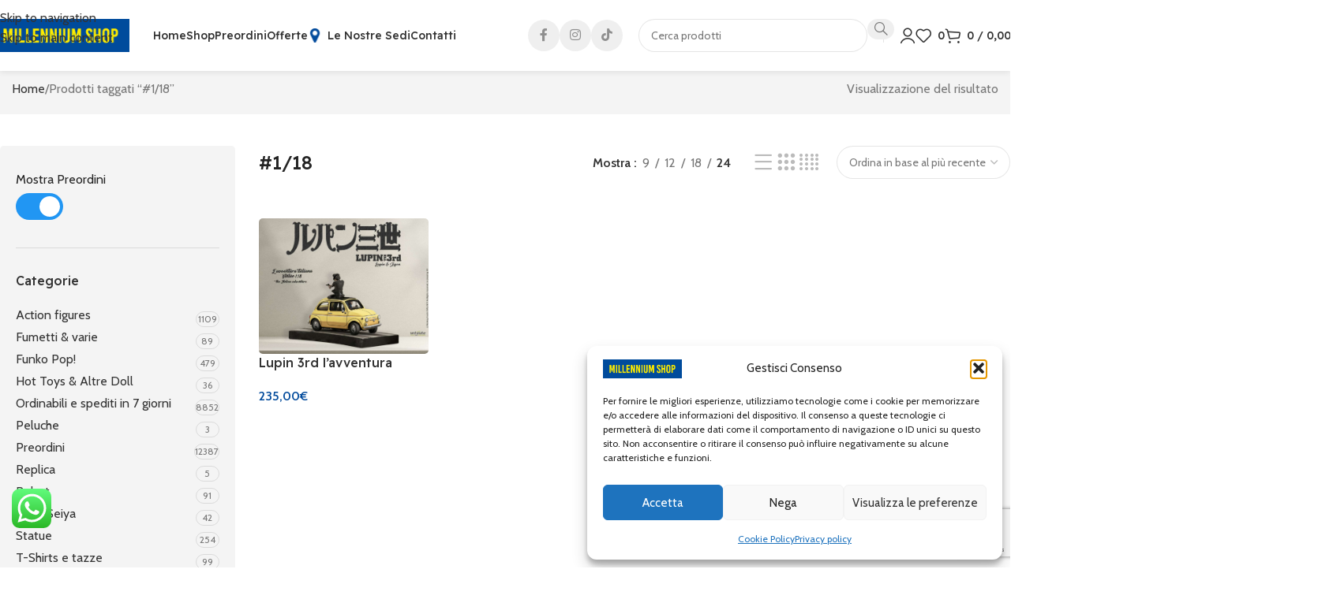

--- FILE ---
content_type: text/html; charset=UTF-8
request_url: https://millenniumshopone.it/tag-prodotto/1-18/
body_size: 42359
content:
<!DOCTYPE html>
<html lang="it-IT">
<head>
	<meta charset="UTF-8">
	<link rel="profile" href="https://gmpg.org/xfn/11">
	<link rel="pingback" href="https://millenniumshopone.it/xmlrpc.php">

	<title>#1/18 &#8211; Millennium shop one</title>
<meta name='robots' content='max-image-preview:large' />
<link rel='dns-prefetch' href='//widget.trustpilot.com' />
<link rel='dns-prefetch' href='//fonts.googleapis.com' />
<link rel="alternate" type="application/rss+xml" title="Millennium shop one &raquo; Feed" href="https://millenniumshopone.it/feed/" />
<link rel="alternate" type="application/rss+xml" title="Feed Millennium shop one &raquo; #1/18 Tag" href="https://millenniumshopone.it/tag-prodotto/1-18/feed/" />
<style id='wp-img-auto-sizes-contain-inline-css' type='text/css'>
img:is([sizes=auto i],[sizes^="auto," i]){contain-intrinsic-size:3000px 1500px}
/*# sourceURL=wp-img-auto-sizes-contain-inline-css */
</style>
<link rel='stylesheet' id='custom-admin-css-css' href='https://millenniumshopone.it/wp-content/themes/woodmart-child/custom-admin.css?ver=6.9' type='text/css' media='all' />
<link rel='stylesheet' id='ht_ctc_main_css-css' href='https://millenniumshopone.it/wp-content/plugins/click-to-chat-for-whatsapp/new/inc/assets/css/main.css?ver=4.35' type='text/css' media='all' />
<link rel='stylesheet' id='toggle-switch-css' href='https://millenniumshopone.it/wp-content/plugins/woocommerce-deposits/assets/css/toggle-switch.css?ver=4.1.17' type='text/css' media='screen' />
<link rel='stylesheet' id='wc-deposits-frontend-styles-css' href='https://millenniumshopone.it/wp-content/plugins/woocommerce-deposits/assets/css/style.css?ver=4.1.17' type='text/css' media='all' />
<style id='wc-deposits-frontend-styles-inline-css' type='text/css'>

            .wc-deposits-options-form input.input-radio:enabled ~ label {  color: #f7f6f7; }
            .wc-deposits-options-form div a.wc-deposits-switcher {
              background-color: #ad74a2;
              background: -moz-gradient(center top, #ad74a2 0%, #93638a 100%);
              background: -moz-linear-gradient(center top, #ad74a2 0%, #93638a 100%);
              background: -webkit-gradient(linear, left top, left bottom, from(#ad74a2), to(#93638a));
              background: -webkit-linear-gradient(#ad74a2, #93638a);
              background: -o-linear-gradient(#ad74a2, #93638a);
              background: linear-gradient(#ad74a2, #93638a);
            }
            .wc-deposits-options-form .amount { color: #85ad74; }
            .wc-deposits-options-form .deposit-option { display: inline; }
          
/*# sourceURL=wc-deposits-frontend-styles-inline-css */
</style>
<style id='woocommerce-inline-inline-css' type='text/css'>
.woocommerce form .form-row .required { visibility: visible; }
/*# sourceURL=woocommerce-inline-inline-css */
</style>
<link rel='stylesheet' id='cmplz-general-css' href='https://millenniumshopone.it/wp-content/plugins/complianz-gdpr/assets/css/cookieblocker.min.css?ver=1766050716' type='text/css' media='all' />
<link rel='stylesheet' id='xpay-checkout-css' href='https://millenniumshopone.it/wp-content/plugins/cartasi-x-pay/assets/css/xpay.css?ver=8.2.0' type='text/css' media='all' />
<link rel='stylesheet' id='gateway-css' href='https://millenniumshopone.it/wp-content/plugins/woocommerce-paypal-payments/modules/ppcp-button/assets/css/gateway.css?ver=3.3.1' type='text/css' media='all' />
<link rel='stylesheet' id='yith-wcan-shortcodes-css' href='https://millenniumshopone.it/wp-content/plugins/yith-woocommerce-ajax-navigation/assets/css/shortcodes.css?ver=5.16.0' type='text/css' media='all' />
<style id='yith-wcan-shortcodes-inline-css' type='text/css'>
:root{
	--yith-wcan-filters_colors_titles: #434343;
	--yith-wcan-filters_colors_background: #FFFFFF;
	--yith-wcan-filters_colors_accent: #A7144C;
	--yith-wcan-filters_colors_accent_r: 167;
	--yith-wcan-filters_colors_accent_g: 20;
	--yith-wcan-filters_colors_accent_b: 76;
	--yith-wcan-color_swatches_border_radius: 100%;
	--yith-wcan-color_swatches_size: 30px;
	--yith-wcan-labels_style_background: #FFFFFF;
	--yith-wcan-labels_style_background_hover: #A7144C;
	--yith-wcan-labels_style_background_active: #A7144C;
	--yith-wcan-labels_style_text: #434343;
	--yith-wcan-labels_style_text_hover: #FFFFFF;
	--yith-wcan-labels_style_text_active: #FFFFFF;
	--yith-wcan-anchors_style_text: #434343;
	--yith-wcan-anchors_style_text_hover: #A7144C;
	--yith-wcan-anchors_style_text_active: #A7144C;
}
/*# sourceURL=yith-wcan-shortcodes-inline-css */
</style>
<link rel='stylesheet' id='wd-widget-price-filter-css' href='https://millenniumshopone.it/wp-content/themes/woodmart/css/parts/woo-widget-price-filter.min.css?ver=8.3.8' type='text/css' media='all' />
<link rel='stylesheet' id='wd-widget-woo-other-css' href='https://millenniumshopone.it/wp-content/themes/woodmart/css/parts/woo-widget-other.min.css?ver=8.3.8' type='text/css' media='all' />
<link rel='stylesheet' id='js_composer_front-css' href='https://millenniumshopone.it/wp-content/plugins/js_composer.off.2025-12-11_182956/assets/css/js_composer.min.css?ver=7.9' type='text/css' media='all' />
<link rel='stylesheet' id='wd-style-base-css' href='https://millenniumshopone.it/wp-content/themes/woodmart/css/parts/base.min.css?ver=8.3.8' type='text/css' media='all' />
<link rel='stylesheet' id='wd-helpers-wpb-elem-css' href='https://millenniumshopone.it/wp-content/themes/woodmart/css/parts/helpers-wpb-elem.min.css?ver=8.3.8' type='text/css' media='all' />
<link rel='stylesheet' id='wd-lazy-loading-css' href='https://millenniumshopone.it/wp-content/themes/woodmart/css/parts/opt-lazy-load.min.css?ver=8.3.8' type='text/css' media='all' />
<link rel='stylesheet' id='wd-woo-paypal-payments-css' href='https://millenniumshopone.it/wp-content/themes/woodmart/css/parts/int-woo-paypal-payments.min.css?ver=8.3.8' type='text/css' media='all' />
<link rel='stylesheet' id='wd-wpbakery-base-css' href='https://millenniumshopone.it/wp-content/themes/woodmart/css/parts/int-wpb-base.min.css?ver=8.3.8' type='text/css' media='all' />
<link rel='stylesheet' id='wd-wpbakery-base-deprecated-css' href='https://millenniumshopone.it/wp-content/themes/woodmart/css/parts/int-wpb-base-deprecated.min.css?ver=8.3.8' type='text/css' media='all' />
<link rel='stylesheet' id='wd-woocommerce-base-css' href='https://millenniumshopone.it/wp-content/themes/woodmart/css/parts/woocommerce-base.min.css?ver=8.3.8' type='text/css' media='all' />
<link rel='stylesheet' id='wd-mod-star-rating-css' href='https://millenniumshopone.it/wp-content/themes/woodmart/css/parts/mod-star-rating.min.css?ver=8.3.8' type='text/css' media='all' />
<link rel='stylesheet' id='wd-woocommerce-block-notices-css' href='https://millenniumshopone.it/wp-content/themes/woodmart/css/parts/woo-mod-block-notices.min.css?ver=8.3.8' type='text/css' media='all' />
<link rel='stylesheet' id='wd-widget-active-filters-css' href='https://millenniumshopone.it/wp-content/themes/woodmart/css/parts/woo-widget-active-filters.min.css?ver=8.3.8' type='text/css' media='all' />
<link rel='stylesheet' id='wd-woo-shop-builder-css' href='https://millenniumshopone.it/wp-content/themes/woodmart/css/parts/woo-shop-builder.min.css?ver=8.3.8' type='text/css' media='all' />
<link rel='stylesheet' id='child-style-css' href='https://millenniumshopone.it/wp-content/themes/woodmart-child/style.css?ver=8.3.8' type='text/css' media='all' />
<link rel='stylesheet' id='xts-google-fonts-css' href='https://fonts.googleapis.com/css?family=Cabin%3A400%2C600%7CReadex+Pro%3A400%2C600%2C500%7CLato%3A400%2C700&#038;ver=8.3.8' type='text/css' media='all' />
<script type="text/javascript" src="https://millenniumshopone.it/wp-includes/js/jquery/jquery.min.js?ver=3.7.1" id="jquery-core-js"></script>
<script type="text/javascript" src="https://millenniumshopone.it/wp-includes/js/jquery/jquery-migrate.min.js?ver=3.4.1" id="jquery-migrate-js"></script>
<script type="text/javascript" id="tp-js-js-extra">
/* <![CDATA[ */
var trustpilot_settings = {"key":"","TrustpilotScriptUrl":"https://invitejs.trustpilot.com/tp.min.js","IntegrationAppUrl":"//ecommscript-integrationapp.trustpilot.com","PreviewScriptUrl":"//ecommplugins-scripts.trustpilot.com/v2.1/js/preview.min.js","PreviewCssUrl":"//ecommplugins-scripts.trustpilot.com/v2.1/css/preview.min.css","PreviewWPCssUrl":"//ecommplugins-scripts.trustpilot.com/v2.1/css/preview_wp.css","WidgetScriptUrl":"//widget.trustpilot.com/bootstrap/v5/tp.widget.bootstrap.min.js"};
//# sourceURL=tp-js-js-extra
/* ]]> */
</script>
<script type="text/javascript" src="https://millenniumshopone.it/wp-content/plugins/trustpilot-reviews/review/assets/js/headerScript.min.js?ver=1.0&#039; async=&#039;async" id="tp-js-js"></script>
<script type="text/javascript" src="//widget.trustpilot.com/bootstrap/v5/tp.widget.bootstrap.min.js?ver=1.0&#039; async=&#039;async" id="widget-bootstrap-js"></script>
<script type="text/javascript" id="trustbox-js-extra">
/* <![CDATA[ */
var trustbox_settings = {"page":null,"sku":null,"name":null};
var trustpilot_trustbox_settings = {"trustboxes":[{"enabled":"enabled","snippet":"[base64]","customizations":"[base64]","defaults":"[base64]","page":"landing","position":"before","corner":"top: #{Y}px; left: #{X}px;","paddingx":"0","paddingy":"0","zindex":"1000","clear":"both","xpaths":"WyJpZChcImZvb3RlclwiKS9ESVZbMl0vRElWWzFdL0RJVlsxXSIsIi8vRElWW0BjbGFzcz1cImZvb3Rlci1yaWdodFwiXSIsIi9IVE1MWzFdL0JPRFlbMV0vRElWWzNdL0RJVls0XS9ESVZbMV0vRElWWzJdL0RJVlsxXS9ESVZbMV0iXQ==","sku":"TRUSTPILOT_SKU_VALUE_37287,","name":"Teenage Mutant Ninja Turtles Ultimate Action Figure Mondo Gecko 18 cm - Cartoon TMNT - by NECA","widgetName":"Micro Review Count","repeatable":false,"uuid":"c8bdacaf-184d-868c-d621-dab61f868ad1","error":null,"repeatXpath":{"xpathById":{"prefix":"","suffix":""},"xpathFromRoot":{"prefix":"","suffix":""}},"width":"100%","height":"24px","locale":"it-IT","theme":"dark"}]};
//# sourceURL=trustbox-js-extra
/* ]]> */
</script>
<script type="text/javascript" src="https://millenniumshopone.it/wp-content/plugins/trustpilot-reviews/review/assets/js/trustBoxScript.min.js?ver=1.0&#039; async=&#039;async" id="trustbox-js"></script>
<script type="text/javascript" src="https://millenniumshopone.it/wp-content/plugins/woocommerce/assets/js/jquery-blockui/jquery.blockUI.min.js?ver=2.7.0-wc.10.4.3" id="wc-jquery-blockui-js" data-wp-strategy="defer"></script>
<script type="text/javascript" id="wc-add-to-cart-js-extra">
/* <![CDATA[ */
var wc_add_to_cart_params = {"ajax_url":"/wp-admin/admin-ajax.php","wc_ajax_url":"/?wc-ajax=%%endpoint%%","i18n_view_cart":"Visualizza carrello","cart_url":"https://millenniumshopone.it/cart/","is_cart":"","cart_redirect_after_add":"no"};
//# sourceURL=wc-add-to-cart-js-extra
/* ]]> */
</script>
<script type="text/javascript" src="https://millenniumshopone.it/wp-content/plugins/woocommerce/assets/js/frontend/add-to-cart.min.js?ver=10.4.3" id="wc-add-to-cart-js" data-wp-strategy="defer"></script>
<script type="text/javascript" src="https://millenniumshopone.it/wp-content/plugins/woocommerce/assets/js/js-cookie/js.cookie.min.js?ver=2.1.4-wc.10.4.3" id="wc-js-cookie-js" defer="defer" data-wp-strategy="defer"></script>
<script type="text/javascript" id="woocommerce-js-extra">
/* <![CDATA[ */
var woocommerce_params = {"ajax_url":"/wp-admin/admin-ajax.php","wc_ajax_url":"/?wc-ajax=%%endpoint%%","i18n_password_show":"Mostra password","i18n_password_hide":"Nascondi password"};
//# sourceURL=woocommerce-js-extra
/* ]]> */
</script>
<script type="text/javascript" src="https://millenniumshopone.it/wp-content/plugins/woocommerce/assets/js/frontend/woocommerce.min.js?ver=10.4.3" id="woocommerce-js" defer="defer" data-wp-strategy="defer"></script>
<script type="text/javascript" src="https://millenniumshopone.it/wp-content/plugins/cartasi-x-pay/assets/js/xpay.js?ver=8.2.0" id="xpay-checkout-js"></script>
<script type="text/javascript" src="https://millenniumshopone.it/wp-content/plugins/js_composer.off.2025-12-11_182956/assets/js/vendors/woocommerce-add-to-cart.js?ver=7.9" id="vc_woocommerce-add-to-cart-js-js"></script>
<script type="text/javascript" id="wc-deposits-add-to-cart-js-extra">
/* <![CDATA[ */
var wc_deposits_add_to_cart_options = {"ajax_url":"https://millenniumshopone.it/wp-admin/admin-ajax.php","message":{"deposit":"Paga l'acconto per preordinare l'articolo","full":"Paga il saldo per questo articolo"}};
//# sourceURL=wc-deposits-add-to-cart-js-extra
/* ]]> */
</script>
<script type="text/javascript" src="https://millenniumshopone.it/wp-content/plugins/woocommerce-deposits/assets/js/add-to-cart.js?ver=4.1.17" id="wc-deposits-add-to-cart-js"></script>
<script type="text/javascript" src="https://millenniumshopone.it/wp-content/themes/woodmart/js/libs/device.min.js?ver=8.3.8" id="wd-device-library-js"></script>
<script type="text/javascript" src="https://millenniumshopone.it/wp-content/themes/woodmart/js/scripts/global/scrollBar.min.js?ver=8.3.8" id="wd-scrollbar-js"></script>
<script></script><link rel="https://api.w.org/" href="https://millenniumshopone.it/wp-json/" /><link rel="alternate" title="JSON" type="application/json" href="https://millenniumshopone.it/wp-json/wp/v2/product_tag/5411" /><link rel="EditURI" type="application/rsd+xml" title="RSD" href="https://millenniumshopone.it/xmlrpc.php?rsd" />
<meta name="generator" content="WordPress 6.9" />
<meta name="generator" content="WooCommerce 10.4.3" />
			<style>.cmplz-hidden {
					display: none !important;
				}</style><script src="https://millenniumshopone.it/wp-content/plugins/cartasi-x-pay/assets/js/pagodil-sticker.min.js?v=8.2.0"></script><style>.pagodil-sticker-container { display: inline-block; margin-bottom: 60px; } </style><meta name="theme-color" content="rgb(2,75,156)">					<meta name="viewport" content="width=device-width, initial-scale=1.0, maximum-scale=1.0, user-scalable=no">
										<noscript><style>.woocommerce-product-gallery{ opacity: 1 !important; }</style></noscript>
	<meta name="generator" content="Powered by WPBakery Page Builder - drag and drop page builder for WordPress."/>
<link rel="icon" href="https://millenniumshopone.it/wp-content/uploads/2021/05/cropped-favicon-1-32x32.png" sizes="32x32" />
<link rel="icon" href="https://millenniumshopone.it/wp-content/uploads/2021/05/cropped-favicon-1-192x192.png" sizes="192x192" />
<link rel="apple-touch-icon" href="https://millenniumshopone.it/wp-content/uploads/2021/05/cropped-favicon-1-180x180.png" />
<meta name="msapplication-TileImage" content="https://millenniumshopone.it/wp-content/uploads/2021/05/cropped-favicon-1-270x270.png" />
<style>
		
		</style><noscript><style> .wpb_animate_when_almost_visible { opacity: 1; }</style></noscript>			<style id="wd-style-header_864209-css" data-type="wd-style-header_864209">
				:root{
	--wd-top-bar-h: .00001px;
	--wd-top-bar-sm-h: .00001px;
	--wd-top-bar-sticky-h: .00001px;
	--wd-top-bar-brd-w: .00001px;

	--wd-header-general-h: .00001px;
	--wd-header-general-sm-h: 50px;
	--wd-header-general-sticky-h: .00001px;
	--wd-header-general-brd-w: .00001px;

	--wd-header-bottom-h: 90px;
	--wd-header-bottom-sm-h: 55px;
	--wd-header-bottom-sticky-h: 70px;
	--wd-header-bottom-brd-w: .00001px;

	--wd-header-clone-h: .00001px;

	--wd-header-brd-w: calc(var(--wd-top-bar-brd-w) + var(--wd-header-general-brd-w) + var(--wd-header-bottom-brd-w));
	--wd-header-h: calc(var(--wd-top-bar-h) + var(--wd-header-general-h) + var(--wd-header-bottom-h) + var(--wd-header-brd-w));
	--wd-header-sticky-h: calc(var(--wd-top-bar-sticky-h) + var(--wd-header-general-sticky-h) + var(--wd-header-bottom-sticky-h) + var(--wd-header-clone-h) + var(--wd-header-brd-w));
	--wd-header-sm-h: calc(var(--wd-top-bar-sm-h) + var(--wd-header-general-sm-h) + var(--wd-header-bottom-sm-h) + var(--wd-header-brd-w));
}






.whb-header-bottom .wd-dropdown {
	margin-top: 24px;
}

.whb-header-bottom .wd-dropdown:after {
	height: 35px;
}

.whb-sticked .whb-header-bottom .wd-dropdown:not(.sub-sub-menu) {
	margin-top: 14px;
}

.whb-sticked .whb-header-bottom .wd-dropdown:not(.sub-sub-menu):after {
	height: 25px;
}


		
.whb-general-header {
	background-color: rgba(2, 75, 156, 1);
}

.whb-t5n74kic6h66b0udk5km {
	--wd-form-brd-radius: 35px;
}
.whb-t5n74kic6h66b0udk5km form.searchform {
	--wd-form-height: 42px;
}
.whb-s1vjglw4ujrk15w0yu8v form.searchform {
	--wd-form-height: 42px;
}			</style>
						<style id="wd-style-theme_settings_default-css" data-type="wd-style-theme_settings_default">
				@font-face {
	font-weight: normal;
	font-style: normal;
	font-family: "woodmart-font";
	src: url("//millenniumshopone.it/wp-content/themes/woodmart/fonts/woodmart-font-3-400.woff2?v=8.3.8") format("woff2");
}

:root {
	--wd-text-font: "Cabin", Arial, Helvetica, sans-serif;
	--wd-text-font-weight: 400;
	--wd-text-color: #777777;
	--wd-text-font-size: 16px;
	--wd-title-font: "Readex Pro", Arial, Helvetica, sans-serif;
	--wd-title-font-weight: 500;
	--wd-title-color: #242424;
	--wd-entities-title-font: "Readex Pro", Arial, Helvetica, sans-serif;
	--wd-entities-title-font-weight: 500;
	--wd-entities-title-color: #333333;
	--wd-entities-title-color-hover: rgb(51 51 51 / 65%);
	--wd-alternative-font: "Lato", Arial, Helvetica, sans-serif;
	--wd-widget-title-font: "Readex Pro", Arial, Helvetica, sans-serif;
	--wd-widget-title-font-weight: 500;
	--wd-widget-title-transform: capitalize;
	--wd-widget-title-color: #333;
	--wd-widget-title-font-size: 16px;
	--wd-header-el-font: "Readex Pro", Arial, Helvetica, sans-serif;
	--wd-header-el-font-weight: 500;
	--wd-header-el-transform: capitalize;
	--wd-header-el-font-size: 14px;
	--wd-otl-style: dotted;
	--wd-otl-width: 2px;
	--wd-primary-color: rgb(2,75,156);
	--wd-alternative-color: rgba(2,75,156,0.37);
	--btn-default-bgcolor: rgba(2,75,156,0.37);
	--btn-default-bgcolor-hover: rgba(2,75,156,0.37);
	--btn-accented-bgcolor: rgb(2,75,156);
	--btn-accented-bgcolor-hover: rgb(2,75,156);
	--btn-font-family: "Readex Pro", Arial, Helvetica, sans-serif;
	--btn-font-weight: 500;
	--btn-transform: capitalize;
	--wd-form-brd-width: 1px;
	--notices-success-bg: #459647;
	--notices-success-color: #fff;
	--notices-warning-bg: #E0B252;
	--notices-warning-color: #fff;
	--wd-link-color: #333333;
	--wd-link-color-hover: rgb(2,75,156);
}
.wd-age-verify-wrap {
	--wd-popup-width: 500px;
}
.wd-popup.wd-promo-popup {
	background-color: #111111;
	background-image: none;
	background-repeat: no-repeat;
	background-size: contain;
	background-position: left center;
}
.wd-promo-popup-wrap {
	--wd-popup-width: 800px;
}
:is(.woodmart-woocommerce-layered-nav, .wd-product-category-filter) .wd-scroll-content {
	max-height: 223px;
}
.wd-page-title .wd-page-title-bg img {
	object-fit: cover;
	object-position: center center;
}
.wd-footer {
	background-color: rgb(247,247,247);
	background-image: none;
}
html .wd-nav-mobile > li > a {
	text-transform: capitalize;
}
html .wd-dropdown-menu.wd-design-sized .sub-sub-menu li a, html .wd-dropdown-menu.wd-design-full-width .sub-sub-menu li a, body .wd-dropdown-menu.wd-design-aside .wd-wp-menu > .sub-sub-menu .sub-sub-menu li a, body .wd-dropdown-menu.wd-design-aside .wd-sub-menu .wd-sub-menu .sub-sub-menu li a {
	font-family: "Readex Pro", Arial, Helvetica, sans-serif;
	font-weight: 400;
	font-size: 14px;
	color: rgb(51,51,51);
}
html .wd-dropdown-menu.wd-design-sized .sub-sub-menu li a:hover, html .wd-dropdown-menu.wd-design-full-width .sub-sub-menu li a:hover, body .wd-dropdown-menu.wd-design-aside .wd-wp-menu > .sub-sub-menu .sub-sub-menu  li a:hover, body .wd-dropdown-menu.wd-design-aside .wd-sub-menu .wd-sub-menu .sub-sub-menu li a:hover {
	color: rgb(109,78,236);
}
html table th {
	text-transform: none;
}
.wd-checkout-steps li {
	text-transform: capitalize;
}
html .wd-buy-now-btn {
	color: rgb(36,36,36);
	background: rgba(2, 75, 156, 0.37);
}
html .wd-buy-now-btn:hover {
	color: rgb(36,36,36);
	background: rgba(2,75,156,0.47);
}
body, [class*=color-scheme-light], [class*=color-scheme-dark], .wd-search-form[class*="wd-header-search-form"] form.searchform, .wd-el-search .searchform {
	--wd-form-bg: rgb(255,255,255);
}
.product-labels .product-label.onsale {
	background-color: rgb(255,255,255);
	color: rgb(36,36,36);
}
.product-labels .product-label.new {
	background-color: rgb(255,255,255);
	color: rgb(36,36,36);
}
.product-labels .product-label.featured {
	background-color: rgb(255,255,255);
	color: rgb(36,36,36);
}
.mfp-wrap.wd-popup-quick-view-wrap {
	--wd-popup-width: 920px;
}
:root{
--wd-container-w: 1520px;
--wd-form-brd-radius: 35px;
--btn-default-color: #333;
--btn-default-color-hover: #333;
--btn-accented-color: #fff;
--btn-accented-color-hover: #fff;
--btn-default-brd-radius: 35px;
--btn-default-box-shadow: none;
--btn-default-box-shadow-hover: none;
--btn-accented-brd-radius: 35px;
--btn-accented-box-shadow: none;
--btn-accented-box-shadow-hover: none;
--wd-brd-radius: 5px;
}

@media (min-width: 1520px) {
[data-vc-full-width]:not([data-vc-stretch-content]),
:is(.vc_section, .vc_row).wd-section-stretch {
padding-left: calc((100vw - 1520px - var(--wd-sticky-nav-w) - var(--wd-scroll-w)) / 2);
padding-right: calc((100vw - 1520px - var(--wd-sticky-nav-w) - var(--wd-scroll-w)) / 2);
}
}


.wd-page-title {
background-color: rgba(151,151,151,0.11);
}

.wd-product :is(.product-image-link,.hover-img) img {
    aspect-ratio: 255 / 361;
    object-fit: cover;
}

.woocommerce-product-gallery img{
    aspect-ratio: 1 / 1;
    object-fit: contain;
		overflow: hidden;
}

.tag-cloud-link {
    font-size: 12px !important;
    padding: 0.5rem !important;
    border: 1px solid !important;
    line-height: 40px !important;
}

.wd-mob-nav-html-block .wpb_row .wpb_wrapper .vc_row.wpb_row{
padding: 0 20px;
}


.grid-columns-2 .product_cat-preordini .product-image-link:after,
.grid-columns-3 .product_cat-preordini .product-image-link:after,
.grid-columns-4 .product_cat-preordini .product-image-link:after,
.grid-columns-5 .product_cat-preordini .product-image-link:after{
    content: "Preordini";
    display: block;
    width: max-content;
    height: max-content;
    background: #294c98d9;
    position: absolute;
    bottom: 50px;
    right: 0;
    padding: 10px 20px;
    color: white;
    font-weight: 600;
}
.grid-columns-1 .product_cat-preordini .product-wrapper:after{
    content: "In preordine";
    display: block;
    width: max-content;
    height: max-content;
    background: #294c98d9;
    position: absolute;
    bottom: 0px;
    right: 0;
    padding: 10px 20px;
    color: white;
    font-weight: 600;
		border-radius: 100px;
}

#qlwapp{
	left: 0px !important;
	bottom: 50px !important;
	z-index: 1 !important;
}

.custom-product-feed, .custom-product-feed-default{
	display: flex;
	flex-direction: column;
	gap: 1rem;
}
.custom-product-feed img, .custom-product-feed-default img{
	max-width: 70px;
}

.custom-product-feed-default{
	padding-top: 20px !important;
  padding-right: 20px !important;
  padding-bottom: 20px !important;
  padding-left: 20px !important;
  background-color: #f7f7f7 !important;
}

.custom-product-feed .wd-entities-title, 
.custom-product-feed .wd-entities-title a:hover{
	color: white !important;
}

.custom-product-feed bdi {
	color: yellow !important;
}



@media(max-width: 992px){
	.bags_table{
		border-spacing: 0 1rem !important;
    border-collapse: separate !important;
		td{
			display: table-row;
			border-bottom: none;
		}
		td.product-thumbnail img {
				width: 100% !important;
				max-width: 100% !important;
		}
		tr{
			margin-bottom: 1rem !important;
		}
		.product-add-to-cart{
			a{
				width: 100% !important;
		}
	}
}
	
.whatsapp-button {
    background-image: url(/wp-content/uploads/2024/10/WhatsApp_icon_200.png);
    background-size: 100%;
    width: 60px;
    height: 60px;
    position: fixed;
    bottom: 10px;
    left: 10px;
    z-index: 999;
}			</style>
			</head>

<body class="archive tax-product_tag term-1-18 term-5411 wp-theme-woodmart wp-child-theme-woodmart-child theme-woodmart woocommerce woocommerce-page woocommerce-no-js yith-wcan-free wrapper-custom  categories-accordion-on woodmart-archive-shop woodmart-ajax-shop-on sticky-toolbar-on wpb-js-composer js-comp-ver-7.9 vc_responsive">
			<script type="text/javascript" id="wd-flicker-fix">// Flicker fix.</script>		<div class="wd-skip-links">
								<a href="#menu-top-navigation" class="wd-skip-navigation btn">
						Skip to navigation					</a>
								<a href="#main-content" class="wd-skip-content btn">
				Skip to main content			</a>
		</div>
			
	
	<div class="wd-page-wrapper website-wrapper">
									<header class="whb-header whb-header_864209 whb-full-width whb-sticky-shadow whb-scroll-stick whb-sticky-real">
								<link rel="stylesheet" id="wd-header-base-css" href="https://millenniumshopone.it/wp-content/themes/woodmart/css/parts/header-base.min.css?ver=8.3.8" type="text/css" media="all" /> 						<link rel="stylesheet" id="wd-mod-tools-css" href="https://millenniumshopone.it/wp-content/themes/woodmart/css/parts/mod-tools.min.css?ver=8.3.8" type="text/css" media="all" /> 			<div class="whb-main-header">
	
<div class="whb-row whb-general-header whb-not-sticky-row whb-with-bg whb-without-border whb-color-light whb-hidden-desktop whb-flex-flex-middle">
	<div class="container">
		<div class="whb-flex-row whb-general-header-inner">
			<div class="whb-column whb-col-left whb-column8 whb-visible-lg whb-empty-column">
	</div>
<div class="whb-column whb-col-center whb-column9 whb-visible-lg whb-empty-column">
	</div>
<div class="whb-column whb-col-right whb-column10 whb-visible-lg whb-empty-column">
	</div>
<div class="whb-column whb-mobile-left whb-column_mobile2 whb-hidden-lg whb-empty-column">
	</div>
<div class="whb-column whb-mobile-center whb-column_mobile3 whb-hidden-lg">
	<div class="site-logo whb-x2twi7k81sh4sk4j6apd">
	<a href="https://millenniumshopone.it/" class="wd-logo wd-main-logo" rel="home" aria-label="Site logo">
		<img src="https://millenniumshopone.it/wp-content/uploads/2019/01/logo-shop.jpg" alt="Millennium shop one" style="max-width: 150px;" />	</a>
	</div>
</div>
<div class="whb-column whb-mobile-right whb-column_mobile4 whb-hidden-lg whb-empty-column">
	</div>
		</div>
	</div>
</div>

<div class="whb-row whb-header-bottom whb-sticky-row whb-without-bg whb-without-border whb-color-dark whb-with-shadow whb-flex-flex-middle">
	<div class="container">
		<div class="whb-flex-row whb-header-bottom-inner">
			<div class="whb-column whb-col-left whb-column11 whb-visible-lg">
	<div class="site-logo whb-z7z55jf09ksfcfpbdn34">
	<a href="https://millenniumshopone.it/" class="wd-logo wd-main-logo" rel="home" aria-label="Site logo">
		<img width="374" height="90" src="https://millenniumshopone.it/wp-content/uploads/2019/01/logo-shop.jpg" class="attachment-full size-full" alt="" style="max-width:174px;" decoding="async" srcset="https://millenniumshopone.it/wp-content/uploads/2019/01/logo-shop.jpg 374w, https://millenniumshopone.it/wp-content/uploads/2019/01/logo-shop-150x36.jpg 150w, https://millenniumshopone.it/wp-content/uploads/2019/01/logo-shop-300x72.jpg 300w" sizes="(max-width: 374px) 100vw, 374px" />	</a>
	</div>

<div class="whb-space-element whb-gu1bzwnbejt8zo762omk " style="width:30px;"></div>
</div>
<div class="whb-column whb-col-center whb-column12 whb-visible-lg">
	<nav class="wd-header-nav wd-header-main-nav text-left wd-design-1 wd-with-overlay whb-agdncvmdzujcjbcf2ra7" role="navigation" aria-label="Navigazione principale">
	<ul id="menu-main-navigation" class="menu wd-nav wd-nav-header wd-nav-main wd-style-default wd-gap-m"><li id="menu-item-161112" class="menu-item menu-item-type-post_type menu-item-object-page menu-item-home menu-item-161112 item-level-0 menu-simple-dropdown wd-event-hover" ><a href="https://millenniumshopone.it/" class="woodmart-nav-link"><span class="nav-link-text">Home</span></a></li>
<li id="menu-item-159878" class="menu-item menu-item-type-custom menu-item-object-custom menu-item-159878 item-level-0 menu-mega-dropdown wd-event-hover menu-item-has-children dropdown-with-height" style="--wd-dropdown-height: 430px;"><a href="https://millenniumshopone.it/shop" class="woodmart-nav-link"><span class="nav-link-text">Shop</span></a>
<div class="wd-dropdown-menu wd-dropdown wd-design-full-width color-scheme-dark">

<div class="container wd-entry-content">
<style data-type="vc_shortcodes-custom-css">.vc_custom_1688564707038{margin-top: 20px !important;margin-bottom: 20px !important;}.vc_custom_1688564707038{margin-top: 20px !important;margin-bottom: 20px !important;}.vc_custom_1716923050057{padding-top: 0px !important;}.vc_custom_1718212042148{padding-top: 0px !important;}.vc_custom_1718212053088{padding-top: 0px !important;}.vc_custom_1718212063130{padding-top: 0px !important;}.vc_custom_1716920691875{margin-bottom: 0px !important;border-bottom-width: 1px !important;padding-bottom: 10px !important;border-bottom-style: solid !important;border-color: rgba(0,0,0,0.11) !important;}.vc_custom_1716921201868{margin-top: 20px !important;}.vc_custom_1716922901522{margin-bottom: 0px !important;border-bottom-width: 1px !important;padding-bottom: 10px !important;border-bottom-style: solid !important;border-color: rgba(0,0,0,0.11) !important;}.vc_custom_1716921657854{margin-top: 20px !important;}.vc_custom_1716922927203{margin-bottom: 0px !important;border-bottom-width: 1px !important;padding-bottom: 10px !important;border-bottom-style: solid !important;border-color: rgba(0,0,0,0.11) !important;}.vc_custom_1716923013084{margin-top: 20px !important;}.vc_custom_1716923136573{margin-bottom: 0px !important;border-bottom-width: 1px !important;padding-bottom: 10px !important;border-bottom-style: solid !important;border-color: rgba(0,0,0,0.11) !important;}.vc_custom_1717087616709{margin-top: 20px !important;}.vc_custom_1716923050057{padding-top: 0px !important;}.vc_custom_1718212086957{padding-top: 0px !important;}.vc_custom_1718212097769{padding-top: 0px !important;}.vc_custom_1718212106475{padding-top: 0px !important;}.vc_custom_1716923764317{margin-bottom: 0px !important;border-bottom-width: 1px !important;padding-bottom: 10px !important;border-bottom-style: solid !important;border-color: rgba(0,0,0,0.11) !important;}.vc_custom_1716923780661{margin-top: 20px !important;}.vc_custom_1716923954275{margin-bottom: 0px !important;border-bottom-width: 1px !important;padding-bottom: 10px !important;border-bottom-style: solid !important;border-color: rgba(0,0,0,0.11) !important;}.vc_custom_1716923798259{margin-top: 20px !important;}.vc_custom_1716923904087{margin-bottom: 0px !important;border-bottom-width: 1px !important;padding-bottom: 10px !important;border-bottom-style: solid !important;border-color: rgba(0,0,0,0.11) !important;}.vc_custom_1716923853306{margin-top: 20px !important;}.vc_custom_1717087411192{margin-bottom: 0px !important;border-bottom-width: 1px !important;padding-bottom: 10px !important;border-bottom-style: solid !important;border-color: rgba(0,0,0,0.11) !important;}.vc_custom_1716923846076{margin-top: 20px !important;}.wpb_custom_8171b28df97013a0b24d4f925439b0d4.wd-info-box{--ib-icon-sp: eyJkZXZpY2VzIjp7ImRlc2t0b3AiOnsidW5pdCI6Ii0iLCJ2YWx1ZSI6IjEwIn19fQ==px;}.wpb_custom_8171b28df97013a0b24d4f925439b0d4{--wd-brd-radius: eyJkZXZpY2VzIjp7ImRlc2t0b3AiOnsidmFsdWUiOiIwIn19fQ==px;}.wd-rs-665621664bbd0.wd-info-box{--ib-icon-sp: 10px;}.wd-rs-665621664bbd0{--wd-brd-radius: 0px;}.wd-rs-66562a08320fa.wd-info-box{--ib-icon-sp: 10px;}.wd-rs-66562a08320fa{--wd-brd-radius: 0px;}.wd-rs-66562a1aa0bba.wd-info-box{--ib-icon-sp: 10px;}.wd-rs-66562a1aa0bba{--wd-brd-radius: 0px;}.wd-rs-66562adaa9164.wd-info-box{--ib-icon-sp: 10px;}.wd-rs-66562adaa9164{--wd-brd-radius: 0px;}.wd-rs-66562d50c6ce3.wd-info-box{--ib-icon-sp: 10px;}.wd-rs-66562d50c6ce3{--wd-brd-radius: 0px;}.wd-rs-66562e1254b10.wd-info-box{--ib-icon-sp: 10px;}.wd-rs-66562e1254b10{--wd-brd-radius: 0px;}.wd-rs-66562dd10ab4c.wd-info-box{--ib-icon-sp: 10px;}.wd-rs-66562dd10ab4c{--wd-brd-radius: 0px;}.wd-rs-6658aca0cad9e.wd-info-box{--ib-icon-sp: 10px;}.wd-rs-6658aca0cad9e{--wd-brd-radius: 0px;}@media (max-width: 767px) {html .wd-rs-6669d5c1ebb8c > .vc_column-inner{padding-bottom:2rem !important;}html .wd-rs-6669d5cd020aa > .vc_column-inner{padding-bottom:2rem !important;}html .wd-rs-6669d5d7a57cc > .vc_column-inner{padding-bottom:2rem !important;}html .wd-rs-6669d5e1d3e66 > .vc_column-inner{padding-bottom:2rem !important;}html .wd-rs-6669d5ee6f815 > .vc_column-inner{padding-bottom:2rem !important;}html .wd-rs-6669d5f97ca1e > .vc_column-inner{padding-bottom:2rem !important;}html .wd-rs-6669d60470dfc > .vc_column-inner{padding-bottom:2rem !important;}html .wd-rs-6669d60d104fc > .vc_column-inner{padding-bottom:2rem !important;}}</style><div class="wpb-content-wrapper"><div class="vc_row wpb_row vc_row-fluid vc_custom_1688564707038 wd-rs-64a573d72aecb"><div class="wpb_column vc_column_container vc_col-sm-12 wd-rs-66562aa2cdd4a"><div class="vc_column-inner vc_custom_1716923050057"><div class="wpb_wrapper"><div class="vc_row wpb_row vc_inner vc_row-fluid"><div class="wpb_column vc_column_container vc_col-sm-12 vc_col-lg-3 wd-rs-6669d5c1ebb8c"><div class="vc_column-inner vc_custom_1718212042148"><div class="wpb_wrapper">			<link rel="stylesheet" id="wd-info-box-css" href="https://millenniumshopone.it/wp-content/themes/woodmart/css/parts/el-info-box.min.css?ver=8.3.8" type="text/css" media="all" /> 						<div class="info-box-wrapper">
				<div id="wd-665621664bbd0" class=" wd-rs-665621664bbd0 wd-info-box wd-wpb text-left box-icon-align-left box-style- color-scheme- wd-bg-none wd-items-middle vc_custom_1716920691875">
										<div class="info-box-content">
						<h4 class="info-box-title title box-title-style-default wd-fontsize-m">Walt Disney</h4>						<div class="info-box-inner reset-last-child"></div>

											</div>

											<a class="wd-info-box-link wd-fill" aria-label="Infobox link" href="https://millenniumshopone.it/categoria-prodotto/walt-disney/" title=""></a>
					
									</div>
			</div>
					<link rel="stylesheet" id="wd-el-menu-css" href="https://millenniumshopone.it/wp-content/themes/woodmart/css/parts/el-menu.min.css?ver=8.3.8" type="text/css" media="all" /> 						<link rel="stylesheet" id="wd-el-menu-wpb-elem-css" href="https://millenniumshopone.it/wp-content/themes/woodmart/css/parts/el-menu-wpb-elem.min.css?ver=8.3.8" type="text/css" media="all" /> 						<link rel="stylesheet" id="wd-mod-nav-vertical-css" href="https://millenniumshopone.it/wp-content/themes/woodmart/css/parts/mod-nav-vertical.min.css?ver=8.3.8" type="text/css" media="all" /> 						<link rel="stylesheet" id="wd-mod-nav-vertical-design-simple-css" href="https://millenniumshopone.it/wp-content/themes/woodmart/css/parts/mod-nav-vertical-design-simple.min.css?ver=8.3.8" type="text/css" media="all" /> 			
			<div id="wd-66562364aa85b" class="wd-menu widget_nav_mega_menu wd-rs-66562364aa85b vc_custom_1716921201868">

				
				<ul id="menu-walt-disney" class="menu wd-nav wd-nav-vertical wd-design-simple wd-gap-s"><li id="menu-item-159882" class="menu-item menu-item-type-taxonomy menu-item-object-product_cat menu-item-159882 item-level-0 menu-simple-dropdown wd-event-hover" ><a href="https://millenniumshopone.it/categoria-prodotto/walt-disney/disney-a-moment-in-time/" class="woodmart-nav-link"><span class="nav-link-text">Disney a moment in time</span></a></li>
<li id="menu-item-159883" class="menu-item menu-item-type-taxonomy menu-item-object-product_cat menu-item-159883 item-level-0 menu-simple-dropdown wd-event-hover" ><a href="https://millenniumshopone.it/categoria-prodotto/walt-disney/disney-enchanted/" class="woodmart-nav-link"><span class="nav-link-text">Disney Enchanted</span></a></li>
<li id="menu-item-159884" class="menu-item menu-item-type-taxonomy menu-item-object-product_cat menu-item-159884 item-level-0 menu-simple-dropdown wd-event-hover" ><a href="https://millenniumshopone.it/categoria-prodotto/walt-disney/disney-limited-usa/" class="woodmart-nav-link"><span class="nav-link-text">Disney limited USA</span></a></li>
<li id="menu-item-159885" class="menu-item menu-item-type-taxonomy menu-item-object-product_cat menu-item-159885 item-level-0 menu-simple-dropdown wd-event-hover" ><a href="https://millenniumshopone.it/categoria-prodotto/walt-disney/disney-marvel/" class="woodmart-nav-link"><span class="nav-link-text">Disney Marvel</span></a></li>
<li id="menu-item-159886" class="menu-item menu-item-type-taxonomy menu-item-object-product_cat menu-item-159886 item-level-0 menu-simple-dropdown wd-event-hover" ><a href="https://millenniumshopone.it/categoria-prodotto/walt-disney/disney-showcase/" class="woodmart-nav-link"><span class="nav-link-text">Disney Showcase</span></a></li>
<li id="menu-item-159887" class="menu-item menu-item-type-taxonomy menu-item-object-product_cat menu-item-159887 item-level-0 menu-simple-dropdown wd-event-hover" ><a href="https://millenniumshopone.it/categoria-prodotto/walt-disney/disney-traditions/" class="woodmart-nav-link"><span class="nav-link-text">Disney traditions</span></a></li>
<li id="menu-item-159888" class="menu-item menu-item-type-taxonomy menu-item-object-product_cat menu-item-159888 item-level-0 menu-simple-dropdown wd-event-hover" ><a href="https://millenniumshopone.it/categoria-prodotto/walt-disney/grand-jester-studios/" class="woodmart-nav-link"><span class="nav-link-text">Grand jester studios</span></a></li>
<li id="menu-item-159889" class="menu-item menu-item-type-taxonomy menu-item-object-product_cat menu-item-159889 item-level-0 menu-simple-dropdown wd-event-hover" ><a href="https://millenniumshopone.it/categoria-prodotto/walt-disney/hanna-barbera/" class="woodmart-nav-link"><span class="nav-link-text">Hanna barbera</span></a></li>
<li id="menu-item-159890" class="menu-item menu-item-type-taxonomy menu-item-object-product_cat menu-item-159890 item-level-0 menu-simple-dropdown wd-event-hover" ><a href="https://millenniumshopone.it/categoria-prodotto/walt-disney/looney-tunes/" class="woodmart-nav-link"><span class="nav-link-text">Looney Tunes</span></a></li>
<li id="menu-item-159891" class="menu-item menu-item-type-taxonomy menu-item-object-product_cat menu-item-159891 item-level-0 menu-simple-dropdown wd-event-hover" ><a href="https://millenniumshopone.it/categoria-prodotto/walt-disney/miss-mindy/" class="woodmart-nav-link"><span class="nav-link-text">Miss Mindy</span></a></li>
<li id="menu-item-159892" class="menu-item menu-item-type-taxonomy menu-item-object-product_cat menu-item-159892 item-level-0 menu-simple-dropdown wd-event-hover" ><a href="https://millenniumshopone.it/categoria-prodotto/walt-disney/robot-st-johns/" class="woodmart-nav-link"><span class="nav-link-text">Robot ST John&#8217;s</span></a></li>
<li id="menu-item-159893" class="menu-item menu-item-type-taxonomy menu-item-object-product_cat menu-item-159893 item-level-0 menu-simple-dropdown wd-event-hover" ><a href="https://millenniumshopone.it/categoria-prodotto/walt-disney/romero-britto/" class="woodmart-nav-link"><span class="nav-link-text">Romero britto</span></a></li>
<li id="menu-item-159894" class="menu-item menu-item-type-taxonomy menu-item-object-product_cat menu-item-159894 item-level-0 menu-simple-dropdown wd-event-hover" ><a href="https://millenniumshopone.it/categoria-prodotto/walt-disney/peanuts/" class="woodmart-nav-link"><span class="nav-link-text">Peanuts</span></a></li>
</ul>
							</div>
		</div></div></div><div class="wpb_column vc_column_container vc_col-sm-12 vc_col-lg-3 wd-rs-6669d5cd020aa"><div class="vc_column-inner vc_custom_1718212053088"><div class="wpb_wrapper">			<div class="info-box-wrapper">
				<div id="wd-66562a08320fa" class=" wd-rs-66562a08320fa wd-info-box wd-wpb text-left box-icon-align-left box-style- color-scheme- wd-bg-none wd-items-middle vc_custom_1716922901522">
										<div class="info-box-content">
						<h4 class="info-box-title title box-title-style-default wd-fontsize-m">Robot</h4>						<div class="info-box-inner reset-last-child"></div>

											</div>

											<a class="wd-info-box-link wd-fill" aria-label="Infobox link" href="/categoria-prodotto/robot/" title=""></a>
					
									</div>
			</div>
		
			<div id="wd-6656252e2f9a6" class="wd-menu widget_nav_mega_menu wd-rs-6656252e2f9a6 vc_custom_1716921657854">

				
				<ul id="menu-robot" class="menu wd-nav wd-nav-vertical wd-design-simple wd-gap-s"><li id="menu-item-159895" class="menu-item menu-item-type-taxonomy menu-item-object-product_cat menu-item-159895 item-level-0 menu-simple-dropdown wd-event-hover" ><a href="https://millenniumshopone.it/categoria-prodotto/robot/aoshima/" class="woodmart-nav-link"><span class="nav-link-text">Aoshima</span></a></li>
<li id="menu-item-159896" class="menu-item menu-item-type-taxonomy menu-item-object-product_cat menu-item-159896 item-level-0 menu-simple-dropdown wd-event-hover" ><a href="https://millenniumshopone.it/categoria-prodotto/robot/evolution-toys/" class="woodmart-nav-link"><span class="nav-link-text">Evolution Toys</span></a></li>
<li id="menu-item-159897" class="menu-item menu-item-type-taxonomy menu-item-object-product_cat menu-item-159897 item-level-0 menu-simple-dropdown wd-event-hover" ><a href="https://millenniumshopone.it/categoria-prodotto/robot/fewture/" class="woodmart-nav-link"><span class="nav-link-text">Fewture</span></a></li>
<li id="menu-item-159898" class="menu-item menu-item-type-taxonomy menu-item-object-product_cat menu-item-159898 item-level-0 menu-simple-dropdown wd-event-hover" ><a href="https://millenniumshopone.it/categoria-prodotto/robot/yamato/" class="woodmart-nav-link"><span class="nav-link-text">Yamato</span></a></li>
<li id="menu-item-159899" class="menu-item menu-item-type-taxonomy menu-item-object-product_cat menu-item-159899 item-level-0 menu-simple-dropdown wd-event-hover" ><a href="https://millenniumshopone.it/categoria-prodotto/robot/max-factory/" class="woodmart-nav-link"><span class="nav-link-text">Max Factory</span></a></li>
<li id="menu-item-159900" class="menu-item menu-item-type-taxonomy menu-item-object-product_cat menu-item-159900 item-level-0 menu-simple-dropdown wd-event-hover" ><a href="https://millenniumshopone.it/categoria-prodotto/robot/piloti/" class="woodmart-nav-link"><span class="nav-link-text">Piloti</span></a></li>
<li id="menu-item-159901" class="menu-item menu-item-type-taxonomy menu-item-object-product_cat menu-item-159901 item-level-0 menu-simple-dropdown wd-event-hover" ><a href="https://millenniumshopone.it/categoria-prodotto/robot/sentinel/" class="woodmart-nav-link"><span class="nav-link-text">Sentinel</span></a></li>
<li id="menu-item-159902" class="menu-item menu-item-type-taxonomy menu-item-object-product_cat menu-item-159902 item-level-0 menu-simple-dropdown wd-event-hover" ><a href="https://millenniumshopone.it/categoria-prodotto/robot/soul-of-chogokin-bandai/" class="woodmart-nav-link"><span class="nav-link-text">Soul Of Chogokin Bandai</span></a></li>
<li id="menu-item-159903" class="menu-item menu-item-type-taxonomy menu-item-object-product_cat menu-item-159903 item-level-0 menu-simple-dropdown wd-event-hover" ><a href="https://millenniumshopone.it/categoria-prodotto/robot/super-robot-chogokin-bandai/" class="woodmart-nav-link"><span class="nav-link-text">Super Robot Chogokin Bandai</span></a></li>
<li id="menu-item-159904" class="menu-item menu-item-type-taxonomy menu-item-object-product_cat menu-item-159904 item-level-0 menu-simple-dropdown wd-event-hover" ><a href="https://millenniumshopone.it/categoria-prodotto/robot/transformers/" class="woodmart-nav-link"><span class="nav-link-text">Transformers</span></a></li>
<li id="menu-item-159905" class="menu-item menu-item-type-taxonomy menu-item-object-product_cat menu-item-159905 item-level-0 menu-simple-dropdown wd-event-hover" ><a href="https://millenniumshopone.it/categoria-prodotto/robot/hl-pro-e-cms-jungle/" class="woodmart-nav-link"><span class="nav-link-text">HL PRO 5PRO e CM&#8217;S JUNGLE</span></a></li>
<li id="menu-item-159906" class="menu-item menu-item-type-taxonomy menu-item-object-product_cat menu-item-159906 item-level-0 menu-simple-dropdown wd-event-hover" ><a href="https://millenniumshopone.it/categoria-prodotto/robot/kit-di-montaggio/" class="woodmart-nav-link"><span class="nav-link-text">Kit di montaggio</span></a></li>
</ul>
							</div>
		</div></div></div><div class="wpb_column vc_column_container vc_col-sm-12 vc_col-lg-3 wd-rs-6669d5d7a57cc"><div class="vc_column-inner vc_custom_1718212063130"><div class="wpb_wrapper">			<div class="info-box-wrapper">
				<div id="wd-66562a1aa0bba" class=" wd-rs-66562a1aa0bba wd-info-box wd-wpb text-left box-icon-align-left box-style- color-scheme- wd-bg-none wd-items-middle vc_custom_1716922927203">
										<div class="info-box-content">
						<h4 class="info-box-title title box-title-style-default wd-fontsize-m">Statue</h4>						<div class="info-box-inner reset-last-child"></div>

											</div>

											<a class="wd-info-box-link wd-fill" aria-label="Infobox link" href="/categoria-prodotto/statue/" title=""></a>
					
									</div>
			</div>
		
			<div id="wd-66562a817932e" class="wd-menu widget_nav_mega_menu wd-rs-66562a817932e vc_custom_1716923013084">

				
				<ul id="menu-statue" class="menu wd-nav wd-nav-vertical wd-design-simple wd-gap-s"><li id="menu-item-159907" class="menu-item menu-item-type-taxonomy menu-item-object-product_cat menu-item-159907 item-level-0 menu-simple-dropdown wd-event-hover" ><a href="https://millenniumshopone.it/categoria-prodotto/statue/gallery-e-bowen/" class="woodmart-nav-link"><span class="nav-link-text">Gallery e Bowen</span></a></li>
<li id="menu-item-159908" class="menu-item menu-item-type-taxonomy menu-item-object-product_cat menu-item-159908 item-level-0 menu-simple-dropdown wd-event-hover" ><a href="https://millenniumshopone.it/categoria-prodotto/statue/iron-studios/" class="woodmart-nav-link"><span class="nav-link-text">Iron Studios</span></a></li>
<li id="menu-item-159909" class="menu-item menu-item-type-taxonomy menu-item-object-product_cat menu-item-159909 item-level-0 menu-simple-dropdown wd-event-hover" ><a href="https://millenniumshopone.it/categoria-prodotto/statue/oniri/" class="woodmart-nav-link"><span class="nav-link-text">Oniri</span></a></li>
<li id="menu-item-159910" class="menu-item menu-item-type-taxonomy menu-item-object-product_cat menu-item-159910 item-level-0 menu-simple-dropdown wd-event-hover" ><a href="https://millenniumshopone.it/categoria-prodotto/statue/kotobukiya/" class="woodmart-nav-link"><span class="nav-link-text">Kotobukiya</span></a></li>
<li id="menu-item-159911" class="menu-item menu-item-type-taxonomy menu-item-object-product_cat menu-item-159911 item-level-0 menu-simple-dropdown wd-event-hover" ><a href="https://millenniumshopone.it/categoria-prodotto/statue/sideshow-prime1/" class="woodmart-nav-link"><span class="nav-link-text">Sideshow &amp; PRIME1</span></a></li>
<li id="menu-item-159912" class="menu-item menu-item-type-taxonomy menu-item-object-product_cat menu-item-159912 item-level-0 menu-simple-dropdown wd-event-hover" ><a href="https://millenniumshopone.it/categoria-prodotto/statue/tsume-blitzway/" class="woodmart-nav-link"><span class="nav-link-text">Tsume &amp; blitzway</span></a></li>
<li id="menu-item-159913" class="menu-item menu-item-type-taxonomy menu-item-object-product_cat menu-item-159913 item-level-0 menu-simple-dropdown wd-event-hover" ><a href="https://millenniumshopone.it/categoria-prodotto/statue/xm-studios/" class="woodmart-nav-link"><span class="nav-link-text">XM Studios</span></a></li>
<li id="menu-item-159914" class="menu-item menu-item-type-taxonomy menu-item-object-product_cat menu-item-159914 item-level-0 menu-simple-dropdown wd-event-hover" ><a href="https://millenniumshopone.it/categoria-prodotto/statue/queen-studios/" class="woodmart-nav-link"><span class="nav-link-text">Queen studios</span></a></li>
<li id="menu-item-159915" class="menu-item menu-item-type-taxonomy menu-item-object-product_cat menu-item-159915 item-level-0 menu-simple-dropdown wd-event-hover" ><a href="https://millenniumshopone.it/categoria-prodotto/statue/kitsune/" class="woodmart-nav-link"><span class="nav-link-text">Kitsune</span></a></li>
<li id="menu-item-159916" class="menu-item menu-item-type-taxonomy menu-item-object-product_cat menu-item-159916 item-level-0 menu-simple-dropdown wd-event-hover" ><a href="https://millenniumshopone.it/categoria-prodotto/statue/varie/" class="woodmart-nav-link"><span class="nav-link-text">Varie</span></a></li>
</ul>
							</div>
		</div></div></div><div class="wpb_column vc_column_container vc_col-sm-12 vc_col-lg-3 wd-rs-6669d5e1d3e66"><div class="vc_column-inner"><div class="wpb_wrapper">			<div class="info-box-wrapper">
				<div id="wd-66562adaa9164" class=" wd-rs-66562adaa9164 wd-info-box wd-wpb text-left box-icon-align-left box-style- color-scheme- wd-bg-none wd-items-middle vc_custom_1716923136573">
										<div class="info-box-content">
						<h4 class="info-box-title title box-title-style-default wd-fontsize-m">Action Figures</h4>						<div class="info-box-inner reset-last-child"></div>

											</div>

											<a class="wd-info-box-link wd-fill" aria-label="Infobox link" href="/categoria-prodotto/action-figures/" title=""></a>
					
									</div>
			</div>
		
			<div id="wd-6658ad7abca27" class="wd-menu widget_nav_mega_menu wd-rs-6658ad7abca27 vc_custom_1717087616709">

				
				<ul id="menu-action-figures" class="menu wd-nav wd-nav-vertical wd-design-simple wd-gap-s"><li id="menu-item-159937" class="menu-item menu-item-type-taxonomy menu-item-object-product_cat menu-item-159937 item-level-0 menu-simple-dropdown wd-event-hover" ><a href="https://millenniumshopone.it/categoria-prodotto/action-figures/banpresto/" class="woodmart-nav-link"><span class="nav-link-text">Banpresto</span></a></li>
<li id="menu-item-159918" class="menu-item menu-item-type-taxonomy menu-item-object-product_cat menu-item-159918 item-level-0 menu-simple-dropdown wd-event-hover" ><a href="https://millenniumshopone.it/categoria-prodotto/action-figures/dragon-ball-e-naruto/" class="woodmart-nav-link"><span class="nav-link-text">Dragon Ball E NARUTO</span></a></li>
<li id="menu-item-159919" class="menu-item menu-item-type-taxonomy menu-item-object-product_cat menu-item-159919 item-level-0 menu-simple-dropdown wd-event-hover" ><a href="https://millenniumshopone.it/categoria-prodotto/action-figures/harry-potter/" class="woodmart-nav-link"><span class="nav-link-text">Harry Potter</span></a></li>
<li id="menu-item-159920" class="menu-item menu-item-type-taxonomy menu-item-object-product_cat menu-item-159920 item-level-0 menu-simple-dropdown wd-event-hover" ><a href="https://millenniumshopone.it/categoria-prodotto/action-figures/masters-of-the-universe/" class="woodmart-nav-link"><span class="nav-link-text">Masters of the universe</span></a></li>
<li id="menu-item-159921" class="menu-item menu-item-type-taxonomy menu-item-object-product_cat menu-item-159921 item-level-0 menu-simple-dropdown wd-event-hover" ><a href="https://millenniumshopone.it/categoria-prodotto/action-figures/neca/" class="woodmart-nav-link"><span class="nav-link-text">Neca e McFarlane</span></a></li>
<li id="menu-item-159922" class="menu-item menu-item-type-taxonomy menu-item-object-product_cat menu-item-159922 item-level-0 menu-simple-dropdown wd-event-hover" ><a href="https://millenniumshopone.it/categoria-prodotto/action-figures/nendoroid-sailor-moon/" class="woodmart-nav-link"><span class="nav-link-text">NENDOROID &amp; SAILOR MOON</span></a></li>
<li id="menu-item-159923" class="menu-item menu-item-type-taxonomy menu-item-object-product_cat menu-item-159923 item-level-0 menu-simple-dropdown wd-event-hover" ><a href="https://millenniumshopone.it/categoria-prodotto/action-figures/one-piece-varie-ditte/" class="woodmart-nav-link"><span class="nav-link-text">One Piece varie ditte</span></a></li>
<li id="menu-item-159924" class="menu-item menu-item-type-taxonomy menu-item-object-product_cat menu-item-159924 item-level-0 menu-simple-dropdown wd-event-hover" ><a href="https://millenniumshopone.it/categoria-prodotto/action-figures/ramen-toy-kotobukiya/" class="woodmart-nav-link"><span class="nav-link-text">Ramen toy &amp; kotobukiya</span></a></li>
<li id="menu-item-159925" class="menu-item menu-item-type-taxonomy menu-item-object-product_cat menu-item-159925 item-level-0 menu-simple-dropdown wd-event-hover" ><a href="https://millenniumshopone.it/categoria-prodotto/action-figures/formo-toys/" class="woodmart-nav-link"><span class="nav-link-text">Formo Toys</span></a></li>
</ul>
							</div>
		</div></div></div></div></div></div></div></div><div class="vc_row wpb_row vc_row-fluid vc_custom_1688564707038 wd-rs-64a573d72aecb"><div class="wpb_column vc_column_container vc_col-sm-12 wd-rs-66562aa2cdd4a"><div class="vc_column-inner vc_custom_1716923050057"><div class="wpb_wrapper"><div class="vc_row wpb_row vc_inner vc_row-fluid"><div class="wpb_column vc_column_container vc_col-sm-12 vc_col-lg-3 wd-rs-6669d5ee6f815"><div class="vc_column-inner vc_custom_1718212086957"><div class="wpb_wrapper">			<div class="info-box-wrapper">
				<div id="wd-66562d50c6ce3" class=" wd-rs-66562d50c6ce3 wd-info-box wd-wpb text-left box-icon-align-left box-style- color-scheme- wd-bg-none wd-items-middle vc_custom_1716923764317">
										<div class="info-box-content">
						<h4 class="info-box-title title box-title-style-default wd-fontsize-m">Saint Seiya</h4>						<div class="info-box-inner reset-last-child"></div>

											</div>

											<a class="wd-info-box-link wd-fill" aria-label="Infobox link" href="/categoria-prodotto/saint-seiya/" title=""></a>
					
									</div>
			</div>
		
			<div id="wd-66562d7b4cf13" class="wd-menu widget_nav_mega_menu wd-rs-66562d7b4cf13 vc_custom_1716923780661">

				
				<ul id="menu-saint-seiya" class="menu wd-nav wd-nav-vertical wd-design-simple wd-gap-s"><li id="menu-item-159926" class="menu-item menu-item-type-taxonomy menu-item-object-product_cat menu-item-159926 item-level-0 menu-simple-dropdown wd-event-hover" ><a href="https://millenniumshopone.it/categoria-prodotto/saint-seiya/myth-cloth-classic/" class="woodmart-nav-link"><span class="nav-link-text">Myth Cloth Classic</span></a></li>
<li id="menu-item-159927" class="menu-item menu-item-type-taxonomy menu-item-object-product_cat menu-item-159927 item-level-0 menu-simple-dropdown wd-event-hover" ><a href="https://millenniumshopone.it/categoria-prodotto/saint-seiya/myth-cloth-crown/" class="woodmart-nav-link"><span class="nav-link-text">Myth Cloth Crown</span></a></li>
<li id="menu-item-159928" class="menu-item menu-item-type-taxonomy menu-item-object-product_cat menu-item-159928 item-level-0 menu-simple-dropdown wd-event-hover" ><a href="https://millenniumshopone.it/categoria-prodotto/saint-seiya/myth-cloth-ex/" class="woodmart-nav-link"><span class="nav-link-text">Myth Cloth Ex</span></a></li>
<li id="menu-item-159929" class="menu-item menu-item-type-taxonomy menu-item-object-product_cat menu-item-159929 item-level-0 menu-simple-dropdown wd-event-hover" ><a href="https://millenniumshopone.it/categoria-prodotto/saint-seiya/soul-of-god-gold-myth-cloth/" class="woodmart-nav-link"><span class="nav-link-text">Soul of God Gold Myth Cloth</span></a></li>
</ul>
							</div>
		</div></div></div><div class="wpb_column vc_column_container vc_col-sm-12 vc_col-lg-3 wd-rs-6669d5f97ca1e"><div class="vc_column-inner vc_custom_1718212097769"><div class="wpb_wrapper">			<div class="info-box-wrapper">
				<div id="wd-66562e1254b10" class=" wd-rs-66562e1254b10 wd-info-box wd-wpb text-left box-icon-align-left box-style- color-scheme- wd-bg-none wd-items-middle vc_custom_1716923954275">
										<div class="info-box-content">
						<h4 class="info-box-title title box-title-style-default wd-fontsize-m">Hot toys & altre doll</h4>						<div class="info-box-inner reset-last-child"></div>

											</div>

											<a class="wd-info-box-link wd-fill" aria-label="Infobox link" href="/categoria-prodotto/hot-toys-altre-doll/" title=""></a>
					
									</div>
			</div>
		
			<div id="wd-66562d8851b1b" class="wd-menu widget_nav_mega_menu wd-rs-66562d8851b1b vc_custom_1716923798259">

				
				<ul id="menu-hot-toys-altre-doll" class="menu wd-nav wd-nav-vertical wd-design-simple wd-gap-s"><li id="menu-item-159930" class="menu-item menu-item-type-taxonomy menu-item-object-product_cat menu-item-159930 item-level-0 menu-simple-dropdown wd-event-hover" ><a href="https://millenniumshopone.it/categoria-prodotto/hot-toys-altre-doll/hot-toys/" class="woodmart-nav-link"><span class="nav-link-text">Hot toys</span></a></li>
<li id="menu-item-159931" class="menu-item menu-item-type-taxonomy menu-item-object-product_cat menu-item-159931 item-level-0 menu-simple-dropdown wd-event-hover" ><a href="https://millenniumshopone.it/categoria-prodotto/hot-toys-altre-doll/altre-case/" class="woodmart-nav-link"><span class="nav-link-text">Altre case</span></a></li>
</ul>
							</div>
		</div></div></div><div class="wpb_column vc_column_container vc_col-sm-12 vc_col-lg-3 wd-rs-6669d60470dfc"><div class="vc_column-inner vc_custom_1718212106475"><div class="wpb_wrapper">			<div class="info-box-wrapper">
				<div id="wd-66562dd10ab4c" class=" wd-rs-66562dd10ab4c wd-info-box wd-wpb text-left box-icon-align-left box-style- color-scheme- wd-bg-none wd-items-middle vc_custom_1716923904087">
										<div class="info-box-content">
						<h4 class="info-box-title title box-title-style-default wd-fontsize-m">Funko Pop!</h4>						<div class="info-box-inner reset-last-child"></div>

											</div>

											<a class="wd-info-box-link wd-fill" aria-label="Infobox link" href="/categoria-prodotto/funko-pop/" title=""></a>
					
									</div>
			</div>
		
			<div id="wd-66562dc8b31a2" class="wd-menu widget_nav_mega_menu wd-rs-66562dc8b31a2 vc_custom_1716923853306">

				
				<ul id="menu-funko-pop" class="menu wd-nav wd-nav-vertical wd-design-simple wd-gap-s"><li id="menu-item-159932" class="menu-item menu-item-type-taxonomy menu-item-object-product_cat menu-item-159932 item-level-0 menu-simple-dropdown wd-event-hover" ><a href="https://millenniumshopone.it/categoria-prodotto/funko-pop/rari-limited/" class="woodmart-nav-link"><span class="nav-link-text">Rari &amp; Limited</span></a></li>
<li id="menu-item-159933" class="menu-item menu-item-type-taxonomy menu-item-object-product_cat menu-item-159933 item-level-0 menu-simple-dropdown wd-event-hover" ><a href="https://millenniumshopone.it/categoria-prodotto/funko-pop/normali/" class="woodmart-nav-link"><span class="nav-link-text">Normali</span></a></li>
</ul>
							</div>
		</div></div></div><div class="wpb_column vc_column_container vc_col-sm-12 vc_col-lg-3 wd-rs-6669d60d104fc"><div class="vc_column-inner"><div class="wpb_wrapper">			<div class="info-box-wrapper">
				<div id="wd-6658aca0cad9e" class=" wd-rs-6658aca0cad9e wd-info-box wd-wpb text-left box-icon-align-left box-style- color-scheme- wd-bg-none wd-items-middle vc_custom_1717087411192">
										<div class="info-box-content">
						<h4 class="info-box-title title box-title-style-default wd-fontsize-m">Fumetti & Varie</h4>						<div class="info-box-inner reset-last-child"></div>

											</div>

											<a class="wd-info-box-link wd-fill" aria-label="Infobox link" href="/categoria-prodotto/action-figures/" title=""></a>
					
									</div>
			</div>
		
			<div id="wd-66562db734847" class="wd-menu widget_nav_mega_menu wd-rs-66562db734847 vc_custom_1716923846076">

				
				<ul id="menu-fumetti-varie" class="menu wd-nav wd-nav-vertical wd-design-simple wd-gap-s"><li id="menu-item-159934" class="menu-item menu-item-type-taxonomy menu-item-object-product_cat menu-item-159934 item-level-0 menu-simple-dropdown wd-event-hover" ><a href="https://millenniumshopone.it/categoria-prodotto/action-figures/puzzle/" class="woodmart-nav-link"><span class="nav-link-text">Puzzle</span></a></li>
<li id="menu-item-159935" class="menu-item menu-item-type-taxonomy menu-item-object-product_cat menu-item-159935 item-level-0 menu-simple-dropdown wd-event-hover" ><a href="https://millenniumshopone.it/categoria-prodotto/fumetti/albo-singolo/" class="woodmart-nav-link"><span class="nav-link-text">Albo singolo</span></a></li>
<li id="menu-item-159936" class="menu-item menu-item-type-taxonomy menu-item-object-product_cat menu-item-159936 item-level-0 menu-simple-dropdown wd-event-hover" ><a href="https://millenniumshopone.it/categoria-prodotto/fumetti/serie-o-sequenze/" class="woodmart-nav-link"><span class="nav-link-text">Serie o sequenze</span></a></li>
</ul>
							</div>
		</div></div></div></div></div></div></div></div></div>
</div>

</div>
</li>
<li id="menu-item-159879" class="menu-item menu-item-type-taxonomy menu-item-object-product_cat menu-item-159879 item-level-0 menu-simple-dropdown wd-event-hover" ><a href="https://millenniumshopone.it/categoria-prodotto/preordini/" class="woodmart-nav-link"><span class="nav-link-text">Preordini</span></a></li>
<li id="menu-item-159880" class="menu-item menu-item-type-custom menu-item-object-custom menu-item-159880 item-level-0 menu-simple-dropdown wd-event-hover" ><a href="https://millenniumshopone.it/shop/?stock_status=onsale" class="woodmart-nav-link"><span class="nav-link-text">Offerte</span></a></li>
<li id="menu-item-160219" class="menu-item menu-item-type-custom menu-item-object-custom menu-item-160219 item-level-0 menu-mega-dropdown wd-event-hover menu-item-has-children" ><a href="#" class="woodmart-nav-link"><img width="150" height="150" src="https://millenniumshopone.it/wp-content/themes/woodmart/images/lazy.svg" class="wd-nav-img wd-lazy-fade" alt="Le nostre sedi" loading="lazy" decoding="async" srcset="" sizes="auto, (max-width: 150px) 100vw, 150px" data-src="https://millenniumshopone.it/wp-content/uploads/2024/06/map-marker-150x150.png" data-srcset="https://millenniumshopone.it/wp-content/uploads/2024/06/map-marker-150x150.png 150w, https://millenniumshopone.it/wp-content/uploads/2024/06/map-marker-300x300.png 300w, https://millenniumshopone.it/wp-content/uploads/2024/06/map-marker-400x400.png 400w, https://millenniumshopone.it/wp-content/uploads/2024/06/map-marker.png 512w" /><span class="nav-link-text">Le nostre sedi</span></a>
<div class="wd-dropdown-menu wd-dropdown wd-design-full-width color-scheme-dark">

<div class="container wd-entry-content">
<style data-type="vc_shortcodes-custom-css">.vc_custom_1718621729045{padding-top: 1.2rem !important;padding-right: 1.2rem !important;padding-bottom: 1.2rem !important;padding-left: 1.2rem !important;}</style><div class="wpb-content-wrapper"><div class="vc_row wpb_row vc_row-fluid vc_custom_1718621729045 wd-rs-6670160e44ce2"><div class="wpb_column vc_column_container vc_col-sm-6"><div class="vc_column-inner"><div class="wpb_wrapper">
	<div class="wpb_text_column wpb_content_element" >
		<div class="wpb_wrapper">
			<p><strong>Scafati (SA)</strong><br />
Via Martiri d'Ungheria, 211<br />
Tel e WhatsApp Info - 0818500953</p>

		</div>
	</div>
</div></div></div><div class="wpb_column vc_column_container vc_col-sm-6"><div class="vc_column-inner"><div class="wpb_wrapper">
	<div class="wpb_text_column wpb_content_element" >
		<div class="wpb_wrapper">
			<p><strong>San Giorgio a Cremano (NA)</strong><br />
Via Ugo Foscolo, 10<br />
Tel e WhatsApp Info - 0815743696</p>

		</div>
	</div>
</div></div></div></div></div>
</div>

</div>
</li>
<li id="menu-item-159881" class="menu-item menu-item-type-post_type menu-item-object-page menu-item-159881 item-level-0 menu-simple-dropdown wd-event-hover" ><a href="https://millenniumshopone.it/contatti/" class="woodmart-nav-link"><span class="nav-link-text">Contatti</span></a></li>
</ul></nav>
</div>
<div class="whb-column whb-col-right whb-column13 whb-visible-lg">
				<link rel="stylesheet" id="wd-header-elements-base-css" href="https://millenniumshopone.it/wp-content/themes/woodmart/css/parts/header-el-base.min.css?ver=8.3.8" type="text/css" media="all" /> 						<link rel="stylesheet" id="wd-social-icons-css" href="https://millenniumshopone.it/wp-content/themes/woodmart/css/parts/el-social-icons.min.css?ver=8.3.8" type="text/css" media="all" /> 						<link rel="stylesheet" id="wd-social-icons-styles-css" href="https://millenniumshopone.it/wp-content/themes/woodmart/css/parts/el-social-styles.min.css?ver=8.3.8" type="text/css" media="all" /> 						<div
						class=" wd-social-icons  wd-style-colored-alt social-follow wd-shape-circle  whb-nzjl6a42y6oztn6o3ym2 color-scheme-dark text-center">
				
				
									<a rel="noopener noreferrer nofollow" href="https://www.facebook.com/Millenniumshopone/" target="_blank" class=" wd-social-icon social-facebook" aria-label="Link profilo Facebook">
						<span class="wd-icon"></span>
											</a>
				
				
				
				
									<a rel="noopener noreferrer nofollow" href="https://www.instagram.com/millenniumshopone/" target="_blank" class=" wd-social-icon social-instagram" aria-label="Link profilo Instagram">
						<span class="wd-icon"></span>
											</a>
				
				
				
				
				
				
				
				
				
				
				
				
				
				
				
				
				
									<a rel="noopener noreferrer nofollow" href="https://www.tiktok.com/@millenniumshopone" target="_blank" class=" wd-social-icon social-tiktok" aria-label="Link profilo TikTok">
						<span class="wd-icon"></span>
											</a>
				
				
				
				
				
			</div>

		
<div class="whb-space-element whb-10ffbnj6xv5e3nq2q175 " style="width:20px;"></div>
			<link rel="stylesheet" id="wd-header-search-css" href="https://millenniumshopone.it/wp-content/themes/woodmart/css/parts/header-el-search.min.css?ver=8.3.8" type="text/css" media="all" /> 						<link rel="stylesheet" id="wd-header-search-form-css" href="https://millenniumshopone.it/wp-content/themes/woodmart/css/parts/header-el-search-form.min.css?ver=8.3.8" type="text/css" media="all" /> 						<link rel="stylesheet" id="wd-wd-search-form-css" href="https://millenniumshopone.it/wp-content/themes/woodmart/css/parts/wd-search-form.min.css?ver=8.3.8" type="text/css" media="all" /> 						<link rel="stylesheet" id="wd-wd-search-dropdown-css" href="https://millenniumshopone.it/wp-content/themes/woodmart/css/parts/wd-search-dropdown.min.css?ver=8.3.8" type="text/css" media="all" /> 			<div class="wd-search-form  wd-header-search-form wd-display-full-screen-2 whb-t5n74kic6h66b0udk5km">

<form role="search" method="get" class="searchform  wd-style-with-bg-2" action="https://millenniumshopone.it/"  autocomplete="off">
	<input type="text" class="s" placeholder="Cerca prodotti" value="" name="s" aria-label="Cerca" title="Cerca prodotti" required/>
	<input type="hidden" name="post_type" value="product">

	<span tabindex="0" aria-label="Clear search" class="wd-clear-search wd-role-btn wd-hide"></span>

	
	<button type="submit" class="searchsubmit">
		<span>
			Cerca		</span>
			</button>
</form>


</div>

<div class="whb-space-element whb-6vuyaxyn22gghldzz3lg " style="width:20px;"></div>
<div class="wd-header-divider whb-divider-default whb-9a9ytjhktkvn3f7w6ase"></div>

<div class="whb-space-element whb-cl78ohhjz57m7evlfrvo " style="width:20px;"></div>
			<link rel="stylesheet" id="wd-woo-mod-login-form-css" href="https://millenniumshopone.it/wp-content/themes/woodmart/css/parts/woo-mod-login-form.min.css?ver=8.3.8" type="text/css" media="all" /> 						<link rel="stylesheet" id="wd-header-my-account-css" href="https://millenniumshopone.it/wp-content/themes/woodmart/css/parts/header-el-my-account.min.css?ver=8.3.8" type="text/css" media="all" /> 			<div class="wd-header-my-account wd-tools-element wd-event-hover wd-design-1 wd-account-style-icon login-side-opener whb-7e0zga650k8jxnd1qh5y">
			<a href="https://millenniumshopone.it/mio-account/" title="Il mio account">
			
				<span class="wd-tools-icon">
									</span>
				<span class="wd-tools-text">
				Accedi / Registrati			</span>

					</a>

			</div>

<div class="wd-header-wishlist wd-tools-element wd-style-icon wd-with-count wd-design-1 whb-sgh13cr4atjpmwfbyyy0" title="La mia lista dei desideri">
	<a href="https://millenniumshopone.it/prodotto/lupin-3rd-lavventura-italiana-1-18-statue-lupin-jigen-by-infinite-statue/" title="Wishlist products">
		
			<span class="wd-tools-icon">
				
									<span class="wd-tools-count">
						0					</span>
							</span>

			<span class="wd-tools-text">
				Lista dei desideri			</span>

			</a>
</div>
			<link rel="stylesheet" id="wd-header-cart-side-css" href="https://millenniumshopone.it/wp-content/themes/woodmart/css/parts/header-el-cart-side.min.css?ver=8.3.8" type="text/css" media="all" /> 						<link rel="stylesheet" id="wd-header-cart-css" href="https://millenniumshopone.it/wp-content/themes/woodmart/css/parts/header-el-cart.min.css?ver=8.3.8" type="text/css" media="all" /> 						<link rel="stylesheet" id="wd-widget-shopping-cart-css" href="https://millenniumshopone.it/wp-content/themes/woodmart/css/parts/woo-widget-shopping-cart.min.css?ver=8.3.8" type="text/css" media="all" /> 						<link rel="stylesheet" id="wd-widget-product-list-css" href="https://millenniumshopone.it/wp-content/themes/woodmart/css/parts/woo-widget-product-list.min.css?ver=8.3.8" type="text/css" media="all" /> 			
<div class="wd-header-cart wd-tools-element wd-design-1 cart-widget-opener whb-n1h6058thy8efjw1bjh2">
	<a href="https://millenniumshopone.it/cart/" title="Carrello">
		
			<span class="wd-tools-icon">
											</span>
			<span class="wd-tools-text">
											<span class="wd-cart-number wd-tools-count">0 <span>oggetti</span></span>
						
									<span class="subtotal-divider">/</span>
										<span class="wd-cart-subtotal"><span class="woocommerce-Price-amount amount"><bdi>0,00<span class="woocommerce-Price-currencySymbol">&euro;</span></bdi></span></span>
					</span>

			</a>
	</div>
</div>
<div class="whb-column whb-col-mobile whb-column_mobile5 whb-hidden-lg">
				<link rel="stylesheet" id="wd-header-mobile-nav-dropdown-css" href="https://millenniumshopone.it/wp-content/themes/woodmart/css/parts/header-el-mobile-nav-dropdown.min.css?ver=8.3.8" type="text/css" media="all" /> 			<div class="wd-tools-element wd-header-mobile-nav wd-style-icon wd-design-6 whb-xoog4jlwd91cgj6ajyu0">
	<a href="#" rel="nofollow" aria-label="Open mobile menu">
		
		<span class="wd-tools-icon">
					</span>

		<span class="wd-tools-text">Menu</span>

			</a>
</div><div class="wd-search-form  wd-header-search-form-mobile wd-display-full-screen-2 whb-s1vjglw4ujrk15w0yu8v">

<form role="search" method="get" class="searchform  wd-style-with-bg-2" action="https://millenniumshopone.it/"  autocomplete="off">
	<input type="text" class="s" placeholder="Cerca prodotti" value="" name="s" aria-label="Cerca" title="Cerca prodotti" required/>
	<input type="hidden" name="post_type" value="product">

	<span tabindex="0" aria-label="Clear search" class="wd-clear-search wd-role-btn wd-hide"></span>

	
	<button type="submit" class="searchsubmit">
		<span>
			Cerca		</span>
			</button>
</form>


</div>

<div class="wd-header-cart wd-tools-element wd-design-6 cart-widget-opener wd-style-icon whb-8mdgx0xuzw4a4vcjb4gi">
	<a href="https://millenniumshopone.it/cart/" title="Carrello">
		
			<span class="wd-tools-icon">
															<span class="wd-cart-number wd-tools-count">0 <span>oggetti</span></span>
									</span>
			<span class="wd-tools-text">
				
										<span class="wd-cart-subtotal"><span class="woocommerce-Price-amount amount"><bdi>0,00<span class="woocommerce-Price-currencySymbol">&euro;</span></bdi></span></span>
					</span>

			</a>
	</div>
</div>
		</div>
	</div>
</div>
</div>
				</header>
			
								<div class="wd-page-content main-page-wrapper">
		
		
		<main id="main-content" class="wd-content-layout content-layout-wrapper container wd-builder-on" role="main">
				<div class="wd-content-area site-content entry-content"><style data-type="vc_shortcodes-custom-css">.vc_custom_1692360439067{margin-top: -40px !important;margin-bottom: 40px !important;padding-top: 20px !important;background-color: rgba(151,151,151,0.11) !important;*background-color: rgb(151,151,151) !important;}.vc_custom_1684768486576{padding-top: 0px !important;}.vc_custom_1684768461106{margin-bottom: 20px !important;}.vc_custom_1684768478008{margin-bottom: 20px !important;}.vc_custom_1688483450828{padding-top: 0px !important;}.vc_custom_1688045509631{padding-top: 0px !important;}.vc_custom_1692016227375{margin-bottom: 0px !important;padding-top: 30px !important;padding-right: 20px !important;padding-bottom: 30px !important;padding-left: 20px !important;background-color: rgba(151,151,151,0.11) !important;*background-color: rgb(151,151,151) !important;border-radius: 5px !important;}.vc_custom_1693831972537{margin-bottom: 20px !important;padding-right: 0px !important;padding-left: 0px !important;}.vc_custom_1645450529811{margin-bottom: 15px !important;}.vc_custom_1692016236349{margin-bottom: 0px !important;}.vc_custom_1688045476822{padding-top: 0px !important;}.vc_custom_1688045505606{padding-top: 0px !important;}.vc_custom_1684768855676{margin-bottom: 0px !important;}.vc_custom_1649771534702{margin-right: 20px !important;margin-bottom: 0px !important;}.vc_custom_1653977959986{margin-right: 20px !important;margin-bottom: 0px !important;}.vc_custom_1672323410866{margin-right: 20px !important;margin-bottom: 0px !important;}.vc_custom_1674220707815{margin-bottom: 0px !important;}.wpb_custom_85aeda96635356ee7d5dad8a04d49731 > .vc_column-inner > .wpb_wrapper{ArrayArray}.wpb_custom_4b26afa4cfab3a6a6729121d3ee141ed{width: eyJkZXZpY2VzIjp7ImRlc2t0b3AiOnsidmFsdWUiOiJhdXRvIn19fQ== !important;max-width: eyJkZXZpY2VzIjp7ImRlc2t0b3AiOnsidmFsdWUiOiJhdXRvIn19fQ== !important;}.wpb_custom_200ab04f3165e8dddb6edfa731ff18f8{width: eyJkZXZpY2VzIjp7ImRlc2t0b3AiOnsidmFsdWUiOiJhdXRvIn19fQ== !important;max-width: eyJkZXZpY2VzIjp7ImRlc2t0b3AiOnsidmFsdWUiOiJhdXRvIn19fQ== !important;}.wpb_custom_a8a613571151e7816b76e40b5638e901 > .vc_column-inner > .wpb_wrapper{ArrayArray}.wpb_custom_0151b9a84c69207701d0f4c008c3bba7 > .vc_column-inner > .wpb_wrapper{ArrayArray}.wpb_custom_a09250df7629b1b92943d84b30a684f7 .title{font-size: eyJkZXZpY2VzIjp7ImRlc2t0b3AiOnsidW5pdCI6InB4IiwidmFsdWUiOiIyNCJ9LCJ0YWJsZXQiOnsidW5pdCI6InB4IiwidmFsdWUiOiIyMiJ9LCJtb2JpbGUiOnsidW5pdCI6InB4IiwidmFsdWUiOiIyMCJ9fX0={{UNIT}};}.wpb_custom_9f9952128eb5f54d3cc9e31923a82c69{width: eyJkZXZpY2VzIjp7ImRlc2t0b3AiOnsidmFsdWUiOiJhdXRvIn19fQ== !important;max-width: eyJkZXZpY2VzIjp7ImRlc2t0b3AiOnsidmFsdWUiOiJhdXRvIn19fQ== !important;}.wpb_custom_b18eef20a285fb2139cd80c3ae921d41{width: eyJkZXZpY2VzIjp7ImRlc2t0b3AiOnsidmFsdWUiOiJhdXRvIn19fQ== !important;max-width: eyJkZXZpY2VzIjp7ImRlc2t0b3AiOnsidmFsdWUiOiJhdXRvIn19fQ== !important;}.wpb_custom_b83d759cc6aaa384a0e3b46ed6de9290{width: eyJkZXZpY2VzIjp7ImRlc2t0b3AiOnsidmFsdWUiOiJhdXRvIn19fQ== !important;max-width: eyJkZXZpY2VzIjp7ImRlc2t0b3AiOnsidmFsdWUiOiJhdXRvIn19fQ== !important;}.wpb_custom_6651e8077760dd35acea55496e024705{width: eyJkZXZpY2VzIjp7ImRlc2t0b3AiOnsidmFsdWUiOiJhdXRvIn19fQ== !important;max-width: eyJkZXZpY2VzIjp7ImRlc2t0b3AiOnsidmFsdWUiOiJhdXRvIn19fQ== !important;}.wd-rs-646b86e0cebeb > .vc_column-inner > .wpb_wrapper{align-items: center;justify-content: space-between}.wd-rs-646b86bf58b0f{width: auto !important;max-width: auto !important;}.wd-rs-646b86d602766{width: auto !important;max-width: auto !important;}.wd-rs-649d87a27e0cb > .vc_column-inner > .wpb_wrapper{align-items: center;justify-content: flex-start}.wd-rs-649d87bf957e1 > .vc_column-inner > .wpb_wrapper{align-items: center;justify-content: flex-end}.wd-rs-646b884b4a578 .title{font-size: 24px;}.wd-rs-625583ff5f76a{width: auto !important;max-width: auto !important;}.wd-rs-6295b3632e35b{width: auto !important;max-width: auto !important;}.wd-rs-63ada14c1f7ed{width: auto !important;max-width: auto !important;}.wd-rs-63ca949f87745{width: auto !important;max-width: auto !important;}@media (max-width: 1199px) { .wd-rs-649d87bf957e1 > .vc_column-inner > .wpb_wrapper{justify-content: space-between}.wd-rs-646b884b4a578 .title{font-size: 22px;} }@media (max-width: 767px) { .wd-rs-649d87bf957e1 > .vc_column-inner > .wpb_wrapper{justify-content: space-between}.wd-rs-646b884b4a578 .title{font-size: 20px;} }@media (max-width: 1199px) {html .wd-rs-64df5ef01cfd4{margin-bottom:30px !important;}html .wd-rs-64a4366a4be08 > .vc_column-inner{padding-right:0px !important;padding-left:0px !important;}html .wd-rs-64da1e5d1764e{padding-top:20px !important;padding-right:20px !important;padding-bottom:20px !important;padding-left:20px !important;}html .wd-rs-649d87a27e0cb > .vc_column-inner{margin-bottom:10px !important;}}@media (max-width: 767px) {html .wd-rs-64df5ef01cfd4{margin-bottom:20px !important;}}</style><div class="wpb-content-wrapper"><div class="vc_row wpb_row vc_row-fluid vc_custom_1692360439067 vc_row-has-fill wd-rs-64df5ef01cfd4 wd-section-stretch"><div class="wpb_column vc_column_container vc_col-sm-12 wd-enabled-flex wd-rs-646b86e0cebeb"><div class="vc_column-inner vc_custom_1684768486576"><div class="wpb_wrapper">		<div class="wd-wc-notices wd-wpb wd-rs-646b87bf4e3d1">
			<div class="woocommerce-notices-wrapper"></div>		</div>
				<div class="wd-el-breadcrumbs wd-wpb wd-rs-646b86bf58b0f wd-enabled-width vc_custom_1684768461106 text-left">
			<nav class="wd-breadcrumbs woocommerce-breadcrumb" aria-label="Breadcrumb">				<a href="https://millenniumshopone.it" class="wd-last-link">
					Home				</a>
			<span class="wd-delimiter"></span>				<span class="wd-last">
					Prodotti taggati &ldquo;#1/18&rdquo;				</span>
			</nav>		</div>
				<div class="wd-shop-result-count wd-wpb wd-rs-646b86d602766 wd-enabled-width vc_custom_1684768478008">
			<p class="woocommerce-result-count" role="alert" aria-relevant="all" >
	Visualizzazione del risultato</p>
		</div>
		</div></div></div></div><div class="vc_row wpb_row vc_row-fluid wd-rs-64b7d2d5e90ef">			<link rel="stylesheet" id="wd-int-wpb-opt-off-canvas-column-css" href="https://millenniumshopone.it/wp-content/themes/woodmart/css/parts/int-wpb-opt-off-canvas-column.min.css?ver=8.3.8" type="text/css" media="all" /> 			<div class="wpb_column vc_column_container vc_col-sm-3 vc_col-lg-3 wd-col-offcanvas-md-sm wd-col-offcanvas-sm wd-alignment-left wd-rs-64a4366a4be08"><div class="vc_column-inner vc_custom_1688483450828"><div class="wpb_wrapper">		<div class="wd-wpb wd-rs-64da1e5d1764e vc_custom_1692016227375">
						<link rel="stylesheet" id="wd-widget-product-cat-css" href="https://millenniumshopone.it/wp-content/themes/woodmart/css/parts/woo-widget-product-cat.min.css?ver=8.3.8" type="text/css" media="all" /> 			<div id="custom_html-3" class="widget_text wd-widget widget sidebar-widget widget_custom_html"><div class="textwidget custom-html-widget">        <style>
            .switch {
                position: relative;
                display: inline-block;
                width: 60px;
                height: 34px;
            }
            .switch input {
                opacity: 0;
                width: 0;
                height: 0;
            }
            .slider {
                position: absolute;
                cursor: pointer;
                top: 0;
                left: 0;
                right: 0;
                bottom: 0;
                background-color: #ccc;
                transition: .4s;
            }
            .slider:before {
                position: absolute;
                content: "";
                height: 26px;
                width: 26px;
                left: 4px;
                bottom: 4px;
                background-color: white;
                transition: .4s;
            }
            input:checked + .slider {
                background-color: #2196F3;
            }
            input:checked + .slider:before {
                transform: translateX(26px);
            }
            .slider.round {
                border-radius: 34px;
            }
            .slider.round:before {
                border-radius: 50%;
            }
        </style>

        <div id="preordini-switch-container">
            <label for="preordini-switch">Mostra Preordini</label>
            <label class="switch">
                <input type="checkbox" id="preordini-switch"  checked='checked'>
                <span class="slider round"></span>
            </label>
        </div>
        <script type="text/javascript">
            document.addEventListener('DOMContentLoaded', function() {
                document.getElementById('preordini-switch').addEventListener('change', function() {
                    var showPreordini = this.checked;
                    var url = new URL(window.location.href);
                    if (showPreordini) {
                        url.searchParams.delete('hide_preordini');
                    } else {
                        url.searchParams.set('hide_preordini', '1');
                    }
                    window.location.href = url.toString();
                });
            });
        </script>
        </div></div><div id="woocommerce_product_categories-2" class="wd-widget widget sidebar-widget woocommerce widget_product_categories"><h5 class="widget-title">Categorie</h5><ul class="product-categories"><li class="cat-item cat-item-177 cat-parent wd-active-parent"><a href="https://millenniumshopone.it/categoria-prodotto/action-figures/">Action figures</a> <span class="count">1109</span></li>
<li class="cat-item cat-item-284 cat-parent wd-active-parent"><a href="https://millenniumshopone.it/categoria-prodotto/fumetti/">Fumetti &amp; varie</a> <span class="count">89</span></li>
<li class="cat-item cat-item-283 cat-parent wd-active-parent"><a href="https://millenniumshopone.it/categoria-prodotto/funko-pop/">Funko Pop!</a> <span class="count">479</span></li>
<li class="cat-item cat-item-184 cat-parent wd-active-parent"><a href="https://millenniumshopone.it/categoria-prodotto/hot-toys-altre-doll/">Hot Toys &amp; Altre Doll</a> <span class="count">36</span></li>
<li class="cat-item cat-item-7375"><a href="https://millenniumshopone.it/categoria-prodotto/ordinabili/">Ordinabili e spediti in 7 giorni</a> <span class="count">8852</span></li>
<li class="cat-item cat-item-7323"><a href="https://millenniumshopone.it/categoria-prodotto/peluche/">Peluche</a> <span class="count">3</span></li>
<li class="cat-item cat-item-194"><a href="https://millenniumshopone.it/categoria-prodotto/preordini/">Preordini</a> <span class="count">12387</span></li>
<li class="cat-item cat-item-7326"><a href="https://millenniumshopone.it/categoria-prodotto/replica/">Replica</a> <span class="count">5</span></li>
<li class="cat-item cat-item-187 cat-parent wd-active-parent"><a href="https://millenniumshopone.it/categoria-prodotto/robot/">Robot</a> <span class="count">91</span></li>
<li class="cat-item cat-item-165 cat-parent wd-active-parent"><a href="https://millenniumshopone.it/categoria-prodotto/saint-seiya/">Saint Seiya</a> <span class="count">42</span></li>
<li class="cat-item cat-item-157 cat-parent wd-active-parent"><a href="https://millenniumshopone.it/categoria-prodotto/statue/">Statue</a> <span class="count">254</span></li>
<li class="cat-item cat-item-2259"><a href="https://millenniumshopone.it/categoria-prodotto/t-shirts-fashion/">T-Shirts e tazze</a> <span class="count">99</span></li>
<li class="cat-item cat-item-134"><a href="https://millenniumshopone.it/categoria-prodotto/transformers-masterpiece/">Transformers Masterpiece</a> <span class="count">2</span></li>
<li class="cat-item cat-item-2262 cat-parent wd-active-parent"><a href="https://millenniumshopone.it/categoria-prodotto/uncategorized/">Uncategorized</a> <span class="count">3</span></li>
<li class="cat-item cat-item-156 cat-parent wd-active-parent"><a href="https://millenniumshopone.it/categoria-prodotto/walt-disney/">Walt Disney</a> <span class="count">221</span></li>
</ul></div>		</div>
		</div></div></div><div class="wpb_column vc_column_container vc_col-sm-12 vc_col-lg-9 wd-rs-649d87c365114"><div class="vc_column-inner vc_custom_1688045509631"><div class="wpb_wrapper"><div class="vc_row wpb_row vc_inner vc_row-fluid vc_custom_1693831972537 vc_row-o-content-middle vc_row-flex wd-rs-64f5d31c2a2be"><div class="wpb_column vc_column_container vc_col-sm-12 vc_col-lg-4 wd-enabled-flex wd-rs-649d87a27e0cb"><div class="vc_column-inner vc_custom_1688045476822"><div class="wpb_wrapper">		<div class="wd-woo-page-title wd-wpb wd-rs-646b884b4a578 vc_custom_1684768855676 text-left">
			<h1 class="entry-title title">
				#1/18			</h1>
		</div>
		</div></div></div><div class="wpb_column vc_column_container vc_col-sm-12 vc_col-lg-8 wd-enabled-flex wd-rs-649d87bf957e1"><div class="vc_column-inner vc_custom_1688045505606"><div class="wpb_wrapper">			<link rel="stylesheet" id="wd-off-canvas-sidebar-css" href="https://millenniumshopone.it/wp-content/themes/woodmart/css/parts/opt-off-canvas-sidebar.min.css?ver=8.3.8" type="text/css" media="all" /> 						<link rel="stylesheet" id="wd-el-off-canvas-column-btn-css" href="https://millenniumshopone.it/wp-content/themes/woodmart/css/parts/el-off-canvas-column-btn.min.css?ver=8.3.8" type="text/css" media="all" /> 			
		<div class="wd-wpb wd-rs-625583ff5f76a hidden-lg wd-enabled-width vc_custom_1649771534702">
			<div class="wd-off-canvas-btn wd-action-btn wd-style-text wd-burger-icon">
				<a href="#" rel="nofollow">
										Show sidebar				</a>
			</div>
					</div>

					<link rel="stylesheet" id="wd-woo-shop-el-products-per-page-css" href="https://millenniumshopone.it/wp-content/themes/woodmart/css/parts/woo-shop-el-products-per-page.min.css?ver=8.3.8" type="text/css" media="all" /> 					<div class="wd-shop-prod-per-page wd-wpb wd-rs-6295b3632e35b hidden-md hidden-sm hidden-xs wd-enabled-width vc_custom_1653977959986">
			
		<div class="wd-products-per-page">
			<span class="wd-label per-page-title">
				Mostra			</span>

											<a rel="nofollow noopener" href="https://millenniumshopone.it/tag-prodotto/1-18/?per_page=9" class="per-page-variation">
					<span>
						9					</span>
				</a>
				<span class="per-page-border"></span>
											<a rel="nofollow noopener" href="https://millenniumshopone.it/tag-prodotto/1-18/?per_page=12" class="per-page-variation">
					<span>
						12					</span>
				</a>
				<span class="per-page-border"></span>
											<a rel="nofollow noopener" href="https://millenniumshopone.it/tag-prodotto/1-18/?per_page=18" class="per-page-variation">
					<span>
						18					</span>
				</a>
				<span class="per-page-border"></span>
											<a rel="nofollow noopener" href="https://millenniumshopone.it/tag-prodotto/1-18/?per_page=24" class="per-page-variation current-variation">
					<span>
						24					</span>
				</a>
				<span class="per-page-border"></span>
					</div>
				</div>
					<link rel="stylesheet" id="wd-woo-shop-el-products-view-css" href="https://millenniumshopone.it/wp-content/themes/woodmart/css/parts/woo-shop-el-products-view.min.css?ver=8.3.8" type="text/css" media="all" /> 					<div class="wd-shop-view wd-wpb wd-rs-63ada14c1f7ed hidden-md hidden-sm hidden-xs wd-enabled-width vc_custom_1672323410866">
					<div class="wd-products-shop-view products-view-grid">
							
				<a rel="nofollow noopener" href="https://millenniumshopone.it/tag-prodotto/1-18/?shop_view=list" class="shop-view per-row-list" aria-label="Vista elenco"></a>
			
												
										<a rel="nofollow noopener" href="https://millenniumshopone.it/tag-prodotto/1-18/?shop_view=grid&#038;per_row=3" class="shop-view per-row-3" aria-label="Vista griglia 3"></a>
									
										<a rel="nofollow noopener" href="https://millenniumshopone.it/tag-prodotto/1-18/?shop_view=grid&#038;per_row=4" class="shop-view per-row-4" aria-label="Vista griglia 4"></a>
														</div>
				</div>
					<link rel="stylesheet" id="wd-woo-shop-el-order-by-css" href="https://millenniumshopone.it/wp-content/themes/woodmart/css/parts/woo-shop-el-order-by.min.css?ver=8.3.8" type="text/css" media="all" /> 					<div class="wd-shop-ordering wd-wpb wd-rs-63ca949f87745 wd-enabled-width vc_custom_1674220707815">
			<form class="woocommerce-ordering wd-style-default wd-ordering-mb-icon" method="get">
			<select name="orderby" class="orderby" aria-label="Ordine negozio">
							<option value="popularity" >Popolarità</option>
							<option value="date"  selected='selected'>Ordina in base al più recente</option>
							<option value="price" >Prezzo: dal più economico</option>
							<option value="price-desc" >Prezzo: dal più caro</option>
					</select>
		<input type="hidden" name="paged" value="1" />
			</form>
		</div>
		</div></div></div></div>		<div class="wd-wc-notices wd-wpb wd-rs-6213963c263b2">
			<div class="woocommerce-notices-wrapper"></div>		</div>
				<div class="wd-shop-product wd-products-element wd-wpb wd-rs-64da1e68214c9 vc_custom_1692016236349">
						<link rel="stylesheet" id="wd-sticky-loader-css" href="https://millenniumshopone.it/wp-content/themes/woodmart/css/parts/mod-sticky-loader.min.css?ver=8.3.8" type="text/css" media="all" /> 					<div class="wd-sticky-loader wd-content-loader"><span class="wd-loader"></span></div>
					
						<link rel="stylesheet" id="wd-woo-opt-title-limit-css" href="https://millenniumshopone.it/wp-content/themes/woodmart/css/parts/woo-opt-title-limit.min.css?ver=8.3.8" type="text/css" media="all" /> 						<link rel="stylesheet" id="wd-product-loop-css" href="https://millenniumshopone.it/wp-content/themes/woodmart/css/parts/woo-product-loop.min.css?ver=8.3.8" type="text/css" media="all" /> 						<link rel="stylesheet" id="wd-product-loop-alt-css" href="https://millenniumshopone.it/wp-content/themes/woodmart/css/parts/woo-product-loop-alt.min.css?ver=8.3.8" type="text/css" media="all" /> 						<link rel="stylesheet" id="wd-categories-loop-default-css" href="https://millenniumshopone.it/wp-content/themes/woodmart/css/parts/woo-categories-loop-default-old.min.css?ver=8.3.8" type="text/css" media="all" /> 						<link rel="stylesheet" id="wd-woo-categories-loop-css" href="https://millenniumshopone.it/wp-content/themes/woodmart/css/parts/woo-categories-loop.min.css?ver=8.3.8" type="text/css" media="all" /> 						<link rel="stylesheet" id="wd-categories-loop-css" href="https://millenniumshopone.it/wp-content/themes/woodmart/css/parts/woo-categories-loop-old.min.css?ver=8.3.8" type="text/css" media="all" /> 						<link rel="stylesheet" id="wd-woo-opt-stretch-cont-css" href="https://millenniumshopone.it/wp-content/themes/woodmart/css/parts/woo-opt-stretch-cont.min.css?ver=8.3.8" type="text/css" media="all" /> 			
<div class="products wd-products wd-grid-g grid-columns-4 elements-grid pagination-pagination title-line-one wd-stretch-cont-lg" data-source="main_loop" data-min_price="" data-max_price="" data-columns="4" style="--wd-col-lg:4;--wd-col-md:4;--wd-col-sm:2;--wd-gap-lg:30px;--wd-gap-sm:10px;">

							
					
					<div class="wd-product wd-hover-alt wd-col product-grid-item product type-product post-109092 status-publish instock product_cat-varie product_tag-1-18 product_tag-3rd product_tag-infinite product_tag-italiana product_tag-jigen product_tag-lavventura product_tag-lupin product_tag-statue has-post-thumbnail shipping-taxable purchasable product-type-simple" data-loop="1" data-id="109092">
	
	
<div class="product-wrapper">
	<div class="product-element-top wd-quick-shop">
		<a href="https://millenniumshopone.it/prodotto/lupin-3rd-lavventura-italiana-1-18-statue-lupin-jigen-by-infinite-statue/" class="product-image-link" tabindex="-1" aria-label="Lupin 3rd l&#8217;avventura italiana 1/18 statue Lupin &amp; Jigen by Infinite Statue">
			<img width="1024" height="819" src="https://millenniumshopone.it/wp-content/uploads/2023/11/95520a-1024x819.jpg" class="attachment-large size-large" alt="" decoding="async" fetchpriority="high" srcset="https://millenniumshopone.it/wp-content/uploads/2023/11/95520a-1024x819.jpg 1024w, https://millenniumshopone.it/wp-content/uploads/2023/11/95520a-150x120.jpg 150w, https://millenniumshopone.it/wp-content/uploads/2023/11/95520a-400x320.jpg 400w, https://millenniumshopone.it/wp-content/uploads/2023/11/95520a-300x240.jpg 300w, https://millenniumshopone.it/wp-content/uploads/2023/11/95520a-768x614.jpg 768w, https://millenniumshopone.it/wp-content/uploads/2023/11/95520a-320x256.jpg 320w, https://millenniumshopone.it/wp-content/uploads/2023/11/95520a-480x384.jpg 480w, https://millenniumshopone.it/wp-content/uploads/2023/11/95520a-800x640.jpg 800w, https://millenniumshopone.it/wp-content/uploads/2023/11/95520a-640x512.jpg 640w, https://millenniumshopone.it/wp-content/uploads/2023/11/95520a-113x90.jpg 113w, https://millenniumshopone.it/wp-content/uploads/2023/11/95520a.jpg 1280w" sizes="(max-width: 1024px) 100vw, 1024px" />		</a>

		
		<div class="wd-buttons wd-pos-r-t">
									<link rel="stylesheet" id="wd-mfp-popup-css" href="https://millenniumshopone.it/wp-content/themes/woodmart/css/parts/lib-magnific-popup.min.css?ver=8.3.8" type="text/css" media="all" /> 						<link rel="stylesheet" id="wd-mod-animations-transform-css" href="https://millenniumshopone.it/wp-content/themes/woodmart/css/parts/mod-animations-transform.min.css?ver=8.3.8" type="text/css" media="all" /> 						<link rel="stylesheet" id="wd-mod-transform-css" href="https://millenniumshopone.it/wp-content/themes/woodmart/css/parts/mod-transform.min.css?ver=8.3.8" type="text/css" media="all" /> 					<div class="quick-view wd-action-btn wd-style-icon wd-quick-view-icon">
			<a
				href="https://millenniumshopone.it/prodotto/lupin-3rd-lavventura-italiana-1-18-statue-lupin-jigen-by-infinite-statue/"
				class="open-quick-view quick-view-button"
				rel="nofollow"
				data-id="109092"
				>Anteprima</a>
		</div>
								<div class="wd-wishlist-btn wd-action-btn wd-style-icon wd-wishlist-icon">
				<a class="" href="https://millenniumshopone.it/prodotto/lupin-3rd-lavventura-italiana-1-18-statue-lupin-jigen-by-infinite-statue/" data-key="55d4e0fa5d" data-product-id="109092" rel="nofollow" data-added-text="Browse wishlist">
					<span class="wd-added-icon"></span>
					<span class="wd-action-text">Aggiungi alla lista dei desideri</span>
				</a>
			</div>
				</div>
	</div>

		<div class="product-element-bottom">
			<div class="wd-product-header">
			<h3 class="wd-entities-title"><a href="https://millenniumshopone.it/prodotto/lupin-3rd-lavventura-italiana-1-18-statue-lupin-jigen-by-infinite-statue/">Lupin 3rd l&#8217;avventura italiana 1/18 statue Lupin &amp; Jigen by Infinite Statue</a></h3>					</div>
				<div class="wrap-price">
			<div class="swap-wrapp">
				<div class="swap-elements">
					
	<span class="price"><span class="woocommerce-Price-amount amount"><bdi>235,00<span class="woocommerce-Price-currencySymbol">&euro;</span></bdi></span></span>
					<div class="wd-add-btn">
						<a href="/tag-prodotto/1-18/?add-to-cart=109092" aria-describedby="woocommerce_loop_add_to_cart_link_describedby_109092" data-quantity="1" class="button product_type_simple add_to_cart_button ajax_add_to_cart add-to-cart-loop" data-product_id="109092" data-product_sku="0833300955202" aria-label="Aggiungi al carrello: &quot;Lupin 3rd l&#039;avventura italiana 1/18 statue Lupin &amp; Jigen by Infinite Statue&quot;" rel="nofollow" data-success_message="&quot;Lupin 3rd l&#039;avventura italiana 1/18 statue Lupin &amp; Jigen by Infinite Statue&quot; è stato aggiunto al tuo carrello" role="button"><span>Aggiungi al carrello</span></a>	<span id="woocommerce_loop_add_to_cart_link_describedby_109092" class="screen-reader-text">
			</span>
					</div>
				</div>
			</div>
					</div>

		
		
				</div>
	</div></div>

							

			</div>

			
				</div>
		</div></div></div></div></div></div>			<link rel="stylesheet" id="wd-widget-collapse-css" href="https://millenniumshopone.it/wp-content/themes/woodmart/css/parts/opt-widget-collapse.min.css?ver=8.3.8" type="text/css" media="all" /> 						</main>
		
</div>
							<footer class="wd-footer footer-container color-scheme-dark">
												<link rel="stylesheet" id="wd-footer-base-css" href="https://millenniumshopone.it/wp-content/themes/woodmart/css/parts/footer-base.min.css?ver=8.3.8" type="text/css" media="all" /> 														<div class="container main-footer wd-entry-content">
							<style data-type="vc_shortcodes-custom-css">.vc_custom_1716846600639{margin-bottom: 40px !important;border-bottom-width: 1px !important;padding-top: 20px !important;border-bottom-style: solid !important;border-color: rgba(0,0,0,0.11) !important;}.vc_custom_1684764852327{margin-bottom: 10px !important;border-bottom-width: 1px !important;padding-bottom: 20px !important;border-bottom-color: rgba(0,0,0,0.11) !important;border-bottom-style: solid !important;}.vc_custom_1688393938300{padding-top: 0px !important;}.vc_custom_1688563017752{padding-top: 0px !important;}.vc_custom_1716846400034{margin-right: 20px !important;margin-bottom: 20px !important;}.vc_custom_1691757553367{margin-bottom: 20px !important;}.vc_custom_1684764155182{padding-top: 0px !important;}.vc_custom_1684764159220{padding-top: 0px !important;}.vc_custom_1684764162995{padding-top: 0px !important;}.vc_custom_1684764167783{padding-top: 0px !important;}.vc_custom_1716848368716{margin-bottom: 20px !important;}.vc_custom_1684765316810{margin-bottom: 20px !important;}.vc_custom_1691752312250{padding-top: 0px !important;}.vc_custom_1716847723438{margin-bottom: 10px !important;}.vc_custom_1691752324058{margin-bottom: 10px !important;}.wd-rs-64a2d8ce7b70e > .vc_column-inner > .wpb_wrapper{align-items: center;}.wd-rs-64a56d44c05dc > .vc_column-inner > .wpb_wrapper{justify-content: flex-end}.wd-rs-64d62be83d2a0{--wd-brd-radius: 0px;}.wd-rs-675b6e606a149 .list-content{font-family: "Readex Pro", Arial, Helvetica, sans-serif;}.wd-rs-675b6e606a149.wd-list{--li-mb: 10px;}.wd-rs-6655081026632 .list-content{font-family: "Readex Pro", Arial, Helvetica, sans-serif;}.wd-rs-6655081026632.wd-list{--li-mb: 10px;}.wd-rs-64d6176f0eb1c > .vc_column-inner > .wpb_wrapper{align-items: center;justify-content: space-between}.wd-rs-64d617818b5cf .wd-nav > .menu-item > a{text-transform: capitalize;}.wd-rs-64d617818b5cf{width: auto !important;max-width: auto !important;}@media (max-width: 767px) { .wd-rs-64a56d44c05dc > .vc_column-inner > .wpb_wrapper{justify-content: flex-start} }#wd-675b6e606a149 li{color:#242424;}#wd-675b6e606a149 li:hover{color:#6d4eec;}#wd-6655081026632 li{color:#242424;}#wd-6655081026632 li:hover{color:#6d4eec;}#wd-6655040eb24ba.wd-text-block{line-height:24px;font-size:14px;}</style><div class="wpb-content-wrapper"><div class="vc_row wpb_row vc_row-fluid vc_custom_1716846600639 vc_row-has-fill vc_row-o-content-middle vc_row-flex wd-disable-overflow wd-rs-665500041820f wd-section-stretch"><div class="wpb_column vc_column_container vc_col-sm-6 wd-enabled-flex wd-rs-64a2d8ce7b70e"><div class="vc_column-inner vc_custom_1688393938300"><div class="wpb_wrapper">			<link rel="stylesheet" id="wd-text-block-css" href="https://millenniumshopone.it/wp-content/themes/woodmart/css/parts/el-text-block.min.css?ver=8.3.8" type="text/css" media="all" /> 					<div id="wd-6654ff251e8d9" class="wd-text-block wd-wpb reset-last-child inline-element wd-rs-6654ff251e8d9 text-left wd-font-weight-500 color-title wd-fontsize-s font-primary vc_custom_1716846400034">
			<p>Metodi di pagamento:</p>
		</div>
				<div id="wd-64d62be83d2a0" class="wd-image wd-wpb wd-rs-64d62be83d2a0 text-left vc_custom_1691757553367 inline-element">
			
			
					</div>
		</div></div></div><div class="wpb_column vc_column_container vc_col-sm-6 wd-enabled-flex wd-rs-64a56d44c05dc"><div class="vc_column-inner vc_custom_1688563017752"><div class="wpb_wrapper"></div></div></div></div><div class="vc_row wpb_row vc_row-fluid vc_custom_1684764852327 vc_row-has-fill wd-rs-646b78aff1514 wd-section-stretch"><div class="wpb_column vc_column_container vc_col-sm-3 wd-rs-646b75f7a27d5"><div class="vc_column-inner vc_custom_1684764155182"><div class="wpb_wrapper">		<div id="wd-6655007e68d95" class="wd-image wd-wpb wd-rs-6655007e68d95 text-left ">
							<a href="#" >
			
			<img width="252" height="60" src="https://millenniumshopone.it/wp-content/themes/woodmart/images/lazy.svg" class="attachment-252x60 size-252x60 wd-lazy-fade" alt="" decoding="async" srcset="" sizes="(max-width: 252px) 100vw, 252px" data-src="https://millenniumshopone.it/wp-content/uploads/2019/02/logo-giallo-new-252x60.jpg" data-srcset="https://millenniumshopone.it/wp-content/uploads/2019/02/logo-giallo-new-252x60.jpg 252w, https://millenniumshopone.it/wp-content/uploads/2019/02/logo-giallo-new-150x36.jpg 150w, https://millenniumshopone.it/wp-content/uploads/2019/02/logo-giallo-new-300x73.jpg 300w, https://millenniumshopone.it/wp-content/uploads/2019/02/logo-giallo-new.jpg 370w" />
							</a>
					</div>
				<div id="wd-6656623aeacf6" class="wd-text-block wd-wpb reset-last-child wd-rs-6656623aeacf6 text-left ">
					</div>
		</div></div></div><div class="wpb_column vc_column_container vc_col-sm-3 wd-rs-646b75fc6f0f6"><div class="vc_column-inner vc_custom_1684764159220"><div class="wpb_wrapper">		<div id="wd-665506eb019d9" class="wd-text-block wd-wpb reset-last-child wd-rs-665506eb019d9 text-left wd-font-weight-500 color-title wd-fontsize-m font-primary vc_custom_1716848368716">
			<p>Link utili</p>
		</div>
					<link rel="stylesheet" id="wd-list-css" href="https://millenniumshopone.it/wp-content/themes/woodmart/css/parts/el-list.min.css?ver=8.3.8" type="text/css" media="all" /> 						<link rel="stylesheet" id="wd-el-list-css" href="https://millenniumshopone.it/wp-content/themes/woodmart/css/parts/el-list-wpb-elem.min.css?ver=8.3.8" type="text/css" media="all" /> 			
		<ul class=" wd-rs-675b6e606a149 wd-list wd-wpb color-scheme-custom wd-fontsize-xs wd-type-without wd-style-default text-left " id="wd-675b6e606a149">
											<li>
					
					<span class="wd-list-content list-content">
													<a href="/order-tracking/" title="Order tracking">
								Order tracking							</a>
											</span>
				</li>
											<li>
					
					<span class="wd-list-content list-content">
													<a href="/cart/" title="Riepilogo ordine">
								Riepilogo ordine							</a>
											</span>
				</li>
											<li>
					
					<span class="wd-list-content list-content">
													<a href="/shop/?stock_status=onsale" title="Offerte">
								Offerte							</a>
											</span>
				</li>
											<li>
					
					<span class="wd-list-content list-content">
													<a href="/mio-account/" title="Il mio account">
								Il mio account							</a>
											</span>
				</li>
											<li>
					
					<span class="wd-list-content list-content">
													<a href="/blog" title="Blog">
								Blog							</a>
											</span>
				</li>
											<li>
					
					<span class="wd-list-content list-content">
													<a href="https://millenniumshopone.it/termini-e-condizioni/" title="Termini e condizioni">
								Termini e condizioni							</a>
											</span>
				</li>
					</ul>
		</div></div></div><div class="wpb_column vc_column_container vc_col-sm-3 wd-rs-646b760061f46"><div class="vc_column-inner vc_custom_1684764162995"><div class="wpb_wrapper"><div  class="vc_wp_tagcloud wpb_content_element"><div class="widget widget_tag_cloud"><h2 class="widgettitle">Tag</h2><div class="tagcloud"><a href="https://millenniumshopone.it/tag/anime/" class="tag-cloud-link tag-link-4891 tag-link-position-1" style="font-size: 8pt;" aria-label="#ANIME (1 elemento)">#ANIME</a>
<a href="https://millenniumshopone.it/tag/bandai/" class="tag-cloud-link tag-link-4878 tag-link-position-2" style="font-size: 8pt;" aria-label="#BANDAI (1 elemento)">#BANDAI</a>
<a href="https://millenniumshopone.it/tag/banpresto/" class="tag-cloud-link tag-link-4879 tag-link-position-3" style="font-size: 8pt;" aria-label="#BANPRESTO (1 elemento)">#BANPRESTO</a>
<a href="https://millenniumshopone.it/tag/baseamericana/" class="tag-cloud-link tag-link-464 tag-link-position-4" style="font-size: 8pt;" aria-label="#baseamericana (1 elemento)">#baseamericana</a>
<a href="https://millenniumshopone.it/tag/cisiamo/" class="tag-cloud-link tag-link-148 tag-link-position-5" style="font-size: 8pt;" aria-label="#cisiamo (1 elemento)">#cisiamo</a>
<a href="https://millenniumshopone.it/tag/comicon/" class="tag-cloud-link tag-link-146 tag-link-position-6" style="font-size: 8pt;" aria-label="#comicon (1 elemento)">#comicon</a>
<a href="https://millenniumshopone.it/tag/comics/" class="tag-cloud-link tag-link-4874 tag-link-position-7" style="font-size: 8pt;" aria-label="#COMICS (1 elemento)">#COMICS</a>
<a href="https://millenniumshopone.it/tag/doctor_octopus/" class="tag-cloud-link tag-link-202 tag-link-position-8" style="font-size: 8pt;" aria-label="#DOCTOR_OCTOPUS (1 elemento)">#DOCTOR_OCTOPUS</a>
<a href="https://millenniumshopone.it/tag/eventi/" class="tag-cloud-link tag-link-147 tag-link-position-9" style="font-size: 8pt;" aria-label="#eventi (1 elemento)">#eventi</a>
<a href="https://millenniumshopone.it/tag/evento/" class="tag-cloud-link tag-link-4873 tag-link-position-10" style="font-size: 8pt;" aria-label="#EVENTO (1 elemento)">#EVENTO</a>
<a href="https://millenniumshopone.it/tag/fiera/" class="tag-cloud-link tag-link-329 tag-link-position-11" style="font-size: 22pt;" aria-label="#fiera (2 elementi)">#fiera</a>
<a href="https://millenniumshopone.it/tag/fumetti/" class="tag-cloud-link tag-link-4888 tag-link-position-12" style="font-size: 8pt;" aria-label="#FUMETTI (1 elemento)">#FUMETTI</a>
<a href="https://millenniumshopone.it/tag/funko/" class="tag-cloud-link tag-link-4883 tag-link-position-13" style="font-size: 8pt;" aria-label="#FUNKO (1 elemento)">#FUNKO</a>
<a href="https://millenniumshopone.it/tag/jpop/" class="tag-cloud-link tag-link-4887 tag-link-position-14" style="font-size: 8pt;" aria-label="#JPOP (1 elemento)">#JPOP</a>
<a href="https://millenniumshopone.it/tag/kitsune/" class="tag-cloud-link tag-link-4877 tag-link-position-15" style="font-size: 8pt;" aria-label="#KITSUNE (1 elemento)">#KITSUNE</a>
<a href="https://millenniumshopone.it/tag/kotobukiya/" class="tag-cloud-link tag-link-4880 tag-link-position-16" style="font-size: 8pt;" aria-label="#KOTOBUKIYA (1 elemento)">#KOTOBUKIYA</a>
<a href="https://millenniumshopone.it/tag/lucca/" class="tag-cloud-link tag-link-829 tag-link-position-17" style="font-size: 8pt;" aria-label="#lucca (1 elemento)">#lucca</a>
<a href="https://millenniumshopone.it/tag/manga/" class="tag-cloud-link tag-link-4890 tag-link-position-18" style="font-size: 8pt;" aria-label="#MANGA (1 elemento)">#MANGA</a>
<a href="https://millenniumshopone.it/tag/navy/" class="tag-cloud-link tag-link-462 tag-link-position-19" style="font-size: 8pt;" aria-label="#navy (1 elemento)">#navy</a>
<a href="https://millenniumshopone.it/tag/nex/" class="tag-cloud-link tag-link-465 tag-link-position-20" style="font-size: 8pt;" aria-label="#nex (1 elemento)">#nex</a>
<a href="https://millenniumshopone.it/tag/oniri/" class="tag-cloud-link tag-link-1128 tag-link-position-21" style="font-size: 8pt;" aria-label="#oniri (1 elemento)">#oniri</a>
<a href="https://millenniumshopone.it/tag/panini/" class="tag-cloud-link tag-link-4885 tag-link-position-22" style="font-size: 8pt;" aria-label="#PANINI (1 elemento)">#PANINI</a>
<a href="https://millenniumshopone.it/tag/pop/" class="tag-cloud-link tag-link-4884 tag-link-position-23" style="font-size: 8pt;" aria-label="#POP (1 elemento)">#POP</a>
<a href="https://millenniumshopone.it/tag/poster/" class="tag-cloud-link tag-link-4889 tag-link-position-24" style="font-size: 8pt;" aria-label="#POSTER (1 elemento)">#POSTER</a>
<a href="https://millenniumshopone.it/tag/prime1/" class="tag-cloud-link tag-link-4881 tag-link-position-25" style="font-size: 8pt;" aria-label="#PRIME1 (1 elemento)">#PRIME1</a>
<a href="https://millenniumshopone.it/tag/ramentoys/" class="tag-cloud-link tag-link-4882 tag-link-position-26" style="font-size: 8pt;" aria-label="#RAMENTOYS (1 elemento)">#RAMENTOYS</a>
<a href="https://millenniumshopone.it/tag/sideshow/" class="tag-cloud-link tag-link-4875 tag-link-position-27" style="font-size: 8pt;" aria-label="#SIDESHOW (1 elemento)">#SIDESHOW</a>
<a href="https://millenniumshopone.it/tag/starcomics/" class="tag-cloud-link tag-link-4886 tag-link-position-28" style="font-size: 8pt;" aria-label="#STARCOMICS (1 elemento)">#STARCOMICS</a>
<a href="https://millenniumshopone.it/tag/supportsite/" class="tag-cloud-link tag-link-463 tag-link-position-29" style="font-size: 8pt;" aria-label="#supportsite (1 elemento)">#supportsite</a>
<a href="https://millenniumshopone.it/tag/usnavysupportsite/" class="tag-cloud-link tag-link-302 tag-link-position-30" style="font-size: 8pt;" aria-label="#usnavysupportsite (1 elemento)">#usnavysupportsite</a>
<a href="https://millenniumshopone.it/tag/xmstudios/" class="tag-cloud-link tag-link-826 tag-link-position-31" style="font-size: 8pt;" aria-label="#xmstudios (1 elemento)">#xmstudios</a></div>
</div></div></div></div></div><div class="wpb_column vc_column_container vc_col-sm-3 wd-rs-646b7604aed22"><div class="vc_column-inner vc_custom_1684764167783"><div class="wpb_wrapper">		<div id="wd-646b7a811eda4" class="wd-text-block wd-wpb reset-last-child wd-rs-646b7a811eda4 text-left wd-font-weight-500 color-title wd-fontsize-m font-primary vc_custom_1684765316810">
			<p>Social Links</p>
		</div>
		
		<ul class=" wd-rs-6655081026632 wd-list wd-wpb color-scheme-custom wd-fontsize-xs wd-type-without wd-style-default text-left " id="wd-6655081026632">
											<li>
					
					<span class="wd-list-content list-content">
													<a href="https://www.instagram.com/millenniumshopone/" title="">
								Instagram							</a>
											</span>
				</li>
											<li>
					
					<span class="wd-list-content list-content">
													<a href="https://www.facebook.com/Millenniumshopone/" title="">
								Facebook							</a>
											</span>
				</li>
					</ul>
		</div></div></div></div><div class="vc_row wpb_row vc_row-fluid"><div class="wpb_column vc_column_container vc_col-sm-12 wd-enabled-flex wd-rs-64d6176f0eb1c"><div class="vc_column-inner vc_custom_1691752312250"><div class="wpb_wrapper">		<div id="wd-6655040eb24ba" class="wd-text-block wd-wpb reset-last-child inline-element wd-rs-6655040eb24ba text-left wd-fontsize-custom vc_custom_1716847723438">
			<p><a href="/"><strong>Millennium Shop</strong></a> Copyright <i class="fa fa-copyright"></i> 2024 - Realizzato da <a href="https://gaetanoranieri.it"><strong>Gaetano Ranieri</strong></a>.</p>
		</div>
		</div></div></div></div></div>						</div>
																</footer>
			</div>
<div class="wd-close-side wd-fill"></div>
			<link rel="stylesheet" id="wd-scroll-top-css" href="https://millenniumshopone.it/wp-content/themes/woodmart/css/parts/opt-scrolltotop.min.css?ver=8.3.8" type="text/css" media="all" /> 					<a href="#" class="scrollToTop" aria-label="Pulsante Scroll to top"></a>
					<link rel="stylesheet" id="wd-popular-requests-css" href="https://millenniumshopone.it/wp-content/themes/woodmart/css/parts/opt-popular-requests.min.css?ver=8.3.8" type="text/css" media="all" /> 						<link rel="stylesheet" id="wd-header-search-fullscreen-css" href="https://millenniumshopone.it/wp-content/themes/woodmart/css/parts/header-el-search-fullscreen-general.min.css?ver=8.3.8" type="text/css" media="all" /> 						<link rel="stylesheet" id="wd-header-search-fullscreen-2-css" href="https://millenniumshopone.it/wp-content/themes/woodmart/css/parts/header-el-search-fullscreen-2.min.css?ver=8.3.8" type="text/css" media="all" /> 						<link rel="stylesheet" id="wd-wd-search-results-css" href="https://millenniumshopone.it/wp-content/themes/woodmart/css/parts/wd-search-results.min.css?ver=8.3.8" type="text/css" media="all" /> 			<div class="wd-search-full-screen-2 wd-scroll wd-fill" role="complementary" aria-label="Cerca">
	<span class="wd-close-search wd-action-btn wd-style-icon wd-cross-icon">
		<a href="#" rel="nofollow" aria-label="Chiudi campo di ricerca"></a>
	</span>

			<div class="container">
	
	<form role="search" method="get" class="searchform  wd-style-with-bg woodmart-ajax-search" action="https://millenniumshopone.it/"  data-thumbnail="1" data-price="1" data-post_type="product" data-count="20" data-sku="0" data-symbols_count="3" data-include_cat_search="no" autocomplete="off">
		<input type="text" class="s" placeholder="Cerca prodotti" value="" name="s" aria-label="Cerca" title="Cerca prodotti" required/>
		<input type="hidden" name="post_type" value="product">

					<span tabindex="0" aria-label="Clear search" class="wd-clear-search wd-role-btn wd-hide"></span>
		
		
		<button type="submit" class="searchsubmit">
			<span>
				Cerca			</span>
					</button>
	</form>

	<div class="wd-search-loader wd-fill"></div>

	
					<div class="wd-search-requests wd-hide-md">
			<span class="wd-search-title title">Popular requests</span>
			<ul>
									<li>
						<a href="https://millenniumshopone.it/?s=Anime&#038;post_type=product">
							Anime						</a>
					</li>
									<li>
						<a href="https://millenniumshopone.it/?s=Disney&#038;post_type=product">
							Disney						</a>
					</li>
									<li>
						<a href="https://millenniumshopone.it/?s=Comics&#038;post_type=product">
							Comics						</a>
					</li>
									<li>
						<a href="https://millenniumshopone.it/?s=Fumetti&#038;post_type=product">
							Fumetti						</a>
					</li>
									<li>
						<a href="https://millenniumshopone.it/?s=Funko&#038;post_type=product">
							Funko						</a>
					</li>
							</ul>
		</div>
			
	
			<div class="wd-search-results  wd-scroll-content"></div>
		
	
			</div>
	</div>
<div class="mobile-nav wd-side-hidden wd-side-hidden-nav wd-left wd-opener-arrow" role="navigation" aria-label="Menu Mobile"><div class="wd-heading"><div class="close-side-widget wd-action-btn wd-style-text wd-cross-icon"><a href="#" rel="nofollow">Chiudi</a></div></div><div class="wd-search-form ">

<form role="search" method="get" class="searchform  wd-style-default woodmart-ajax-search" action="https://millenniumshopone.it/"  data-thumbnail="1" data-price="1" data-post_type="any" data-count="20" data-sku="0" data-symbols_count="3" data-include_cat_search="no" autocomplete="off">
	<input type="text" class="s" placeholder="Cerca post" value="" name="s" aria-label="Cerca" title="Cerca post" required/>
	<input type="hidden" name="post_type" value="any">

	<span tabindex="0" aria-label="Clear search" class="wd-clear-search wd-role-btn wd-hide"></span>

	
	<button type="submit" class="searchsubmit">
		<span>
			Cerca		</span>
			</button>
</form>

	<div class="wd-search-results-wrapper">
		<div class="wd-search-results wd-dropdown-results wd-dropdown wd-scroll">
			<div class="wd-scroll-content">
				
				
							</div>
		</div>
	</div>

</div>
			<link rel="stylesheet" id="wd-header-my-account-sidebar-css" href="https://millenniumshopone.it/wp-content/themes/woodmart/css/parts/header-el-my-account-sidebar.min.css?ver=8.3.8" type="text/css" media="all" /> 			<ul id="menu-main-navigation-1" class="mobile-pages-menu menu wd-nav wd-nav-mobile wd-dis-hover wd-html-block-on wd-layout-dropdown wd-active"><li class="menu-item menu-item-type-post_type menu-item-object-page menu-item-home menu-item-161112 item-level-0" ><a href="https://millenniumshopone.it/" class="woodmart-nav-link"><span class="nav-link-text">Home</span></a></li>
<li class="menu-item menu-item-type-custom menu-item-object-custom menu-item-159878 item-level-0 menu-item-has-block menu-item-has-children dropdown-with-height" ><a href="https://millenniumshopone.it/shop" class="woodmart-nav-link"><span class="nav-link-text">Shop</span></a><div class="wd-sub-menu"><div class="wd-mob-nav-html-block"><style data-type="vc_shortcodes-custom-css">.vc_custom_1688564707038{margin-top: 20px !important;margin-bottom: 20px !important;}.vc_custom_1688564707038{margin-top: 20px !important;margin-bottom: 20px !important;}.vc_custom_1716923050057{padding-top: 0px !important;}.vc_custom_1718212042148{padding-top: 0px !important;}.vc_custom_1718212053088{padding-top: 0px !important;}.vc_custom_1718212063130{padding-top: 0px !important;}.vc_custom_1716920691875{margin-bottom: 0px !important;border-bottom-width: 1px !important;padding-bottom: 10px !important;border-bottom-style: solid !important;border-color: rgba(0,0,0,0.11) !important;}.vc_custom_1716921201868{margin-top: 20px !important;}.vc_custom_1716922901522{margin-bottom: 0px !important;border-bottom-width: 1px !important;padding-bottom: 10px !important;border-bottom-style: solid !important;border-color: rgba(0,0,0,0.11) !important;}.vc_custom_1716921657854{margin-top: 20px !important;}.vc_custom_1716922927203{margin-bottom: 0px !important;border-bottom-width: 1px !important;padding-bottom: 10px !important;border-bottom-style: solid !important;border-color: rgba(0,0,0,0.11) !important;}.vc_custom_1716923013084{margin-top: 20px !important;}.vc_custom_1716923136573{margin-bottom: 0px !important;border-bottom-width: 1px !important;padding-bottom: 10px !important;border-bottom-style: solid !important;border-color: rgba(0,0,0,0.11) !important;}.vc_custom_1717087616709{margin-top: 20px !important;}.vc_custom_1716923050057{padding-top: 0px !important;}.vc_custom_1718212086957{padding-top: 0px !important;}.vc_custom_1718212097769{padding-top: 0px !important;}.vc_custom_1718212106475{padding-top: 0px !important;}.vc_custom_1716923764317{margin-bottom: 0px !important;border-bottom-width: 1px !important;padding-bottom: 10px !important;border-bottom-style: solid !important;border-color: rgba(0,0,0,0.11) !important;}.vc_custom_1716923780661{margin-top: 20px !important;}.vc_custom_1716923954275{margin-bottom: 0px !important;border-bottom-width: 1px !important;padding-bottom: 10px !important;border-bottom-style: solid !important;border-color: rgba(0,0,0,0.11) !important;}.vc_custom_1716923798259{margin-top: 20px !important;}.vc_custom_1716923904087{margin-bottom: 0px !important;border-bottom-width: 1px !important;padding-bottom: 10px !important;border-bottom-style: solid !important;border-color: rgba(0,0,0,0.11) !important;}.vc_custom_1716923853306{margin-top: 20px !important;}.vc_custom_1717087411192{margin-bottom: 0px !important;border-bottom-width: 1px !important;padding-bottom: 10px !important;border-bottom-style: solid !important;border-color: rgba(0,0,0,0.11) !important;}.vc_custom_1716923846076{margin-top: 20px !important;}.wpb_custom_8171b28df97013a0b24d4f925439b0d4.wd-info-box{--ib-icon-sp: eyJkZXZpY2VzIjp7ImRlc2t0b3AiOnsidW5pdCI6Ii0iLCJ2YWx1ZSI6IjEwIn19fQ==px;}.wpb_custom_8171b28df97013a0b24d4f925439b0d4{--wd-brd-radius: eyJkZXZpY2VzIjp7ImRlc2t0b3AiOnsidmFsdWUiOiIwIn19fQ==px;}.wd-rs-665621664bbd0.wd-info-box{--ib-icon-sp: 10px;}.wd-rs-665621664bbd0{--wd-brd-radius: 0px;}.wd-rs-66562a08320fa.wd-info-box{--ib-icon-sp: 10px;}.wd-rs-66562a08320fa{--wd-brd-radius: 0px;}.wd-rs-66562a1aa0bba.wd-info-box{--ib-icon-sp: 10px;}.wd-rs-66562a1aa0bba{--wd-brd-radius: 0px;}.wd-rs-66562adaa9164.wd-info-box{--ib-icon-sp: 10px;}.wd-rs-66562adaa9164{--wd-brd-radius: 0px;}.wd-rs-66562d50c6ce3.wd-info-box{--ib-icon-sp: 10px;}.wd-rs-66562d50c6ce3{--wd-brd-radius: 0px;}.wd-rs-66562e1254b10.wd-info-box{--ib-icon-sp: 10px;}.wd-rs-66562e1254b10{--wd-brd-radius: 0px;}.wd-rs-66562dd10ab4c.wd-info-box{--ib-icon-sp: 10px;}.wd-rs-66562dd10ab4c{--wd-brd-radius: 0px;}.wd-rs-6658aca0cad9e.wd-info-box{--ib-icon-sp: 10px;}.wd-rs-6658aca0cad9e{--wd-brd-radius: 0px;}@media (max-width: 767px) {html .wd-rs-6669d5c1ebb8c > .vc_column-inner{padding-bottom:2rem !important;}html .wd-rs-6669d5cd020aa > .vc_column-inner{padding-bottom:2rem !important;}html .wd-rs-6669d5d7a57cc > .vc_column-inner{padding-bottom:2rem !important;}html .wd-rs-6669d5e1d3e66 > .vc_column-inner{padding-bottom:2rem !important;}html .wd-rs-6669d5ee6f815 > .vc_column-inner{padding-bottom:2rem !important;}html .wd-rs-6669d5f97ca1e > .vc_column-inner{padding-bottom:2rem !important;}html .wd-rs-6669d60470dfc > .vc_column-inner{padding-bottom:2rem !important;}html .wd-rs-6669d60d104fc > .vc_column-inner{padding-bottom:2rem !important;}}</style><div class="wpb-content-wrapper"><div class="vc_row wpb_row vc_row-fluid vc_custom_1688564707038 wd-rs-64a573d72aecb"><div class="wpb_column vc_column_container vc_col-sm-12 wd-rs-66562aa2cdd4a"><div class="vc_column-inner vc_custom_1716923050057"><div class="wpb_wrapper"><div class="vc_row wpb_row vc_inner vc_row-fluid"><div class="wpb_column vc_column_container vc_col-sm-12 vc_col-lg-3 wd-rs-6669d5c1ebb8c"><div class="vc_column-inner vc_custom_1718212042148"><div class="wpb_wrapper">			<div class="info-box-wrapper">
				<div id="wd-665621664bbd0" class=" wd-rs-665621664bbd0 wd-info-box wd-wpb text-left box-icon-align-left box-style- color-scheme- wd-bg-none wd-items-middle vc_custom_1716920691875">
										<div class="info-box-content">
						<h4 class="info-box-title title box-title-style-default wd-fontsize-m">Walt Disney</h4>						<div class="info-box-inner reset-last-child"></div>

											</div>

											<a class="wd-info-box-link wd-fill" aria-label="Infobox link" href="https://millenniumshopone.it/categoria-prodotto/walt-disney/" title=""></a>
					
									</div>
			</div>
		
			<div id="wd-66562364aa85b" class="wd-menu widget_nav_mega_menu wd-rs-66562364aa85b vc_custom_1716921201868">

				
				<ul id="menu-walt-disney-1" class="menu wd-nav wd-nav-vertical wd-design-simple wd-gap-s"><li class="menu-item menu-item-type-taxonomy menu-item-object-product_cat menu-item-159882 item-level-0 menu-simple-dropdown wd-event-hover" ><a href="https://millenniumshopone.it/categoria-prodotto/walt-disney/disney-a-moment-in-time/" class="woodmart-nav-link"><span class="nav-link-text">Disney a moment in time</span></a></li>
<li class="menu-item menu-item-type-taxonomy menu-item-object-product_cat menu-item-159883 item-level-0 menu-simple-dropdown wd-event-hover" ><a href="https://millenniumshopone.it/categoria-prodotto/walt-disney/disney-enchanted/" class="woodmart-nav-link"><span class="nav-link-text">Disney Enchanted</span></a></li>
<li class="menu-item menu-item-type-taxonomy menu-item-object-product_cat menu-item-159884 item-level-0 menu-simple-dropdown wd-event-hover" ><a href="https://millenniumshopone.it/categoria-prodotto/walt-disney/disney-limited-usa/" class="woodmart-nav-link"><span class="nav-link-text">Disney limited USA</span></a></li>
<li class="menu-item menu-item-type-taxonomy menu-item-object-product_cat menu-item-159885 item-level-0 menu-simple-dropdown wd-event-hover" ><a href="https://millenniumshopone.it/categoria-prodotto/walt-disney/disney-marvel/" class="woodmart-nav-link"><span class="nav-link-text">Disney Marvel</span></a></li>
<li class="menu-item menu-item-type-taxonomy menu-item-object-product_cat menu-item-159886 item-level-0 menu-simple-dropdown wd-event-hover" ><a href="https://millenniumshopone.it/categoria-prodotto/walt-disney/disney-showcase/" class="woodmart-nav-link"><span class="nav-link-text">Disney Showcase</span></a></li>
<li class="menu-item menu-item-type-taxonomy menu-item-object-product_cat menu-item-159887 item-level-0 menu-simple-dropdown wd-event-hover" ><a href="https://millenniumshopone.it/categoria-prodotto/walt-disney/disney-traditions/" class="woodmart-nav-link"><span class="nav-link-text">Disney traditions</span></a></li>
<li class="menu-item menu-item-type-taxonomy menu-item-object-product_cat menu-item-159888 item-level-0 menu-simple-dropdown wd-event-hover" ><a href="https://millenniumshopone.it/categoria-prodotto/walt-disney/grand-jester-studios/" class="woodmart-nav-link"><span class="nav-link-text">Grand jester studios</span></a></li>
<li class="menu-item menu-item-type-taxonomy menu-item-object-product_cat menu-item-159889 item-level-0 menu-simple-dropdown wd-event-hover" ><a href="https://millenniumshopone.it/categoria-prodotto/walt-disney/hanna-barbera/" class="woodmart-nav-link"><span class="nav-link-text">Hanna barbera</span></a></li>
<li class="menu-item menu-item-type-taxonomy menu-item-object-product_cat menu-item-159890 item-level-0 menu-simple-dropdown wd-event-hover" ><a href="https://millenniumshopone.it/categoria-prodotto/walt-disney/looney-tunes/" class="woodmart-nav-link"><span class="nav-link-text">Looney Tunes</span></a></li>
<li class="menu-item menu-item-type-taxonomy menu-item-object-product_cat menu-item-159891 item-level-0 menu-simple-dropdown wd-event-hover" ><a href="https://millenniumshopone.it/categoria-prodotto/walt-disney/miss-mindy/" class="woodmart-nav-link"><span class="nav-link-text">Miss Mindy</span></a></li>
<li class="menu-item menu-item-type-taxonomy menu-item-object-product_cat menu-item-159892 item-level-0 menu-simple-dropdown wd-event-hover" ><a href="https://millenniumshopone.it/categoria-prodotto/walt-disney/robot-st-johns/" class="woodmart-nav-link"><span class="nav-link-text">Robot ST John&#8217;s</span></a></li>
<li class="menu-item menu-item-type-taxonomy menu-item-object-product_cat menu-item-159893 item-level-0 menu-simple-dropdown wd-event-hover" ><a href="https://millenniumshopone.it/categoria-prodotto/walt-disney/romero-britto/" class="woodmart-nav-link"><span class="nav-link-text">Romero britto</span></a></li>
<li class="menu-item menu-item-type-taxonomy menu-item-object-product_cat menu-item-159894 item-level-0 menu-simple-dropdown wd-event-hover" ><a href="https://millenniumshopone.it/categoria-prodotto/walt-disney/peanuts/" class="woodmart-nav-link"><span class="nav-link-text">Peanuts</span></a></li>
</ul>
							</div>
		</div></div></div><div class="wpb_column vc_column_container vc_col-sm-12 vc_col-lg-3 wd-rs-6669d5cd020aa"><div class="vc_column-inner vc_custom_1718212053088"><div class="wpb_wrapper">			<div class="info-box-wrapper">
				<div id="wd-66562a08320fa" class=" wd-rs-66562a08320fa wd-info-box wd-wpb text-left box-icon-align-left box-style- color-scheme- wd-bg-none wd-items-middle vc_custom_1716922901522">
										<div class="info-box-content">
						<h4 class="info-box-title title box-title-style-default wd-fontsize-m">Robot</h4>						<div class="info-box-inner reset-last-child"></div>

											</div>

											<a class="wd-info-box-link wd-fill" aria-label="Infobox link" href="/categoria-prodotto/robot/" title=""></a>
					
									</div>
			</div>
		
			<div id="wd-6656252e2f9a6" class="wd-menu widget_nav_mega_menu wd-rs-6656252e2f9a6 vc_custom_1716921657854">

				
				<ul id="menu-robot-1" class="menu wd-nav wd-nav-vertical wd-design-simple wd-gap-s"><li class="menu-item menu-item-type-taxonomy menu-item-object-product_cat menu-item-159895 item-level-0 menu-simple-dropdown wd-event-hover" ><a href="https://millenniumshopone.it/categoria-prodotto/robot/aoshima/" class="woodmart-nav-link"><span class="nav-link-text">Aoshima</span></a></li>
<li class="menu-item menu-item-type-taxonomy menu-item-object-product_cat menu-item-159896 item-level-0 menu-simple-dropdown wd-event-hover" ><a href="https://millenniumshopone.it/categoria-prodotto/robot/evolution-toys/" class="woodmart-nav-link"><span class="nav-link-text">Evolution Toys</span></a></li>
<li class="menu-item menu-item-type-taxonomy menu-item-object-product_cat menu-item-159897 item-level-0 menu-simple-dropdown wd-event-hover" ><a href="https://millenniumshopone.it/categoria-prodotto/robot/fewture/" class="woodmart-nav-link"><span class="nav-link-text">Fewture</span></a></li>
<li class="menu-item menu-item-type-taxonomy menu-item-object-product_cat menu-item-159898 item-level-0 menu-simple-dropdown wd-event-hover" ><a href="https://millenniumshopone.it/categoria-prodotto/robot/yamato/" class="woodmart-nav-link"><span class="nav-link-text">Yamato</span></a></li>
<li class="menu-item menu-item-type-taxonomy menu-item-object-product_cat menu-item-159899 item-level-0 menu-simple-dropdown wd-event-hover" ><a href="https://millenniumshopone.it/categoria-prodotto/robot/max-factory/" class="woodmart-nav-link"><span class="nav-link-text">Max Factory</span></a></li>
<li class="menu-item menu-item-type-taxonomy menu-item-object-product_cat menu-item-159900 item-level-0 menu-simple-dropdown wd-event-hover" ><a href="https://millenniumshopone.it/categoria-prodotto/robot/piloti/" class="woodmart-nav-link"><span class="nav-link-text">Piloti</span></a></li>
<li class="menu-item menu-item-type-taxonomy menu-item-object-product_cat menu-item-159901 item-level-0 menu-simple-dropdown wd-event-hover" ><a href="https://millenniumshopone.it/categoria-prodotto/robot/sentinel/" class="woodmart-nav-link"><span class="nav-link-text">Sentinel</span></a></li>
<li class="menu-item menu-item-type-taxonomy menu-item-object-product_cat menu-item-159902 item-level-0 menu-simple-dropdown wd-event-hover" ><a href="https://millenniumshopone.it/categoria-prodotto/robot/soul-of-chogokin-bandai/" class="woodmart-nav-link"><span class="nav-link-text">Soul Of Chogokin Bandai</span></a></li>
<li class="menu-item menu-item-type-taxonomy menu-item-object-product_cat menu-item-159903 item-level-0 menu-simple-dropdown wd-event-hover" ><a href="https://millenniumshopone.it/categoria-prodotto/robot/super-robot-chogokin-bandai/" class="woodmart-nav-link"><span class="nav-link-text">Super Robot Chogokin Bandai</span></a></li>
<li class="menu-item menu-item-type-taxonomy menu-item-object-product_cat menu-item-159904 item-level-0 menu-simple-dropdown wd-event-hover" ><a href="https://millenniumshopone.it/categoria-prodotto/robot/transformers/" class="woodmart-nav-link"><span class="nav-link-text">Transformers</span></a></li>
<li class="menu-item menu-item-type-taxonomy menu-item-object-product_cat menu-item-159905 item-level-0 menu-simple-dropdown wd-event-hover" ><a href="https://millenniumshopone.it/categoria-prodotto/robot/hl-pro-e-cms-jungle/" class="woodmart-nav-link"><span class="nav-link-text">HL PRO 5PRO e CM&#8217;S JUNGLE</span></a></li>
<li class="menu-item menu-item-type-taxonomy menu-item-object-product_cat menu-item-159906 item-level-0 menu-simple-dropdown wd-event-hover" ><a href="https://millenniumshopone.it/categoria-prodotto/robot/kit-di-montaggio/" class="woodmart-nav-link"><span class="nav-link-text">Kit di montaggio</span></a></li>
</ul>
							</div>
		</div></div></div><div class="wpb_column vc_column_container vc_col-sm-12 vc_col-lg-3 wd-rs-6669d5d7a57cc"><div class="vc_column-inner vc_custom_1718212063130"><div class="wpb_wrapper">			<div class="info-box-wrapper">
				<div id="wd-66562a1aa0bba" class=" wd-rs-66562a1aa0bba wd-info-box wd-wpb text-left box-icon-align-left box-style- color-scheme- wd-bg-none wd-items-middle vc_custom_1716922927203">
										<div class="info-box-content">
						<h4 class="info-box-title title box-title-style-default wd-fontsize-m">Statue</h4>						<div class="info-box-inner reset-last-child"></div>

											</div>

											<a class="wd-info-box-link wd-fill" aria-label="Infobox link" href="/categoria-prodotto/statue/" title=""></a>
					
									</div>
			</div>
		
			<div id="wd-66562a817932e" class="wd-menu widget_nav_mega_menu wd-rs-66562a817932e vc_custom_1716923013084">

				
				<ul id="menu-statue-1" class="menu wd-nav wd-nav-vertical wd-design-simple wd-gap-s"><li class="menu-item menu-item-type-taxonomy menu-item-object-product_cat menu-item-159907 item-level-0 menu-simple-dropdown wd-event-hover" ><a href="https://millenniumshopone.it/categoria-prodotto/statue/gallery-e-bowen/" class="woodmart-nav-link"><span class="nav-link-text">Gallery e Bowen</span></a></li>
<li class="menu-item menu-item-type-taxonomy menu-item-object-product_cat menu-item-159908 item-level-0 menu-simple-dropdown wd-event-hover" ><a href="https://millenniumshopone.it/categoria-prodotto/statue/iron-studios/" class="woodmart-nav-link"><span class="nav-link-text">Iron Studios</span></a></li>
<li class="menu-item menu-item-type-taxonomy menu-item-object-product_cat menu-item-159909 item-level-0 menu-simple-dropdown wd-event-hover" ><a href="https://millenniumshopone.it/categoria-prodotto/statue/oniri/" class="woodmart-nav-link"><span class="nav-link-text">Oniri</span></a></li>
<li class="menu-item menu-item-type-taxonomy menu-item-object-product_cat menu-item-159910 item-level-0 menu-simple-dropdown wd-event-hover" ><a href="https://millenniumshopone.it/categoria-prodotto/statue/kotobukiya/" class="woodmart-nav-link"><span class="nav-link-text">Kotobukiya</span></a></li>
<li class="menu-item menu-item-type-taxonomy menu-item-object-product_cat menu-item-159911 item-level-0 menu-simple-dropdown wd-event-hover" ><a href="https://millenniumshopone.it/categoria-prodotto/statue/sideshow-prime1/" class="woodmart-nav-link"><span class="nav-link-text">Sideshow &amp; PRIME1</span></a></li>
<li class="menu-item menu-item-type-taxonomy menu-item-object-product_cat menu-item-159912 item-level-0 menu-simple-dropdown wd-event-hover" ><a href="https://millenniumshopone.it/categoria-prodotto/statue/tsume-blitzway/" class="woodmart-nav-link"><span class="nav-link-text">Tsume &amp; blitzway</span></a></li>
<li class="menu-item menu-item-type-taxonomy menu-item-object-product_cat menu-item-159913 item-level-0 menu-simple-dropdown wd-event-hover" ><a href="https://millenniumshopone.it/categoria-prodotto/statue/xm-studios/" class="woodmart-nav-link"><span class="nav-link-text">XM Studios</span></a></li>
<li class="menu-item menu-item-type-taxonomy menu-item-object-product_cat menu-item-159914 item-level-0 menu-simple-dropdown wd-event-hover" ><a href="https://millenniumshopone.it/categoria-prodotto/statue/queen-studios/" class="woodmart-nav-link"><span class="nav-link-text">Queen studios</span></a></li>
<li class="menu-item menu-item-type-taxonomy menu-item-object-product_cat menu-item-159915 item-level-0 menu-simple-dropdown wd-event-hover" ><a href="https://millenniumshopone.it/categoria-prodotto/statue/kitsune/" class="woodmart-nav-link"><span class="nav-link-text">Kitsune</span></a></li>
<li class="menu-item menu-item-type-taxonomy menu-item-object-product_cat menu-item-159916 item-level-0 menu-simple-dropdown wd-event-hover" ><a href="https://millenniumshopone.it/categoria-prodotto/statue/varie/" class="woodmart-nav-link"><span class="nav-link-text">Varie</span></a></li>
</ul>
							</div>
		</div></div></div><div class="wpb_column vc_column_container vc_col-sm-12 vc_col-lg-3 wd-rs-6669d5e1d3e66"><div class="vc_column-inner"><div class="wpb_wrapper">			<div class="info-box-wrapper">
				<div id="wd-66562adaa9164" class=" wd-rs-66562adaa9164 wd-info-box wd-wpb text-left box-icon-align-left box-style- color-scheme- wd-bg-none wd-items-middle vc_custom_1716923136573">
										<div class="info-box-content">
						<h4 class="info-box-title title box-title-style-default wd-fontsize-m">Action Figures</h4>						<div class="info-box-inner reset-last-child"></div>

											</div>

											<a class="wd-info-box-link wd-fill" aria-label="Infobox link" href="/categoria-prodotto/action-figures/" title=""></a>
					
									</div>
			</div>
		
			<div id="wd-6658ad7abca27" class="wd-menu widget_nav_mega_menu wd-rs-6658ad7abca27 vc_custom_1717087616709">

				
				<ul id="menu-action-figures-1" class="menu wd-nav wd-nav-vertical wd-design-simple wd-gap-s"><li class="menu-item menu-item-type-taxonomy menu-item-object-product_cat menu-item-159937 item-level-0 menu-simple-dropdown wd-event-hover" ><a href="https://millenniumshopone.it/categoria-prodotto/action-figures/banpresto/" class="woodmart-nav-link"><span class="nav-link-text">Banpresto</span></a></li>
<li class="menu-item menu-item-type-taxonomy menu-item-object-product_cat menu-item-159918 item-level-0 menu-simple-dropdown wd-event-hover" ><a href="https://millenniumshopone.it/categoria-prodotto/action-figures/dragon-ball-e-naruto/" class="woodmart-nav-link"><span class="nav-link-text">Dragon Ball E NARUTO</span></a></li>
<li class="menu-item menu-item-type-taxonomy menu-item-object-product_cat menu-item-159919 item-level-0 menu-simple-dropdown wd-event-hover" ><a href="https://millenniumshopone.it/categoria-prodotto/action-figures/harry-potter/" class="woodmart-nav-link"><span class="nav-link-text">Harry Potter</span></a></li>
<li class="menu-item menu-item-type-taxonomy menu-item-object-product_cat menu-item-159920 item-level-0 menu-simple-dropdown wd-event-hover" ><a href="https://millenniumshopone.it/categoria-prodotto/action-figures/masters-of-the-universe/" class="woodmart-nav-link"><span class="nav-link-text">Masters of the universe</span></a></li>
<li class="menu-item menu-item-type-taxonomy menu-item-object-product_cat menu-item-159921 item-level-0 menu-simple-dropdown wd-event-hover" ><a href="https://millenniumshopone.it/categoria-prodotto/action-figures/neca/" class="woodmart-nav-link"><span class="nav-link-text">Neca e McFarlane</span></a></li>
<li class="menu-item menu-item-type-taxonomy menu-item-object-product_cat menu-item-159922 item-level-0 menu-simple-dropdown wd-event-hover" ><a href="https://millenniumshopone.it/categoria-prodotto/action-figures/nendoroid-sailor-moon/" class="woodmart-nav-link"><span class="nav-link-text">NENDOROID &amp; SAILOR MOON</span></a></li>
<li class="menu-item menu-item-type-taxonomy menu-item-object-product_cat menu-item-159923 item-level-0 menu-simple-dropdown wd-event-hover" ><a href="https://millenniumshopone.it/categoria-prodotto/action-figures/one-piece-varie-ditte/" class="woodmart-nav-link"><span class="nav-link-text">One Piece varie ditte</span></a></li>
<li class="menu-item menu-item-type-taxonomy menu-item-object-product_cat menu-item-159924 item-level-0 menu-simple-dropdown wd-event-hover" ><a href="https://millenniumshopone.it/categoria-prodotto/action-figures/ramen-toy-kotobukiya/" class="woodmart-nav-link"><span class="nav-link-text">Ramen toy &amp; kotobukiya</span></a></li>
<li class="menu-item menu-item-type-taxonomy menu-item-object-product_cat menu-item-159925 item-level-0 menu-simple-dropdown wd-event-hover" ><a href="https://millenniumshopone.it/categoria-prodotto/action-figures/formo-toys/" class="woodmart-nav-link"><span class="nav-link-text">Formo Toys</span></a></li>
</ul>
							</div>
		</div></div></div></div></div></div></div></div><div class="vc_row wpb_row vc_row-fluid vc_custom_1688564707038 wd-rs-64a573d72aecb"><div class="wpb_column vc_column_container vc_col-sm-12 wd-rs-66562aa2cdd4a"><div class="vc_column-inner vc_custom_1716923050057"><div class="wpb_wrapper"><div class="vc_row wpb_row vc_inner vc_row-fluid"><div class="wpb_column vc_column_container vc_col-sm-12 vc_col-lg-3 wd-rs-6669d5ee6f815"><div class="vc_column-inner vc_custom_1718212086957"><div class="wpb_wrapper">			<div class="info-box-wrapper">
				<div id="wd-66562d50c6ce3" class=" wd-rs-66562d50c6ce3 wd-info-box wd-wpb text-left box-icon-align-left box-style- color-scheme- wd-bg-none wd-items-middle vc_custom_1716923764317">
										<div class="info-box-content">
						<h4 class="info-box-title title box-title-style-default wd-fontsize-m">Saint Seiya</h4>						<div class="info-box-inner reset-last-child"></div>

											</div>

											<a class="wd-info-box-link wd-fill" aria-label="Infobox link" href="/categoria-prodotto/saint-seiya/" title=""></a>
					
									</div>
			</div>
		
			<div id="wd-66562d7b4cf13" class="wd-menu widget_nav_mega_menu wd-rs-66562d7b4cf13 vc_custom_1716923780661">

				
				<ul id="menu-saint-seiya-1" class="menu wd-nav wd-nav-vertical wd-design-simple wd-gap-s"><li class="menu-item menu-item-type-taxonomy menu-item-object-product_cat menu-item-159926 item-level-0 menu-simple-dropdown wd-event-hover" ><a href="https://millenniumshopone.it/categoria-prodotto/saint-seiya/myth-cloth-classic/" class="woodmart-nav-link"><span class="nav-link-text">Myth Cloth Classic</span></a></li>
<li class="menu-item menu-item-type-taxonomy menu-item-object-product_cat menu-item-159927 item-level-0 menu-simple-dropdown wd-event-hover" ><a href="https://millenniumshopone.it/categoria-prodotto/saint-seiya/myth-cloth-crown/" class="woodmart-nav-link"><span class="nav-link-text">Myth Cloth Crown</span></a></li>
<li class="menu-item menu-item-type-taxonomy menu-item-object-product_cat menu-item-159928 item-level-0 menu-simple-dropdown wd-event-hover" ><a href="https://millenniumshopone.it/categoria-prodotto/saint-seiya/myth-cloth-ex/" class="woodmart-nav-link"><span class="nav-link-text">Myth Cloth Ex</span></a></li>
<li class="menu-item menu-item-type-taxonomy menu-item-object-product_cat menu-item-159929 item-level-0 menu-simple-dropdown wd-event-hover" ><a href="https://millenniumshopone.it/categoria-prodotto/saint-seiya/soul-of-god-gold-myth-cloth/" class="woodmart-nav-link"><span class="nav-link-text">Soul of God Gold Myth Cloth</span></a></li>
</ul>
							</div>
		</div></div></div><div class="wpb_column vc_column_container vc_col-sm-12 vc_col-lg-3 wd-rs-6669d5f97ca1e"><div class="vc_column-inner vc_custom_1718212097769"><div class="wpb_wrapper">			<div class="info-box-wrapper">
				<div id="wd-66562e1254b10" class=" wd-rs-66562e1254b10 wd-info-box wd-wpb text-left box-icon-align-left box-style- color-scheme- wd-bg-none wd-items-middle vc_custom_1716923954275">
										<div class="info-box-content">
						<h4 class="info-box-title title box-title-style-default wd-fontsize-m">Hot toys & altre doll</h4>						<div class="info-box-inner reset-last-child"></div>

											</div>

											<a class="wd-info-box-link wd-fill" aria-label="Infobox link" href="/categoria-prodotto/hot-toys-altre-doll/" title=""></a>
					
									</div>
			</div>
		
			<div id="wd-66562d8851b1b" class="wd-menu widget_nav_mega_menu wd-rs-66562d8851b1b vc_custom_1716923798259">

				
				<ul id="menu-hot-toys-altre-doll-1" class="menu wd-nav wd-nav-vertical wd-design-simple wd-gap-s"><li class="menu-item menu-item-type-taxonomy menu-item-object-product_cat menu-item-159930 item-level-0 menu-simple-dropdown wd-event-hover" ><a href="https://millenniumshopone.it/categoria-prodotto/hot-toys-altre-doll/hot-toys/" class="woodmart-nav-link"><span class="nav-link-text">Hot toys</span></a></li>
<li class="menu-item menu-item-type-taxonomy menu-item-object-product_cat menu-item-159931 item-level-0 menu-simple-dropdown wd-event-hover" ><a href="https://millenniumshopone.it/categoria-prodotto/hot-toys-altre-doll/altre-case/" class="woodmart-nav-link"><span class="nav-link-text">Altre case</span></a></li>
</ul>
							</div>
		</div></div></div><div class="wpb_column vc_column_container vc_col-sm-12 vc_col-lg-3 wd-rs-6669d60470dfc"><div class="vc_column-inner vc_custom_1718212106475"><div class="wpb_wrapper">			<div class="info-box-wrapper">
				<div id="wd-66562dd10ab4c" class=" wd-rs-66562dd10ab4c wd-info-box wd-wpb text-left box-icon-align-left box-style- color-scheme- wd-bg-none wd-items-middle vc_custom_1716923904087">
										<div class="info-box-content">
						<h4 class="info-box-title title box-title-style-default wd-fontsize-m">Funko Pop!</h4>						<div class="info-box-inner reset-last-child"></div>

											</div>

											<a class="wd-info-box-link wd-fill" aria-label="Infobox link" href="/categoria-prodotto/funko-pop/" title=""></a>
					
									</div>
			</div>
		
			<div id="wd-66562dc8b31a2" class="wd-menu widget_nav_mega_menu wd-rs-66562dc8b31a2 vc_custom_1716923853306">

				
				<ul id="menu-funko-pop-1" class="menu wd-nav wd-nav-vertical wd-design-simple wd-gap-s"><li class="menu-item menu-item-type-taxonomy menu-item-object-product_cat menu-item-159932 item-level-0 menu-simple-dropdown wd-event-hover" ><a href="https://millenniumshopone.it/categoria-prodotto/funko-pop/rari-limited/" class="woodmart-nav-link"><span class="nav-link-text">Rari &amp; Limited</span></a></li>
<li class="menu-item menu-item-type-taxonomy menu-item-object-product_cat menu-item-159933 item-level-0 menu-simple-dropdown wd-event-hover" ><a href="https://millenniumshopone.it/categoria-prodotto/funko-pop/normali/" class="woodmart-nav-link"><span class="nav-link-text">Normali</span></a></li>
</ul>
							</div>
		</div></div></div><div class="wpb_column vc_column_container vc_col-sm-12 vc_col-lg-3 wd-rs-6669d60d104fc"><div class="vc_column-inner"><div class="wpb_wrapper">			<div class="info-box-wrapper">
				<div id="wd-6658aca0cad9e" class=" wd-rs-6658aca0cad9e wd-info-box wd-wpb text-left box-icon-align-left box-style- color-scheme- wd-bg-none wd-items-middle vc_custom_1717087411192">
										<div class="info-box-content">
						<h4 class="info-box-title title box-title-style-default wd-fontsize-m">Fumetti & Varie</h4>						<div class="info-box-inner reset-last-child"></div>

											</div>

											<a class="wd-info-box-link wd-fill" aria-label="Infobox link" href="/categoria-prodotto/action-figures/" title=""></a>
					
									</div>
			</div>
		
			<div id="wd-66562db734847" class="wd-menu widget_nav_mega_menu wd-rs-66562db734847 vc_custom_1716923846076">

				
				<ul id="menu-fumetti-varie-1" class="menu wd-nav wd-nav-vertical wd-design-simple wd-gap-s"><li class="menu-item menu-item-type-taxonomy menu-item-object-product_cat menu-item-159934 item-level-0 menu-simple-dropdown wd-event-hover" ><a href="https://millenniumshopone.it/categoria-prodotto/action-figures/puzzle/" class="woodmart-nav-link"><span class="nav-link-text">Puzzle</span></a></li>
<li class="menu-item menu-item-type-taxonomy menu-item-object-product_cat menu-item-159935 item-level-0 menu-simple-dropdown wd-event-hover" ><a href="https://millenniumshopone.it/categoria-prodotto/fumetti/albo-singolo/" class="woodmart-nav-link"><span class="nav-link-text">Albo singolo</span></a></li>
<li class="menu-item menu-item-type-taxonomy menu-item-object-product_cat menu-item-159936 item-level-0 menu-simple-dropdown wd-event-hover" ><a href="https://millenniumshopone.it/categoria-prodotto/fumetti/serie-o-sequenze/" class="woodmart-nav-link"><span class="nav-link-text">Serie o sequenze</span></a></li>
</ul>
							</div>
		</div></div></div></div></div></div></div></div></div></div></div></li>
<li class="menu-item menu-item-type-taxonomy menu-item-object-product_cat menu-item-159879 item-level-0" ><a href="https://millenniumshopone.it/categoria-prodotto/preordini/" class="woodmart-nav-link"><span class="nav-link-text">Preordini</span></a></li>
<li class="menu-item menu-item-type-custom menu-item-object-custom menu-item-159880 item-level-0" ><a href="https://millenniumshopone.it/shop/?stock_status=onsale" class="woodmart-nav-link"><span class="nav-link-text">Offerte</span></a></li>
<li class="menu-item menu-item-type-custom menu-item-object-custom menu-item-160219 item-level-0 menu-item-has-block menu-item-has-children" ><a href="#" class="woodmart-nav-link"><img width="150" height="150" src="https://millenniumshopone.it/wp-content/themes/woodmart/images/lazy.svg" class="wd-nav-img wd-lazy-fade" alt="Le nostre sedi" loading="lazy" decoding="async" srcset="" sizes="auto, (max-width: 150px) 100vw, 150px" data-src="https://millenniumshopone.it/wp-content/uploads/2024/06/map-marker-150x150.png" data-srcset="https://millenniumshopone.it/wp-content/uploads/2024/06/map-marker-150x150.png 150w, https://millenniumshopone.it/wp-content/uploads/2024/06/map-marker-300x300.png 300w, https://millenniumshopone.it/wp-content/uploads/2024/06/map-marker-400x400.png 400w, https://millenniumshopone.it/wp-content/uploads/2024/06/map-marker.png 512w" /><span class="nav-link-text">Le nostre sedi</span></a><div class="wd-sub-menu"><div class="wd-mob-nav-html-block"><style data-type="vc_shortcodes-custom-css">.vc_custom_1718621729045{padding-top: 1.2rem !important;padding-right: 1.2rem !important;padding-bottom: 1.2rem !important;padding-left: 1.2rem !important;}</style><div class="wpb-content-wrapper"><div class="vc_row wpb_row vc_row-fluid vc_custom_1718621729045 wd-rs-6670160e44ce2"><div class="wpb_column vc_column_container vc_col-sm-6"><div class="vc_column-inner"><div class="wpb_wrapper">
	<div class="wpb_text_column wpb_content_element" >
		<div class="wpb_wrapper">
			<p><strong>Scafati (SA)</strong><br />
Via Martiri d'Ungheria, 211<br />
Tel e WhatsApp Info - 0818500953</p>

		</div>
	</div>
</div></div></div><div class="wpb_column vc_column_container vc_col-sm-6"><div class="vc_column-inner"><div class="wpb_wrapper">
	<div class="wpb_text_column wpb_content_element" >
		<div class="wpb_wrapper">
			<p><strong>San Giorgio a Cremano (NA)</strong><br />
Via Ugo Foscolo, 10<br />
Tel e WhatsApp Info - 0815743696</p>

		</div>
	</div>
</div></div></div></div></div></div></div></li>
<li class="menu-item menu-item-type-post_type menu-item-object-page menu-item-159881 item-level-0" ><a href="https://millenniumshopone.it/contatti/" class="woodmart-nav-link"><span class="nav-link-text">Contatti</span></a></li>
<li class="menu-item menu-item-wishlist wd-with-icon item-level-0">			<a href="https://millenniumshopone.it/prodotto/lupin-3rd-lavventura-italiana-1-18-statue-lupin-jigen-by-infinite-statue/" class="woodmart-nav-link">
				<span class="nav-link-text">Lista dei desideri</span>
			</a>
			</li><li class="menu-item  login-side-opener menu-item-account wd-with-icon item-level-0"><a href="https://millenniumshopone.it/mio-account/" class="woodmart-nav-link">Accedi / Registrati</a></li></ul>
		</div>			<div class="cart-widget-side wd-side-hidden wd-right" role="complementary" aria-label="Shopping cart sidebar">
				<div class="wd-heading">
					<span class="title">Carrello</span>
					<div class="close-side-widget wd-action-btn wd-style-text wd-cross-icon">
						<a href="#" rel="nofollow">Chiudi</a>
					</div>
				</div>
				<div class="widget woocommerce widget_shopping_cart"><div class="widget_shopping_cart_content"></div></div>			</div>
					<div class="login-form-side wd-side-hidden woocommerce wd-right" role="complementary" aria-label="Barra laterale di accesso">
				<div class="wd-heading">
					<span class="title">Accedi</span>
					<div class="close-side-widget wd-action-btn wd-style-text wd-cross-icon">
						<a href="#" rel="nofollow">Chiudi</a>
					</div>
				</div>

									<div class="woocommerce-notices-wrapper"></div>				
							<form id="customer_login" method="post" class="login woocommerce-form woocommerce-form-login hidden-form" action="https://millenniumshopone.it/mio-account/" style="display:none;">

				
				
				<p class="woocommerce-FormRow woocommerce-FormRow--wide form-row form-row-wide form-row-username">
					<label for="username">Nome utente o indirizzo email&nbsp;<span class="required" aria-hidden="true">*</span><span class="screen-reader-text">Richiesto</span></label>
					<input type="text" class="woocommerce-Input woocommerce-Input--text input-text" name="username" id="username" autocomplete="username" value="" />				</p>
				<p class="woocommerce-FormRow woocommerce-FormRow--wide form-row form-row-wide form-row-password">
					<label for="password">Password&nbsp;<span class="required" aria-hidden="true">*</span><span class="screen-reader-text">Richiesto</span></label>
					<input class="woocommerce-Input woocommerce-Input--text input-text" type="password" name="password" id="password" autocomplete="current-password" />
				</p>

				<input type="hidden" name="g-recaptcha-response" class="agr-recaptcha-response" value="" /><script>
                function wpcaptcha_captcha(){
                    grecaptcha.execute("6LeVAfIpAAAAAOn3ByK8BaXAfJ9JGjCDjRUOlb5h", {action: "submit"}).then(function(token) {
                        var captchas = document.querySelectorAll(".agr-recaptcha-response");
                        captchas.forEach(function(captcha) {
                            captcha.value = token;
                        });
                    });
                }
                </script><script>
                    jQuery("form.woocommerce-checkout").on("submit", function(){
                        setTimeout(function(){
                            wpcaptcha_captcha();
                        },100);
                    });
                </script><script src='https://www.google.com/recaptcha/api.js?onload=wpcaptcha_captcha&render=6LeVAfIpAAAAAOn3ByK8BaXAfJ9JGjCDjRUOlb5h&ver=1.31' id='wpcaptcha-recaptcha-js'></script>
				<p class="form-row form-row-btn">
					<input type="hidden" id="woocommerce-login-nonce" name="woocommerce-login-nonce" value="8caac48ec7" /><input type="hidden" name="_wp_http_referer" value="/tag-prodotto/1-18/" />										<button type="submit" class="button woocommerce-button woocommerce-form-login__submit" name="login" value="Accedi">Accedi</button>
				</p>

				<p class="login-form-footer">
					<a href="https://millenniumshopone.it/mio-account/lost-password/" class="woocommerce-LostPassword lost_password">Password dimenticata?</a>
					<label class="woocommerce-form__label woocommerce-form__label-for-checkbox woocommerce-form-login__rememberme">
						<input class="woocommerce-form__input woocommerce-form__input-checkbox" name="rememberme" type="checkbox" value="forever" title="Ricordami" aria-label="Ricordami" /> <span>Ricordami</span>
					</label>
				</p>

				
							</form>

		
				<div class="create-account-question">
					<p>Non hai un account?</p>
					<a href="https://millenniumshopone.it/mio-account/?action=register" class="btn create-account-button">Crea un account</a>
				</div>
			</div>
		<script type="speculationrules">
{"prefetch":[{"source":"document","where":{"and":[{"href_matches":"/*"},{"not":{"href_matches":["/wp-*.php","/wp-admin/*","/wp-content/uploads/*","/wp-content/*","/wp-content/plugins/*","/wp-content/themes/woodmart-child/*","/wp-content/themes/woodmart/*","/*\\?(.+)","/prodotto/lupin-3rd-lavventura-italiana-1-18-statue-lupin-jigen-by-infinite-statue/","/mio-account/"]}},{"not":{"selector_matches":"a[rel~=\"nofollow\"]"}},{"not":{"selector_matches":".no-prefetch, .no-prefetch a"}}]},"eagerness":"conservative"}]}
</script>

<!-- Consent Management powered by Complianz | GDPR/CCPA Cookie Consent https://wordpress.org/plugins/complianz-gdpr -->
<div id="cmplz-cookiebanner-container"><div class="cmplz-cookiebanner cmplz-hidden banner-1 banner-a optin cmplz-bottom-right cmplz-categories-type-view-preferences" aria-modal="true" data-nosnippet="true" role="dialog" aria-live="polite" aria-labelledby="cmplz-header-1-optin" aria-describedby="cmplz-message-1-optin">
	<div class="cmplz-header">
		<div class="cmplz-logo"><img width="374" height="90" src="https://millenniumshopone.it/wp-content/themes/woodmart/images/lazy.svg" class="attachment-cmplz_banner_image size-cmplz_banner_image wd-lazy-fade" alt="Millennium shop one" decoding="async" srcset="" sizes="(max-width: 374px) 100vw, 374px" data-src="https://millenniumshopone.it/wp-content/uploads/2019/01/logo-shop.jpg" data-srcset="https://millenniumshopone.it/wp-content/uploads/2019/01/logo-shop.jpg 374w, https://millenniumshopone.it/wp-content/uploads/2019/01/logo-shop-150x36.jpg 150w, https://millenniumshopone.it/wp-content/uploads/2019/01/logo-shop-300x72.jpg 300w" /></div>
		<div class="cmplz-title" id="cmplz-header-1-optin">Gestisci Consenso</div>
		<div class="cmplz-close" tabindex="0" role="button" aria-label="Chiudi la finestra di dialogo">
			<svg aria-hidden="true" focusable="false" data-prefix="fas" data-icon="times" class="svg-inline--fa fa-times fa-w-11" role="img" xmlns="http://www.w3.org/2000/svg" viewBox="0 0 352 512"><path fill="currentColor" d="M242.72 256l100.07-100.07c12.28-12.28 12.28-32.19 0-44.48l-22.24-22.24c-12.28-12.28-32.19-12.28-44.48 0L176 189.28 75.93 89.21c-12.28-12.28-32.19-12.28-44.48 0L9.21 111.45c-12.28 12.28-12.28 32.19 0 44.48L109.28 256 9.21 356.07c-12.28 12.28-12.28 32.19 0 44.48l22.24 22.24c12.28 12.28 32.2 12.28 44.48 0L176 322.72l100.07 100.07c12.28 12.28 32.2 12.28 44.48 0l22.24-22.24c12.28-12.28 12.28-32.19 0-44.48L242.72 256z"></path></svg>
		</div>
	</div>

	<div class="cmplz-divider cmplz-divider-header"></div>
	<div class="cmplz-body">
		<div class="cmplz-message" id="cmplz-message-1-optin">Per fornire le migliori esperienze, utilizziamo tecnologie come i cookie per memorizzare e/o accedere alle informazioni del dispositivo. Il consenso a queste tecnologie ci permetterà di elaborare dati come il comportamento di navigazione o ID unici su questo sito. Non acconsentire o ritirare il consenso può influire negativamente su alcune caratteristiche e funzioni.</div>
		<!-- categories start -->
		<div class="cmplz-categories">
			<details class="cmplz-category cmplz-functional" >
				<summary>
						<span class="cmplz-category-header">
							<span class="cmplz-category-title">Funzionale</span>
							<span class='cmplz-always-active'>
								<span class="cmplz-banner-checkbox">
									<input type="checkbox"
										   id="cmplz-functional-optin"
										   data-category="cmplz_functional"
										   class="cmplz-consent-checkbox cmplz-functional"
										   size="40"
										   value="1"/>
									<label class="cmplz-label" for="cmplz-functional-optin"><span class="screen-reader-text">Funzionale</span></label>
								</span>
								Sempre attivo							</span>
							<span class="cmplz-icon cmplz-open">
								<svg xmlns="http://www.w3.org/2000/svg" viewBox="0 0 448 512"  height="18" ><path d="M224 416c-8.188 0-16.38-3.125-22.62-9.375l-192-192c-12.5-12.5-12.5-32.75 0-45.25s32.75-12.5 45.25 0L224 338.8l169.4-169.4c12.5-12.5 32.75-12.5 45.25 0s12.5 32.75 0 45.25l-192 192C240.4 412.9 232.2 416 224 416z"/></svg>
							</span>
						</span>
				</summary>
				<div class="cmplz-description">
					<span class="cmplz-description-functional">L'archiviazione tecnica o l'accesso sono strettamente necessari al fine legittimo di consentire l'uso di un servizio specifico esplicitamente richiesto dall'abbonato o dall'utente, o al solo scopo di effettuare la trasmissione di una comunicazione su una rete di comunicazione elettronica.</span>
				</div>
			</details>

			<details class="cmplz-category cmplz-preferences" >
				<summary>
						<span class="cmplz-category-header">
							<span class="cmplz-category-title">Preferenze</span>
							<span class="cmplz-banner-checkbox">
								<input type="checkbox"
									   id="cmplz-preferences-optin"
									   data-category="cmplz_preferences"
									   class="cmplz-consent-checkbox cmplz-preferences"
									   size="40"
									   value="1"/>
								<label class="cmplz-label" for="cmplz-preferences-optin"><span class="screen-reader-text">Preferenze</span></label>
							</span>
							<span class="cmplz-icon cmplz-open">
								<svg xmlns="http://www.w3.org/2000/svg" viewBox="0 0 448 512"  height="18" ><path d="M224 416c-8.188 0-16.38-3.125-22.62-9.375l-192-192c-12.5-12.5-12.5-32.75 0-45.25s32.75-12.5 45.25 0L224 338.8l169.4-169.4c12.5-12.5 32.75-12.5 45.25 0s12.5 32.75 0 45.25l-192 192C240.4 412.9 232.2 416 224 416z"/></svg>
							</span>
						</span>
				</summary>
				<div class="cmplz-description">
					<span class="cmplz-description-preferences">L'archiviazione tecnica o l'accesso sono necessari per lo scopo legittimo di memorizzare le preferenze che non sono richieste dall'abbonato o dall'utente.</span>
				</div>
			</details>

			<details class="cmplz-category cmplz-statistics" >
				<summary>
						<span class="cmplz-category-header">
							<span class="cmplz-category-title">Statistiche</span>
							<span class="cmplz-banner-checkbox">
								<input type="checkbox"
									   id="cmplz-statistics-optin"
									   data-category="cmplz_statistics"
									   class="cmplz-consent-checkbox cmplz-statistics"
									   size="40"
									   value="1"/>
								<label class="cmplz-label" for="cmplz-statistics-optin"><span class="screen-reader-text">Statistiche</span></label>
							</span>
							<span class="cmplz-icon cmplz-open">
								<svg xmlns="http://www.w3.org/2000/svg" viewBox="0 0 448 512"  height="18" ><path d="M224 416c-8.188 0-16.38-3.125-22.62-9.375l-192-192c-12.5-12.5-12.5-32.75 0-45.25s32.75-12.5 45.25 0L224 338.8l169.4-169.4c12.5-12.5 32.75-12.5 45.25 0s12.5 32.75 0 45.25l-192 192C240.4 412.9 232.2 416 224 416z"/></svg>
							</span>
						</span>
				</summary>
				<div class="cmplz-description">
					<span class="cmplz-description-statistics">L'archiviazione tecnica o l'accesso che viene utilizzato esclusivamente per scopi statistici.</span>
					<span class="cmplz-description-statistics-anonymous">L'archiviazione tecnica o l'accesso che viene utilizzato esclusivamente per scopi statistici anonimi. Senza un mandato di comparizione, una conformità volontaria da parte del vostro Fornitore di Servizi Internet, o ulteriori registrazioni da parte di terzi, le informazioni memorizzate o recuperate per questo scopo da sole non possono di solito essere utilizzate per l'identificazione.</span>
				</div>
			</details>
			<details class="cmplz-category cmplz-marketing" >
				<summary>
						<span class="cmplz-category-header">
							<span class="cmplz-category-title">Marketing</span>
							<span class="cmplz-banner-checkbox">
								<input type="checkbox"
									   id="cmplz-marketing-optin"
									   data-category="cmplz_marketing"
									   class="cmplz-consent-checkbox cmplz-marketing"
									   size="40"
									   value="1"/>
								<label class="cmplz-label" for="cmplz-marketing-optin"><span class="screen-reader-text">Marketing</span></label>
							</span>
							<span class="cmplz-icon cmplz-open">
								<svg xmlns="http://www.w3.org/2000/svg" viewBox="0 0 448 512"  height="18" ><path d="M224 416c-8.188 0-16.38-3.125-22.62-9.375l-192-192c-12.5-12.5-12.5-32.75 0-45.25s32.75-12.5 45.25 0L224 338.8l169.4-169.4c12.5-12.5 32.75-12.5 45.25 0s12.5 32.75 0 45.25l-192 192C240.4 412.9 232.2 416 224 416z"/></svg>
							</span>
						</span>
				</summary>
				<div class="cmplz-description">
					<span class="cmplz-description-marketing">L'archiviazione tecnica o l'accesso sono necessari per creare profili di utenti per inviare pubblicità, o per tracciare l'utente su un sito web o su diversi siti web per scopi di marketing simili.</span>
				</div>
			</details>
		</div><!-- categories end -->
			</div>

	<div class="cmplz-links cmplz-information">
		<ul>
			<li><a class="cmplz-link cmplz-manage-options cookie-statement" href="#" data-relative_url="#cmplz-manage-consent-container">Gestisci opzioni</a></li>
			<li><a class="cmplz-link cmplz-manage-third-parties cookie-statement" href="#" data-relative_url="#cmplz-cookies-overview">Gestisci servizi</a></li>
			<li><a class="cmplz-link cmplz-manage-vendors tcf cookie-statement" href="#" data-relative_url="#cmplz-tcf-wrapper">Gestisci {vendor_count} fornitori</a></li>
			<li><a class="cmplz-link cmplz-external cmplz-read-more-purposes tcf" target="_blank" rel="noopener noreferrer nofollow" href="https://cookiedatabase.org/tcf/purposes/" aria-label="Read more about TCF purposes on Cookie Database">Per saperne di più su questi scopi</a></li>
		</ul>
			</div>

	<div class="cmplz-divider cmplz-footer"></div>

	<div class="cmplz-buttons">
		<button class="cmplz-btn cmplz-accept">Accetta</button>
		<button class="cmplz-btn cmplz-deny">Nega</button>
		<button class="cmplz-btn cmplz-view-preferences">Visualizza le preferenze</button>
		<button class="cmplz-btn cmplz-save-preferences">Salva preferenze</button>
		<a class="cmplz-btn cmplz-manage-options tcf cookie-statement" href="#" data-relative_url="#cmplz-manage-consent-container">Visualizza le preferenze</a>
			</div>

	
	<div class="cmplz-documents cmplz-links">
		<ul>
			<li><a class="cmplz-link cookie-statement" href="#" data-relative_url="">{title}</a></li>
			<li><a class="cmplz-link privacy-statement" href="#" data-relative_url="">{title}</a></li>
			<li><a class="cmplz-link impressum" href="#" data-relative_url="">{title}</a></li>
		</ul>
			</div>
</div>
</div>
					<div id="cmplz-manage-consent" data-nosnippet="true"><button class="cmplz-btn cmplz-hidden cmplz-manage-consent manage-consent-1">Gestisci consenso</button>

</div>			<link rel="stylesheet" id="wd-bottom-toolbar-css" href="https://millenniumshopone.it/wp-content/themes/woodmart/css/parts/opt-bottom-toolbar.min.css?ver=8.3.8" type="text/css" media="all" /> 					<div class="wd-toolbar wd-toolbar-label-show" role="complementary" aria-label="Sticky toolbar">
					<div class="wd-toolbar-shop wd-toolbar-item wd-tools-element">
			<a href="">
				<span class="wd-tools-icon"></span>
				<span class="wd-toolbar-label">
					Negozio				</span>
			</a>
		</div>
		
								<link rel="stylesheet" id="wd-mod-sticky-sidebar-opener-css" href="https://millenniumshopone.it/wp-content/themes/woodmart/css/parts/mod-sticky-sidebar-opener.min.css?ver=8.3.8" type="text/css" media="all" /> 			
						<div class="wd-toolbar-sidebar wd-tools-element wd-filter-icon">
				<a href="#" rel="nofollow">
											<span class="wd-tools-icon"></span>
										<span class="wd-toolbar-label">
						Ordina per					</span>
				</a>
			</div>
		
				<div class="wd-header-wishlist wd-tools-element wd-design-5" title="La mia lista dei preferiti">
			<a href="https://millenniumshopone.it/prodotto/lupin-3rd-lavventura-italiana-1-18-statue-lupin-jigen-by-infinite-statue/">
				<span class="wd-tools-icon">
											<span class="wd-tools-count">
							0						</span>
									</span>
				<span class="wd-toolbar-label">
					Lista dei desideri				</span>
			</a>
		</div>
				<div class="wd-header-cart wd-tools-element wd-design-5 cart-widget-opener" title="Carrello">
			<a href="https://millenniumshopone.it/cart/">
				<span class="wd-tools-icon">
							<span class="wd-cart-number wd-tools-count">0 <span>oggetti</span></span>
						</span>
				<span class="wd-toolbar-label">
					Carrello				</span>
			</a>
		</div>
				<div class="wd-header-my-account wd-tools-element wd-style-icon  login-side-opener">
			<a href="https://millenniumshopone.it/mio-account/">
				<span class="wd-tools-icon"></span>
				<span class="wd-toolbar-label">
					Il mio account				</span>
			</a>
		</div>
				</div>
				<!-- Click to Chat - https://holithemes.com/plugins/click-to-chat/  v4.35 -->
			<style id="ht-ctc-entry-animations">.ht_ctc_entry_animation{animation-duration:0.4s;animation-fill-mode:both;animation-delay:0s;animation-iteration-count:1;}			@keyframes ht_ctc_anim_corner {0% {opacity: 0;transform: scale(0);}100% {opacity: 1;transform: scale(1);}}.ht_ctc_an_entry_corner {animation-name: ht_ctc_anim_corner;animation-timing-function: cubic-bezier(0.25, 1, 0.5, 1);transform-origin: bottom var(--side, right);}
			</style>						<div class="ht-ctc ht-ctc-chat ctc-analytics ctc_wp_desktop style-2  ht_ctc_entry_animation ht_ctc_an_entry_corner " id="ht-ctc-chat"  
				style="display: none;  position: fixed; bottom: 50px; left: 15px;"   >
								<div class="ht_ctc_style ht_ctc_chat_style">
				<div  style="display: flex; justify-content: center; align-items: center;  " class="ctc-analytics ctc_s_2">
	<p class="ctc-analytics ctc_cta ctc_cta_stick ht-ctc-cta  ht-ctc-cta-hover " style="padding: 0px 16px; line-height: 1.6; font-size: 15px; background-color: #25D366; color: #ffffff; border-radius:10px; margin:0 10px;  display: none; order: 1; ">WhatsApp us</p>
	<svg style="pointer-events:none; display:block; height:50px; width:50px;" width="50px" height="50px" viewBox="0 0 1024 1024">
        <defs>
        <path id="htwasqicona-chat" d="M1023.941 765.153c0 5.606-.171 17.766-.508 27.159-.824 22.982-2.646 52.639-5.401 66.151-4.141 20.306-10.392 39.472-18.542 55.425-9.643 18.871-21.943 35.775-36.559 50.364-14.584 14.56-31.472 26.812-50.315 36.416-16.036 8.172-35.322 14.426-55.744 18.549-13.378 2.701-42.812 4.488-65.648 5.3-9.402.336-21.564.505-27.15.505l-504.226-.081c-5.607 0-17.765-.172-27.158-.509-22.983-.824-52.639-2.646-66.152-5.4-20.306-4.142-39.473-10.392-55.425-18.542-18.872-9.644-35.775-21.944-50.364-36.56-14.56-14.584-26.812-31.471-36.415-50.314-8.174-16.037-14.428-35.323-18.551-55.744-2.7-13.378-4.487-42.812-5.3-65.649-.334-9.401-.503-21.563-.503-27.148l.08-504.228c0-5.607.171-17.766.508-27.159.825-22.983 2.646-52.639 5.401-66.151 4.141-20.306 10.391-39.473 18.542-55.426C34.154 93.24 46.455 76.336 61.07 61.747c14.584-14.559 31.472-26.812 50.315-36.416 16.037-8.172 35.324-14.426 55.745-18.549 13.377-2.701 42.812-4.488 65.648-5.3 9.402-.335 21.565-.504 27.149-.504l504.227.081c5.608 0 17.766.171 27.159.508 22.983.825 52.638 2.646 66.152 5.401 20.305 4.141 39.472 10.391 55.425 18.542 18.871 9.643 35.774 21.944 50.363 36.559 14.559 14.584 26.812 31.471 36.415 50.315 8.174 16.037 14.428 35.323 18.551 55.744 2.7 13.378 4.486 42.812 5.3 65.649.335 9.402.504 21.564.504 27.15l-.082 504.226z"/>
        </defs>
        <linearGradient id="htwasqiconb-chat" gradientUnits="userSpaceOnUse" x1="512.001" y1=".978" x2="512.001" y2="1025.023">
            <stop offset="0" stop-color="#61fd7d"/>
            <stop offset="1" stop-color="#2bb826"/>
        </linearGradient>
        <use xlink:href="#htwasqicona-chat" overflow="visible" style="fill: url(#htwasqiconb-chat)" fill="url(#htwasqiconb-chat)"/>
        <g>
            <path style="fill: #FFFFFF;" fill="#FFF" d="M783.302 243.246c-69.329-69.387-161.529-107.619-259.763-107.658-202.402 0-367.133 164.668-367.214 367.072-.026 64.699 16.883 127.854 49.017 183.522l-52.096 190.229 194.665-51.047c53.636 29.244 114.022 44.656 175.482 44.682h.151c202.382 0 367.128-164.688 367.21-367.094.039-98.087-38.121-190.319-107.452-259.706zM523.544 808.047h-.125c-54.767-.021-108.483-14.729-155.344-42.529l-11.146-6.612-115.517 30.293 30.834-112.592-7.259-11.544c-30.552-48.579-46.688-104.729-46.664-162.379.066-168.229 136.985-305.096 305.339-305.096 81.521.031 158.154 31.811 215.779 89.482s89.342 134.332 89.312 215.859c-.066 168.243-136.984 305.118-305.209 305.118zm167.415-228.515c-9.177-4.591-54.286-26.782-62.697-29.843-8.41-3.062-14.526-4.592-20.645 4.592-6.115 9.182-23.699 29.843-29.053 35.964-5.352 6.122-10.704 6.888-19.879 2.296-9.176-4.591-38.74-14.277-73.786-45.526-27.275-24.319-45.691-54.359-51.043-63.543-5.352-9.183-.569-14.146 4.024-18.72 4.127-4.109 9.175-10.713 13.763-16.069 4.587-5.355 6.117-9.183 9.175-15.304 3.059-6.122 1.529-11.479-.765-16.07-2.293-4.591-20.644-49.739-28.29-68.104-7.447-17.886-15.013-15.466-20.645-15.747-5.346-.266-11.469-.322-17.585-.322s-16.057 2.295-24.467 11.478-32.113 31.374-32.113 76.521c0 45.147 32.877 88.764 37.465 94.885 4.588 6.122 64.699 98.771 156.741 138.502 21.892 9.45 38.982 15.094 52.308 19.322 21.98 6.979 41.982 5.995 57.793 3.634 17.628-2.633 54.284-22.189 61.932-43.615 7.646-21.427 7.646-39.791 5.352-43.617-2.294-3.826-8.41-6.122-17.585-10.714z"/>
        </g>
        </svg></div>
				</div>
			</div>
							<span class="ht_ctc_chat_data" data-settings="{&quot;number&quot;:&quot;390818500953&quot;,&quot;pre_filled&quot;:&quot;&quot;,&quot;dis_m&quot;:&quot;show&quot;,&quot;dis_d&quot;:&quot;show&quot;,&quot;css&quot;:&quot;cursor: pointer; z-index: 99999999;&quot;,&quot;pos_d&quot;:&quot;position: fixed; bottom: 50px; left: 15px;&quot;,&quot;pos_m&quot;:&quot;position: fixed; bottom: 50px; left: 15px;&quot;,&quot;side_d&quot;:&quot;left&quot;,&quot;side_m&quot;:&quot;left&quot;,&quot;schedule&quot;:&quot;no&quot;,&quot;se&quot;:150,&quot;ani&quot;:&quot;no-animation&quot;,&quot;url_target_d&quot;:&quot;_blank&quot;,&quot;ga&quot;:&quot;yes&quot;,&quot;gtm&quot;:&quot;1&quot;,&quot;fb&quot;:&quot;yes&quot;,&quot;webhook_format&quot;:&quot;json&quot;,&quot;g_init&quot;:&quot;default&quot;,&quot;g_an_event_name&quot;:&quot;click to chat&quot;,&quot;gtm_event_name&quot;:&quot;Click to Chat&quot;,&quot;pixel_event_name&quot;:&quot;Click to Chat by HoliThemes&quot;}" data-rest="8e4937569e"></span>
				<script type="application/ld+json">{"@context":"https://schema.org/","@type":"BreadcrumbList","itemListElement":[{"@type":"ListItem","position":1,"item":{"name":"Home","@id":"https://millenniumshopone.it"}},{"@type":"ListItem","position":2,"item":{"name":"Prodotti taggati &amp;ldquo;#1/18&amp;rdquo;","@id":"https://millenniumshopone.it/tag-prodotto/1-18/"}}]}</script>	<script type='text/javascript'>
		(function () {
			var c = document.body.className;
			c = c.replace(/woocommerce-no-js/, 'woocommerce-js');
			document.body.className = c;
		})();
	</script>
	<script type="text/template" id="tmpl-variation-template">
	<div class="woocommerce-variation-description">{{{ data.variation.variation_description }}}</div>
	<div class="woocommerce-variation-price">{{{ data.variation.price_html }}}</div>
	<div class="woocommerce-variation-availability">{{{ data.variation.availability_html }}}</div>
</script>
<script type="text/template" id="tmpl-unavailable-variation-template">
	<p role="alert">Questo prodotto non è disponibile. Scegli un&#039;altra combinazione.</p>
</script>
<link rel='stylesheet' id='wc-gateway-xpay-blocks-integration-style-css' href='https://millenniumshopone.it/wp-content/plugins/cartasi-x-pay/build/index_xpay.css?ver=e061ae41c5945f5e3bf3' type='text/css' media='all' />
<style id='global-styles-inline-css' type='text/css'>
:root{--wp--preset--aspect-ratio--square: 1;--wp--preset--aspect-ratio--4-3: 4/3;--wp--preset--aspect-ratio--3-4: 3/4;--wp--preset--aspect-ratio--3-2: 3/2;--wp--preset--aspect-ratio--2-3: 2/3;--wp--preset--aspect-ratio--16-9: 16/9;--wp--preset--aspect-ratio--9-16: 9/16;--wp--preset--color--black: #000000;--wp--preset--color--cyan-bluish-gray: #abb8c3;--wp--preset--color--white: #ffffff;--wp--preset--color--pale-pink: #f78da7;--wp--preset--color--vivid-red: #cf2e2e;--wp--preset--color--luminous-vivid-orange: #ff6900;--wp--preset--color--luminous-vivid-amber: #fcb900;--wp--preset--color--light-green-cyan: #7bdcb5;--wp--preset--color--vivid-green-cyan: #00d084;--wp--preset--color--pale-cyan-blue: #8ed1fc;--wp--preset--color--vivid-cyan-blue: #0693e3;--wp--preset--color--vivid-purple: #9b51e0;--wp--preset--gradient--vivid-cyan-blue-to-vivid-purple: linear-gradient(135deg,rgb(6,147,227) 0%,rgb(155,81,224) 100%);--wp--preset--gradient--light-green-cyan-to-vivid-green-cyan: linear-gradient(135deg,rgb(122,220,180) 0%,rgb(0,208,130) 100%);--wp--preset--gradient--luminous-vivid-amber-to-luminous-vivid-orange: linear-gradient(135deg,rgb(252,185,0) 0%,rgb(255,105,0) 100%);--wp--preset--gradient--luminous-vivid-orange-to-vivid-red: linear-gradient(135deg,rgb(255,105,0) 0%,rgb(207,46,46) 100%);--wp--preset--gradient--very-light-gray-to-cyan-bluish-gray: linear-gradient(135deg,rgb(238,238,238) 0%,rgb(169,184,195) 100%);--wp--preset--gradient--cool-to-warm-spectrum: linear-gradient(135deg,rgb(74,234,220) 0%,rgb(151,120,209) 20%,rgb(207,42,186) 40%,rgb(238,44,130) 60%,rgb(251,105,98) 80%,rgb(254,248,76) 100%);--wp--preset--gradient--blush-light-purple: linear-gradient(135deg,rgb(255,206,236) 0%,rgb(152,150,240) 100%);--wp--preset--gradient--blush-bordeaux: linear-gradient(135deg,rgb(254,205,165) 0%,rgb(254,45,45) 50%,rgb(107,0,62) 100%);--wp--preset--gradient--luminous-dusk: linear-gradient(135deg,rgb(255,203,112) 0%,rgb(199,81,192) 50%,rgb(65,88,208) 100%);--wp--preset--gradient--pale-ocean: linear-gradient(135deg,rgb(255,245,203) 0%,rgb(182,227,212) 50%,rgb(51,167,181) 100%);--wp--preset--gradient--electric-grass: linear-gradient(135deg,rgb(202,248,128) 0%,rgb(113,206,126) 100%);--wp--preset--gradient--midnight: linear-gradient(135deg,rgb(2,3,129) 0%,rgb(40,116,252) 100%);--wp--preset--font-size--small: 13px;--wp--preset--font-size--medium: 20px;--wp--preset--font-size--large: 36px;--wp--preset--font-size--x-large: 42px;--wp--preset--spacing--20: 0.44rem;--wp--preset--spacing--30: 0.67rem;--wp--preset--spacing--40: 1rem;--wp--preset--spacing--50: 1.5rem;--wp--preset--spacing--60: 2.25rem;--wp--preset--spacing--70: 3.38rem;--wp--preset--spacing--80: 5.06rem;--wp--preset--shadow--natural: 6px 6px 9px rgba(0, 0, 0, 0.2);--wp--preset--shadow--deep: 12px 12px 50px rgba(0, 0, 0, 0.4);--wp--preset--shadow--sharp: 6px 6px 0px rgba(0, 0, 0, 0.2);--wp--preset--shadow--outlined: 6px 6px 0px -3px rgb(255, 255, 255), 6px 6px rgb(0, 0, 0);--wp--preset--shadow--crisp: 6px 6px 0px rgb(0, 0, 0);}:where(body) { margin: 0; }.wp-site-blocks > .alignleft { float: left; margin-right: 2em; }.wp-site-blocks > .alignright { float: right; margin-left: 2em; }.wp-site-blocks > .aligncenter { justify-content: center; margin-left: auto; margin-right: auto; }:where(.is-layout-flex){gap: 0.5em;}:where(.is-layout-grid){gap: 0.5em;}.is-layout-flow > .alignleft{float: left;margin-inline-start: 0;margin-inline-end: 2em;}.is-layout-flow > .alignright{float: right;margin-inline-start: 2em;margin-inline-end: 0;}.is-layout-flow > .aligncenter{margin-left: auto !important;margin-right: auto !important;}.is-layout-constrained > .alignleft{float: left;margin-inline-start: 0;margin-inline-end: 2em;}.is-layout-constrained > .alignright{float: right;margin-inline-start: 2em;margin-inline-end: 0;}.is-layout-constrained > .aligncenter{margin-left: auto !important;margin-right: auto !important;}.is-layout-constrained > :where(:not(.alignleft):not(.alignright):not(.alignfull)){margin-left: auto !important;margin-right: auto !important;}body .is-layout-flex{display: flex;}.is-layout-flex{flex-wrap: wrap;align-items: center;}.is-layout-flex > :is(*, div){margin: 0;}body .is-layout-grid{display: grid;}.is-layout-grid > :is(*, div){margin: 0;}body{padding-top: 0px;padding-right: 0px;padding-bottom: 0px;padding-left: 0px;}a:where(:not(.wp-element-button)){text-decoration: none;}:root :where(.wp-element-button, .wp-block-button__link){background-color: #32373c;border-width: 0;color: #fff;font-family: inherit;font-size: inherit;font-style: inherit;font-weight: inherit;letter-spacing: inherit;line-height: inherit;padding-top: calc(0.667em + 2px);padding-right: calc(1.333em + 2px);padding-bottom: calc(0.667em + 2px);padding-left: calc(1.333em + 2px);text-decoration: none;text-transform: inherit;}.has-black-color{color: var(--wp--preset--color--black) !important;}.has-cyan-bluish-gray-color{color: var(--wp--preset--color--cyan-bluish-gray) !important;}.has-white-color{color: var(--wp--preset--color--white) !important;}.has-pale-pink-color{color: var(--wp--preset--color--pale-pink) !important;}.has-vivid-red-color{color: var(--wp--preset--color--vivid-red) !important;}.has-luminous-vivid-orange-color{color: var(--wp--preset--color--luminous-vivid-orange) !important;}.has-luminous-vivid-amber-color{color: var(--wp--preset--color--luminous-vivid-amber) !important;}.has-light-green-cyan-color{color: var(--wp--preset--color--light-green-cyan) !important;}.has-vivid-green-cyan-color{color: var(--wp--preset--color--vivid-green-cyan) !important;}.has-pale-cyan-blue-color{color: var(--wp--preset--color--pale-cyan-blue) !important;}.has-vivid-cyan-blue-color{color: var(--wp--preset--color--vivid-cyan-blue) !important;}.has-vivid-purple-color{color: var(--wp--preset--color--vivid-purple) !important;}.has-black-background-color{background-color: var(--wp--preset--color--black) !important;}.has-cyan-bluish-gray-background-color{background-color: var(--wp--preset--color--cyan-bluish-gray) !important;}.has-white-background-color{background-color: var(--wp--preset--color--white) !important;}.has-pale-pink-background-color{background-color: var(--wp--preset--color--pale-pink) !important;}.has-vivid-red-background-color{background-color: var(--wp--preset--color--vivid-red) !important;}.has-luminous-vivid-orange-background-color{background-color: var(--wp--preset--color--luminous-vivid-orange) !important;}.has-luminous-vivid-amber-background-color{background-color: var(--wp--preset--color--luminous-vivid-amber) !important;}.has-light-green-cyan-background-color{background-color: var(--wp--preset--color--light-green-cyan) !important;}.has-vivid-green-cyan-background-color{background-color: var(--wp--preset--color--vivid-green-cyan) !important;}.has-pale-cyan-blue-background-color{background-color: var(--wp--preset--color--pale-cyan-blue) !important;}.has-vivid-cyan-blue-background-color{background-color: var(--wp--preset--color--vivid-cyan-blue) !important;}.has-vivid-purple-background-color{background-color: var(--wp--preset--color--vivid-purple) !important;}.has-black-border-color{border-color: var(--wp--preset--color--black) !important;}.has-cyan-bluish-gray-border-color{border-color: var(--wp--preset--color--cyan-bluish-gray) !important;}.has-white-border-color{border-color: var(--wp--preset--color--white) !important;}.has-pale-pink-border-color{border-color: var(--wp--preset--color--pale-pink) !important;}.has-vivid-red-border-color{border-color: var(--wp--preset--color--vivid-red) !important;}.has-luminous-vivid-orange-border-color{border-color: var(--wp--preset--color--luminous-vivid-orange) !important;}.has-luminous-vivid-amber-border-color{border-color: var(--wp--preset--color--luminous-vivid-amber) !important;}.has-light-green-cyan-border-color{border-color: var(--wp--preset--color--light-green-cyan) !important;}.has-vivid-green-cyan-border-color{border-color: var(--wp--preset--color--vivid-green-cyan) !important;}.has-pale-cyan-blue-border-color{border-color: var(--wp--preset--color--pale-cyan-blue) !important;}.has-vivid-cyan-blue-border-color{border-color: var(--wp--preset--color--vivid-cyan-blue) !important;}.has-vivid-purple-border-color{border-color: var(--wp--preset--color--vivid-purple) !important;}.has-vivid-cyan-blue-to-vivid-purple-gradient-background{background: var(--wp--preset--gradient--vivid-cyan-blue-to-vivid-purple) !important;}.has-light-green-cyan-to-vivid-green-cyan-gradient-background{background: var(--wp--preset--gradient--light-green-cyan-to-vivid-green-cyan) !important;}.has-luminous-vivid-amber-to-luminous-vivid-orange-gradient-background{background: var(--wp--preset--gradient--luminous-vivid-amber-to-luminous-vivid-orange) !important;}.has-luminous-vivid-orange-to-vivid-red-gradient-background{background: var(--wp--preset--gradient--luminous-vivid-orange-to-vivid-red) !important;}.has-very-light-gray-to-cyan-bluish-gray-gradient-background{background: var(--wp--preset--gradient--very-light-gray-to-cyan-bluish-gray) !important;}.has-cool-to-warm-spectrum-gradient-background{background: var(--wp--preset--gradient--cool-to-warm-spectrum) !important;}.has-blush-light-purple-gradient-background{background: var(--wp--preset--gradient--blush-light-purple) !important;}.has-blush-bordeaux-gradient-background{background: var(--wp--preset--gradient--blush-bordeaux) !important;}.has-luminous-dusk-gradient-background{background: var(--wp--preset--gradient--luminous-dusk) !important;}.has-pale-ocean-gradient-background{background: var(--wp--preset--gradient--pale-ocean) !important;}.has-electric-grass-gradient-background{background: var(--wp--preset--gradient--electric-grass) !important;}.has-midnight-gradient-background{background: var(--wp--preset--gradient--midnight) !important;}.has-small-font-size{font-size: var(--wp--preset--font-size--small) !important;}.has-medium-font-size{font-size: var(--wp--preset--font-size--medium) !important;}.has-large-font-size{font-size: var(--wp--preset--font-size--large) !important;}.has-x-large-font-size{font-size: var(--wp--preset--font-size--x-large) !important;}
/*# sourceURL=global-styles-inline-css */
</style>
<script type="text/javascript" id="wd-update-cart-fragments-fix-js-extra">
/* <![CDATA[ */
var wd_cart_fragments_params = {"ajax_url":"/wp-admin/admin-ajax.php","wc_ajax_url":"/?wc-ajax=%%endpoint%%","cart_hash_key":"wc_cart_hash_159dd753fe73e4618c437e8e859bbd31","fragment_name":"wc_fragments_159dd753fe73e4618c437e8e859bbd31","request_timeout":"5000"};
//# sourceURL=wd-update-cart-fragments-fix-js-extra
/* ]]> */
</script>
<script type="text/javascript" src="https://millenniumshopone.it/wp-content/themes/woodmart/js/scripts/wc/updateCartFragmentsFix.js?ver=8.3.8" id="wd-update-cart-fragments-fix-js"></script>
<script type="text/javascript" id="ht_ctc_app_js-js-extra">
/* <![CDATA[ */
var ht_ctc_chat_var = {"number":"390818500953","pre_filled":"","dis_m":"show","dis_d":"show","css":"cursor: pointer; z-index: 99999999;","pos_d":"position: fixed; bottom: 50px; left: 15px;","pos_m":"position: fixed; bottom: 50px; left: 15px;","side_d":"left","side_m":"left","schedule":"no","se":"150","ani":"no-animation","url_target_d":"_blank","ga":"yes","gtm":"1","fb":"yes","webhook_format":"json","g_init":"default","g_an_event_name":"click to chat","gtm_event_name":"Click to Chat","pixel_event_name":"Click to Chat by HoliThemes"};
var ht_ctc_variables = {"g_an_event_name":"click to chat","gtm_event_name":"Click to Chat","pixel_event_type":"trackCustom","pixel_event_name":"Click to Chat by HoliThemes","g_an_params":["g_an_param_1","g_an_param_2","g_an_param_3"],"g_an_param_1":{"key":"number","value":"{number}"},"g_an_param_2":{"key":"title","value":"{title}"},"g_an_param_3":{"key":"url","value":"{url}"},"pixel_params":["pixel_param_1","pixel_param_2","pixel_param_3","pixel_param_4"],"pixel_param_1":{"key":"Category","value":"Click to Chat for WhatsApp"},"pixel_param_2":{"key":"ID","value":"{number}"},"pixel_param_3":{"key":"Title","value":"{title}"},"pixel_param_4":{"key":"URL","value":"{url}"},"gtm_params":["gtm_param_1","gtm_param_2","gtm_param_3","gtm_param_4","gtm_param_5"],"gtm_param_1":{"key":"type","value":"chat"},"gtm_param_2":{"key":"number","value":"{number}"},"gtm_param_3":{"key":"title","value":"{title}"},"gtm_param_4":{"key":"url","value":"{url}"},"gtm_param_5":{"key":"ref","value":"dataLayer push"}};
//# sourceURL=ht_ctc_app_js-js-extra
/* ]]> */
</script>
<script type="text/javascript" src="https://millenniumshopone.it/wp-content/plugins/click-to-chat-for-whatsapp/new/inc/assets/js/app.js?ver=4.35" id="ht_ctc_app_js-js" defer="defer" data-wp-strategy="defer"></script>
<script type="text/javascript" src="https://millenniumshopone.it/wp-includes/js/dist/hooks.min.js?ver=dd5603f07f9220ed27f1" id="wp-hooks-js"></script>
<script type="text/javascript" src="https://millenniumshopone.it/wp-includes/js/dist/i18n.min.js?ver=c26c3dc7bed366793375" id="wp-i18n-js"></script>
<script type="text/javascript" id="wp-i18n-js-after">
/* <![CDATA[ */
wp.i18n.setLocaleData( { 'text direction\u0004ltr': [ 'ltr' ] } );
//# sourceURL=wp-i18n-js-after
/* ]]> */
</script>
<script type="text/javascript" src="https://millenniumshopone.it/wp-content/plugins/contact-form-7/includes/swv/js/index.js?ver=6.1.4" id="swv-js"></script>
<script type="text/javascript" id="contact-form-7-js-translations">
/* <![CDATA[ */
( function( domain, translations ) {
	var localeData = translations.locale_data[ domain ] || translations.locale_data.messages;
	localeData[""].domain = domain;
	wp.i18n.setLocaleData( localeData, domain );
} )( "contact-form-7", {"translation-revision-date":"2026-01-14 20:31:08+0000","generator":"GlotPress\/4.0.3","domain":"messages","locale_data":{"messages":{"":{"domain":"messages","plural-forms":"nplurals=2; plural=n != 1;","lang":"it"},"This contact form is placed in the wrong place.":["Questo modulo di contatto \u00e8 posizionato nel posto sbagliato."],"Error:":["Errore:"]}},"comment":{"reference":"includes\/js\/index.js"}} );
//# sourceURL=contact-form-7-js-translations
/* ]]> */
</script>
<script type="text/javascript" id="contact-form-7-js-before">
/* <![CDATA[ */
var wpcf7 = {
    "api": {
        "root": "https:\/\/millenniumshopone.it\/wp-json\/",
        "namespace": "contact-form-7\/v1"
    },
    "cached": 1
};
//# sourceURL=contact-form-7-js-before
/* ]]> */
</script>
<script type="text/javascript" src="https://millenniumshopone.it/wp-content/plugins/contact-form-7/includes/js/index.js?ver=6.1.4" id="contact-form-7-js"></script>
<script type="text/javascript" id="ppcp-smart-button-js-extra">
/* <![CDATA[ */
var PayPalCommerceGateway = {"url":"https://www.paypal.com/sdk/js?client-id=AaeQy1cTsJy4dMOOCdN8j2Xv_fqQ27RtyzMTSdavuFsD1248oM6T6PSaxDkOBojyhYmJfy6IhJTLe1pW&currency=EUR&integration-date=2025-12-04&components=buttons,funding-eligibility&vault=false&commit=false&intent=capture&disable-funding=card&enable-funding=venmo,paylater","url_params":{"client-id":"AaeQy1cTsJy4dMOOCdN8j2Xv_fqQ27RtyzMTSdavuFsD1248oM6T6PSaxDkOBojyhYmJfy6IhJTLe1pW","currency":"EUR","integration-date":"2025-12-04","components":"buttons,funding-eligibility","vault":"false","commit":"false","intent":"capture","disable-funding":"card","enable-funding":"venmo,paylater"},"script_attributes":{"data-partner-attribution-id":"Woo_PPCP"},"client_id":"AaeQy1cTsJy4dMOOCdN8j2Xv_fqQ27RtyzMTSdavuFsD1248oM6T6PSaxDkOBojyhYmJfy6IhJTLe1pW","currency":"EUR","data_client_id":{"set_attribute":false,"endpoint":"/?wc-ajax=ppc-data-client-id","nonce":"e26c421e3a","user":0,"has_subscriptions":false,"paypal_subscriptions_enabled":false},"redirect":"https://millenniumshopone.it/checkout/","context":"mini-cart","ajax":{"simulate_cart":{"endpoint":"/?wc-ajax=ppc-simulate-cart","nonce":"2747fc1267"},"change_cart":{"endpoint":"/?wc-ajax=ppc-change-cart","nonce":"7430bdb3a1"},"create_order":{"endpoint":"/?wc-ajax=ppc-create-order","nonce":"072759f297"},"approve_order":{"endpoint":"/?wc-ajax=ppc-approve-order","nonce":"4f6b6ecfb8"},"get_order":{"endpoint":"/?wc-ajax=ppc-get-order","nonce":"65507e2566"},"approve_subscription":{"endpoint":"/?wc-ajax=ppc-approve-subscription","nonce":"2026a19532"},"vault_paypal":{"endpoint":"/?wc-ajax=ppc-vault-paypal","nonce":"ea1d09b46a"},"save_checkout_form":{"endpoint":"/?wc-ajax=ppc-save-checkout-form","nonce":"4bb82bb917"},"validate_checkout":{"endpoint":"/?wc-ajax=ppc-validate-checkout","nonce":"f446ccd9e5"},"cart_script_params":{"endpoint":"/?wc-ajax=ppc-cart-script-params"},"create_setup_token":{"endpoint":"/?wc-ajax=ppc-create-setup-token","nonce":"1fbd70c5a8"},"create_payment_token":{"endpoint":"/?wc-ajax=ppc-create-payment-token","nonce":"3accc1184f"},"create_payment_token_for_guest":{"endpoint":"/?wc-ajax=ppc-update-customer-id","nonce":"6ca82fd552"},"update_shipping":{"endpoint":"/?wc-ajax=ppc-update-shipping","nonce":"4b4bba09af"},"update_customer_shipping":{"shipping_options":{"endpoint":"https://millenniumshopone.it/wp-json/wc/store/v1/cart/select-shipping-rate"},"shipping_address":{"cart_endpoint":"https://millenniumshopone.it/wp-json/wc/store/v1/cart/","update_customer_endpoint":"https://millenniumshopone.it/wp-json/wc/store/v1/cart/update-customer"},"wp_rest_nonce":"fd043b1ff9","update_shipping_method":"/?wc-ajax=update_shipping_method"}},"cart_contains_subscription":"","subscription_plan_id":"","vault_v3_enabled":"1","variable_paypal_subscription_variations":[],"variable_paypal_subscription_variation_from_cart":"","subscription_product_allowed":"","locations_with_subscription_product":{"product":false,"payorder":false,"cart":false},"enforce_vault":"","can_save_vault_token":"","is_free_trial_cart":"","vaulted_paypal_email":"","bn_codes":{"checkout":"Woo_PPCP","cart":"Woo_PPCP","mini-cart":"Woo_PPCP","product":"Woo_PPCP"},"payer":null,"button":{"wrapper":"#ppc-button-ppcp-gateway","is_disabled":false,"mini_cart_wrapper":"#ppc-button-minicart","is_mini_cart_disabled":false,"cancel_wrapper":"#ppcp-cancel","mini_cart_style":{"layout":"vertical","color":"gold","shape":"rect","label":"paypal","tagline":false,"height":35},"style":{"layout":"vertical","color":"gold","shape":"rect","label":"paypal","tagline":false}},"separate_buttons":{"card":{"id":"ppcp-card-button-gateway","wrapper":"#ppc-button-ppcp-card-button-gateway","style":{"shape":"rect","color":"black","layout":"horizontal"}}},"hosted_fields":{"wrapper":"#ppcp-hosted-fields","labels":{"credit_card_number":"","cvv":"","mm_yy":"MM/AA","fields_empty":"Alcuni dettagli del pagamento con carta risultano mancanti. Compila tutti i campi obbligatori.","fields_not_valid":"Purtroppo i dati della tua carta di credito non sono validi.","card_not_supported":"Sfortunatamente, non supportiamo la tua carta di credito.","cardholder_name_required":"Il nome e il cognome del proprietario della carta sono richiesti, per favore riempi i campi richiesti del form di pagamento."},"valid_cards":["mastercard","visa","amex","american-express","master-card"],"contingency":"SCA_WHEN_REQUIRED"},"messages":{"wrapper":".ppcp-messages","is_hidden":false,"block":{"enabled":false},"amount":235,"placement":"payment","style":{"layout":"text","logo":{"type":"primary","position":"left"},"text":{"color":"black","size":"12"},"color":"blue","ratio":"1x1"}},"labels":{"error":{"generic":"Qualcosa \u00e8 andato storto. Riprova o scegli un'altra fonte di pagamento.","required":{"generic":"I campi obbligatori del modulo non sono compilati.","field":"%s \u00e8 un campo obbligatorio.","elements":{"terms":"Leggi e accetta i termini e le condizioni per procedere con l'ordine."}}},"billing_field":"%s di fatturazione","shipping_field":"%s di spedizione"},"simulate_cart":{"enabled":true,"throttling":5000},"order_id":"0","single_product_buttons_enabled":"1","mini_cart_buttons_enabled":"1","basic_checkout_validation_enabled":"","early_checkout_validation_enabled":"1","funding_sources_without_redirect":["paypal","paylater","venmo","card"],"user":{"is_logged":false,"has_wc_card_payment_tokens":false},"should_handle_shipping_in_paypal":"","server_side_shipping_callback":{"enabled":true},"appswitch":{"enabled":true},"needShipping":"","vaultingEnabled":"","productType":null,"manualRenewalEnabled":"","final_review_enabled":"1"};
//# sourceURL=ppcp-smart-button-js-extra
/* ]]> */
</script>
<script type="text/javascript" src="https://millenniumshopone.it/wp-content/plugins/woocommerce-paypal-payments/modules/ppcp-button/assets/js/button.js?ver=3.3.1" id="ppcp-smart-button-js"></script>
<script type="text/javascript" src="https://millenniumshopone.it/wp-content/plugins/woocommerce/assets/js/sourcebuster/sourcebuster.min.js?ver=10.4.3" id="sourcebuster-js-js"></script>
<script type="text/javascript" id="wc-order-attribution-js-extra">
/* <![CDATA[ */
var wc_order_attribution = {"params":{"lifetime":1.0e-5,"session":30,"base64":false,"ajaxurl":"https://millenniumshopone.it/wp-admin/admin-ajax.php","prefix":"wc_order_attribution_","allowTracking":true},"fields":{"source_type":"current.typ","referrer":"current_add.rf","utm_campaign":"current.cmp","utm_source":"current.src","utm_medium":"current.mdm","utm_content":"current.cnt","utm_id":"current.id","utm_term":"current.trm","utm_source_platform":"current.plt","utm_creative_format":"current.fmt","utm_marketing_tactic":"current.tct","session_entry":"current_add.ep","session_start_time":"current_add.fd","session_pages":"session.pgs","session_count":"udata.vst","user_agent":"udata.uag"}};
//# sourceURL=wc-order-attribution-js-extra
/* ]]> */
</script>
<script type="text/javascript" src="https://millenniumshopone.it/wp-content/plugins/woocommerce/assets/js/frontend/order-attribution.min.js?ver=10.4.3" id="wc-order-attribution-js"></script>
<script type="text/javascript" src="https://www.google.com/recaptcha/api.js?render=6LeVAfIpAAAAAOn3ByK8BaXAfJ9JGjCDjRUOlb5h&amp;ver=3.0" id="google-recaptcha-js"></script>
<script type="text/javascript" src="https://millenniumshopone.it/wp-includes/js/dist/vendor/wp-polyfill.min.js?ver=3.15.0" id="wp-polyfill-js"></script>
<script type="text/javascript" id="wpcf7-recaptcha-js-before">
/* <![CDATA[ */
var wpcf7_recaptcha = {
    "sitekey": "6LeVAfIpAAAAAOn3ByK8BaXAfJ9JGjCDjRUOlb5h",
    "actions": {
        "homepage": "homepage",
        "contactform": "contactform"
    }
};
//# sourceURL=wpcf7-recaptcha-js-before
/* ]]> */
</script>
<script type="text/javascript" src="https://millenniumshopone.it/wp-content/plugins/contact-form-7/modules/recaptcha/index.js?ver=6.1.4" id="wpcf7-recaptcha-js"></script>
<script type="text/javascript" src="https://millenniumshopone.it/wp-content/plugins/js_composer.off.2025-12-11_182956/assets/js/dist/js_composer_front.min.js?ver=7.9" id="wpb_composer_front_js-js"></script>
<script type="text/javascript" src="https://millenniumshopone.it/wp-content/themes/woodmart/js/libs/pjax.min.js?ver=8.3.8" id="wd-pjax-library-js"></script>
<script type="text/javascript" id="woodmart-theme-js-extra">
/* <![CDATA[ */
var woodmart_settings = {"menu_storage_key":"woodmart_b1013ee95a5d15d1b46a28237552e45a","ajax_dropdowns_save":"1","photoswipe_close_on_scroll":"1","woocommerce_ajax_add_to_cart":"yes","variation_gallery_storage_method":"new","elementor_no_gap":"enabled","adding_to_cart":"Elaborazione","added_to_cart":"Il prodotto \u00e8 stato aggiunto con successo al tuo carrello.","continue_shopping":"Continua lo shopping","view_cart":"Vedi Carrello","go_to_checkout":"Cassa","loading":"Caricamento...","countdown_days":"giorni","countdown_hours":"ore","countdown_mins":"min","countdown_sec":"sec","cart_url":"https://millenniumshopone.it/cart/","ajaxurl":"https://millenniumshopone.it/wp-admin/admin-ajax.php","add_to_cart_action":"widget","added_popup":"no","categories_toggle":"yes","product_images_captions":"no","ajax_add_to_cart":"1","all_results":"Guarda tutti i risultati","zoom_enable":"no","ajax_scroll":"yes","ajax_scroll_class":".wd-page-content","ajax_scroll_offset":"100","infinit_scroll_offset":"300","product_slider_auto_height":"no","price_filter_action":"click","product_slider_autoplay":"","close":"Chiudi","close_markup":"\u003Cdiv class=\"wd-popup-close wd-action-btn wd-cross-icon wd-style-icon\"\u003E\u003Ca title=\"Chiudi\" href=\"#\" rel=\"nofollow\"\u003E\u003Cspan\u003EChiudi\u003C/span\u003E\u003C/a\u003E\u003C/div\u003E","share_fb":"Condividi su Facebook","pin_it":"Pinterest","tweet":"Condividi su X","download_image":"Scarica immagine","off_canvas_column_close_btn_text":"Chiudi","cookies_version":"1","header_banner_version":"1","promo_version":"1","header_banner_close_btn":"yes","header_banner_enabled":"no","whb_header_clone":"\n\t\u003Cdiv class=\"whb-sticky-header whb-clone whb-main-header {{wrapperClasses}}\"\u003E\n\t\t\u003Cdiv class=\"{{cloneClass}}\"\u003E\n\t\t\t\u003Cdiv class=\"container\"\u003E\n\t\t\t\t\u003Cdiv class=\"whb-flex-row whb-general-header-inner\"\u003E\n\t\t\t\t\t\u003Cdiv class=\"whb-column whb-col-left whb-visible-lg\"\u003E\n\t\t\t\t\t\t{{.site-logo}}\n\t\t\t\t\t\u003C/div\u003E\n\t\t\t\t\t\u003Cdiv class=\"whb-column whb-col-center whb-visible-lg\"\u003E\n\t\t\t\t\t\t{{.wd-header-main-nav}}\n\t\t\t\t\t\u003C/div\u003E\n\t\t\t\t\t\u003Cdiv class=\"whb-column whb-col-right whb-visible-lg\"\u003E\n\t\t\t\t\t\t{{.wd-header-my-account}}\n\t\t\t\t\t\t{{.wd-header-search:not(.wd-header-search-mobile)}}\n\t\t\t\t\t\t{{.wd-header-wishlist}}\n\t\t\t\t\t\t{{.wd-header-compare}}\n\t\t\t\t\t\t{{.wd-header-cart}}\n\t\t\t\t\t\t{{.wd-header-fs-nav}}\n\t\t\t\t\t\u003C/div\u003E\n\t\t\t\t\t{{.whb-mobile-left}}\n\t\t\t\t\t{{.whb-mobile-center}}\n\t\t\t\t\t{{.whb-mobile-right}}\n\t\t\t\t\u003C/div\u003E\n\t\t\t\u003C/div\u003E\n\t\t\u003C/div\u003E\n\t\u003C/div\u003E\n","pjax_timeout":"5000","split_nav_fix":"","shop_filters_close":"no","woo_installed":"1","base_hover_mobile_click":"no","centered_gallery_start":"1","quickview_in_popup_fix":"","one_page_menu_offset":"150","hover_width_small":"1","is_multisite":"","current_blog_id":"1","swatches_scroll_top_desktop":"no","swatches_scroll_top_mobile":"no","lazy_loading_offset":"0","add_to_cart_action_timeout":"no","add_to_cart_action_timeout_number":"3","single_product_variations_price":"no","google_map_style_text":"Stile personalizzato","quick_shop":"no","sticky_product_details_offset":"150","sticky_add_to_cart_offset":"250","sticky_product_details_different":"100","preloader_delay":"300","comment_images_upload_size_text":"Alcuni file sono troppo grandi. Dovrebbero essere massimo di 1 MB.","comment_images_count_text":"Puoi caricare 3 immagini per la tua recensione.","single_product_comment_images_required":"no","comment_required_images_error_text":"L'immagine \u00e8 obbligatoria.","comment_images_upload_mimes_text":"Sei autorizzato a caricare immagini solo nei formati png, jpeg.","comment_images_added_count_text":"%s immagini aggiunte.","comment_images_upload_size":"1048576","comment_images_count":"3","search_input_padding":"no","comment_images_upload_mimes":{"jpg|jpeg|jpe":"image/jpeg","png":"image/png"},"home_url":"https://millenniumshopone.it/","shop_url":"https://millenniumshopone.it","age_verify":"no","banner_version_cookie_expires":"60","promo_version_cookie_expires":"7","age_verify_expires":"30","countdown_timezone":"GMT","cart_redirect_after_add":"no","swatches_labels_name":"no","product_categories_placeholder":"Seleziona una categoria","product_categories_no_results":"No matches found","cart_hash_key":"wc_cart_hash_159dd753fe73e4618c437e8e859bbd31","fragment_name":"wc_fragments_159dd753fe73e4618c437e8e859bbd31","photoswipe_template":"\u003Cdiv class=\"pswp\" aria-hidden=\"true\" role=\"dialog\" tabindex=\"-1\"\u003E\u003Cdiv class=\"pswp__bg\"\u003E\u003C/div\u003E\u003Cdiv class=\"pswp__scroll-wrap\"\u003E\u003Cdiv class=\"pswp__container\"\u003E\u003Cdiv class=\"pswp__item\"\u003E\u003C/div\u003E\u003Cdiv class=\"pswp__item\"\u003E\u003C/div\u003E\u003Cdiv class=\"pswp__item\"\u003E\u003C/div\u003E\u003C/div\u003E\u003Cdiv class=\"pswp__ui pswp__ui--hidden\"\u003E\u003Cdiv class=\"pswp__top-bar\"\u003E\u003Cdiv class=\"pswp__counter\"\u003E\u003C/div\u003E\u003Cbutton class=\"pswp__button pswp__button--close\" title=\"Chiudi (Esc)\"\u003E\u003C/button\u003E \u003Cbutton class=\"pswp__button pswp__button--share\" title=\"Condividi\"\u003E\u003C/button\u003E \u003Cbutton class=\"pswp__button pswp__button--fs\" title=\"Attivare o disattivare schermo intero\"\u003E\u003C/button\u003E \u003Cbutton class=\"pswp__button pswp__button--zoom\" title=\"Zoom avanti/indietro\"\u003E\u003C/button\u003E\u003Cdiv class=\"pswp__preloader\"\u003E\u003Cdiv class=\"pswp__preloader__icn\"\u003E\u003Cdiv class=\"pswp__preloader__cut\"\u003E\u003Cdiv class=\"pswp__preloader__donut\"\u003E\u003C/div\u003E\u003C/div\u003E\u003C/div\u003E\u003C/div\u003E\u003C/div\u003E\u003Cdiv class=\"pswp__share-modal pswp__share-modal--hidden pswp__single-tap\"\u003E\u003Cdiv class=\"pswp__share-tooltip\"\u003E\u003C/div\u003E\u003C/div\u003E\u003Cbutton class=\"pswp__button pswp__button--arrow--left\" title=\"Precedente (freccia a sinistra)\"\u003E\u003C/button\u003E \u003Cbutton class=\"pswp__button pswp__button--arrow--right\" title=\"Successivo (freccia destra)\u003E\"\u003E\u003C/button\u003E\u003Cdiv class=\"pswp__caption\"\u003E\u003Cdiv class=\"pswp__caption__center\"\u003E\u003C/div\u003E\u003C/div\u003E\u003C/div\u003E\u003C/div\u003E\u003C/div\u003E","load_more_button_page_url":"yes","load_more_button_page_url_opt":"yes","menu_item_hover_to_click_on_responsive":"no","clear_menu_offsets_on_resize":"yes","three_sixty_framerate":"60","three_sixty_prev_next_frames":"5","ajax_search_delay":"300","animated_counter_speed":"3000","site_width":"1520","cookie_secure_param":"1","cookie_path":"/","theme_dir":"https://millenniumshopone.it/wp-content/themes/woodmart","slider_distortion_effect":"sliderWithNoise","current_page_builder":"wpb","collapse_footer_widgets":"yes","carousel_breakpoints":{"1025":"lg","768.98":"md","0":"sm"},"grid_gallery_control":"hover","grid_gallery_enable_arrows":"none","ajax_shop":"1","add_to_cart_text":"Add to cart","mobile_navigation_drilldown_back_to":"Torna a %s","mobile_navigation_drilldown_back_to_main_menu":"Torna al menu","mobile_navigation_drilldown_back_to_categories":"Back to categories","search_history_title":"Search history","search_history_clear_all":"Cancella","search_history_items_limit":"5","swiper_prev_slide_msg":"Previous slide","swiper_next_slide_msg":"Next slide","swiper_first_slide_msg":"This is the first slide","swiper_last_slide_msg":"This is the last slide","swiper_pagination_bullet_msg":"Go to slide {{index}}","swiper_slide_label_msg":"{{index}} / {{slidesLength}}","on_this_page":"On this page:","tooltip_left_selector":".wd-buttons[class*=\"wd-pos-r\"] .wd-action-btn, .wd-portfolio-btns .portfolio-enlarge","tooltip_top_selector":".wd-tooltip, .wd-buttons:not([class*=\"wd-pos-r\"]) \u003E .wd-action-btn, body:not(.catalog-mode-on):not(.login-see-prices) .wd-hover-base .wd-bottom-actions .wd-action-btn.wd-style-icon, .wd-hover-base .wd-compare-btn, body:not(.logged-in) .wd-review-likes a","ajax_links":".wd-nav-product-cat a, .wd-page-wrapper .widget_product_categories a, .widget_layered_nav_filters a, .woocommerce-widget-layered-nav a, .filters-area:not(.custom-content) a, body.post-type-archive-product:not(.woocommerce-account) .woocommerce-pagination a, body.tax-product_cat:not(.woocommerce-account) .woocommerce-pagination a, .wd-shop-tools a:not([rel=\"v:url\"]), .woodmart-woocommerce-layered-nav a, .woodmart-price-filter a, .wd-clear-filters a, .woodmart-woocommerce-sort-by a, .woocommerce-widget-layered-nav-list a, .wd-widget-stock-status a, .widget_nav_mega_menu a, .wd-products-shop-view a, .wd-products-per-page a, .wd-cat a, body[class*=\"tax-pa_\"] .woocommerce-pagination a, .wd-product-category-filter a, .widget_brand_nav a","wishlist_expanded":"no","wishlist_show_popup":"enable","wishlist_page_nonce":"bd864cc08e","wishlist_fragments_nonce":"4051d015e8","wishlist_remove_notice":"Do you really want to remove these products?","wishlist_hash_name":"woodmart_wishlist_hash_538be6c16f2e1f91792b6f7b50d708eb","wishlist_fragment_name":"woodmart_wishlist_fragments_538be6c16f2e1f91792b6f7b50d708eb","wishlist_save_button_state":"no","is_criteria_enabled":"","summary_criteria_ids":"","review_likes_tooltip":"Please log in to rate reviews.","vimeo_library_url":"https://millenniumshopone.it/wp-content/themes/woodmart/js/libs/vimeo-player.min.js","reviews_criteria_rating_required":"no","is_rating_summary_filter_enabled":"1"};
var woodmart_page_css = {"wd-widget-woo-other-css":"https://millenniumshopone.it/wp-content/themes/woodmart/css/parts/woo-widget-other.min.css","wd-widget-price-filter-css":"https://millenniumshopone.it/wp-content/themes/woodmart/css/parts/woo-widget-price-filter.min.css","wd-style-base-css":"https://millenniumshopone.it/wp-content/themes/woodmart/css/parts/base.min.css","wd-helpers-wpb-elem-css":"https://millenniumshopone.it/wp-content/themes/woodmart/css/parts/helpers-wpb-elem.min.css","wd-lazy-loading-css":"https://millenniumshopone.it/wp-content/themes/woodmart/css/parts/opt-lazy-load.min.css","wd-woo-paypal-payments-css":"https://millenniumshopone.it/wp-content/themes/woodmart/css/parts/int-woo-paypal-payments.min.css","wd-wpbakery-base-css":"https://millenniumshopone.it/wp-content/themes/woodmart/css/parts/int-wpb-base.min.css","wd-wpbakery-base-deprecated-css":"https://millenniumshopone.it/wp-content/themes/woodmart/css/parts/int-wpb-base-deprecated.min.css","wd-woocommerce-base-css":"https://millenniumshopone.it/wp-content/themes/woodmart/css/parts/woocommerce-base.min.css","wd-mod-star-rating-css":"https://millenniumshopone.it/wp-content/themes/woodmart/css/parts/mod-star-rating.min.css","wd-woocommerce-block-notices-css":"https://millenniumshopone.it/wp-content/themes/woodmart/css/parts/woo-mod-block-notices.min.css","wd-widget-active-filters-css":"https://millenniumshopone.it/wp-content/themes/woodmart/css/parts/woo-widget-active-filters.min.css","wd-woo-shop-builder-css":"https://millenniumshopone.it/wp-content/themes/woodmart/css/parts/woo-shop-builder.min.css"};
//# sourceURL=woodmart-theme-js-extra
/* ]]> */
</script>
<script type="text/javascript" src="https://millenniumshopone.it/wp-content/themes/woodmart/js/scripts/global/helpers.min.js?ver=8.3.8" id="woodmart-theme-js"></script>
<script type="text/javascript" src="https://millenniumshopone.it/wp-content/themes/woodmart/js/scripts/wc/woocommerceNotices.min.js?ver=8.3.8" id="wd-woocommerce-notices-js"></script>
<script type="text/javascript" src="https://millenniumshopone.it/wp-content/themes/woodmart/js/scripts/wc/ajaxFilters.min.js?ver=8.3.8" id="wd-ajax-filters-js"></script>
<script type="text/javascript" src="https://millenniumshopone.it/wp-content/themes/woodmart/js/scripts/wc/sortByWidget.min.js?ver=8.3.8" id="wd-sort-by-widget-js"></script>
<script type="text/javascript" src="https://millenniumshopone.it/wp-content/themes/woodmart/js/scripts/wc/shopPageInit.min.js?ver=8.3.8" id="wd-shop-page-init-js"></script>
<script type="text/javascript" src="https://millenniumshopone.it/wp-content/themes/woodmart/js/scripts/global/clickOnScrollButton.min.js?ver=8.3.8" id="wd-click-on-scroll-btn-js"></script>
<script type="text/javascript" src="https://millenniumshopone.it/wp-content/themes/woodmart/js/scripts/global/backHistory.min.js?ver=8.3.8" id="wd-back-history-js"></script>
<script type="text/javascript" id="cmplz-cookiebanner-js-extra">
/* <![CDATA[ */
var complianz = {"prefix":"cmplz_","user_banner_id":"1","set_cookies":[],"block_ajax_content":"","banner_version":"42","version":"7.4.4.2","store_consent":"","do_not_track_enabled":"","consenttype":"optin","region":"eu","geoip":"","dismiss_timeout":"","disable_cookiebanner":"","soft_cookiewall":"","dismiss_on_scroll":"","cookie_expiry":"365","url":"https://millenniumshopone.it/wp-json/complianz/v1/","locale":"lang=it&locale=it_IT","set_cookies_on_root":"","cookie_domain":"","current_policy_id":"24","cookie_path":"/","categories":{"statistics":"statistiche","marketing":"marketing"},"tcf_active":"","placeholdertext":"Fai clic per accettare i cookie {category} e abilitare questo contenuto","css_file":"https://millenniumshopone.it/wp-content/uploads/complianz/css/banner-{banner_id}-{type}.css?v=42","page_links":{"eu":{"cookie-statement":{"title":"Cookie Policy ","url":"https://millenniumshopone.it/cookie-policy-ue/"},"privacy-statement":{"title":"Privacy policy","url":"https://millenniumshopone.it/privacy-policy-2/"}}},"tm_categories":"","forceEnableStats":"","preview":"","clean_cookies":"","aria_label":"Fai clic per accettare i cookie {category} e abilitare questo contenuto"};
//# sourceURL=cmplz-cookiebanner-js-extra
/* ]]> */
</script>
<script defer type="text/javascript" src="https://millenniumshopone.it/wp-content/plugins/complianz-gdpr/cookiebanner/js/complianz.min.js?ver=1766050716" id="cmplz-cookiebanner-js"></script>
<script type="text/javascript" src="https://millenniumshopone.it/wp-content/themes/woodmart/js/scripts/header/headerBuilder.min.js?ver=8.3.8" id="wd-header-builder-js"></script>
<script type="text/javascript" src="https://millenniumshopone.it/wp-content/themes/woodmart/js/scripts/menu/menuOverlay.min.js?ver=8.3.8" id="wd-menu-overlay-js"></script>
<script type="text/javascript" src="https://millenniumshopone.it/wp-content/themes/woodmart/js/scripts/menu/menuOffsets.min.js?ver=8.3.8" id="wd-menu-offsets-js"></script>
<script type="text/javascript" src="https://millenniumshopone.it/wp-content/themes/woodmart/js/scripts/menu/menuSetUp.min.js?ver=8.3.8" id="wd-menu-setup-js"></script>
<script type="text/javascript" src="https://millenniumshopone.it/wp-content/themes/woodmart/js/scripts/global/lazyLoading.min.js?ver=8.3.8" id="wd-lazy-loading-js"></script>
<script type="text/javascript" src="https://millenniumshopone.it/wp-content/themes/woodmart/js/scripts/global/clearSearch.min.js?ver=8.3.8" id="wd-clear-search-js"></script>
<script type="text/javascript" src="https://millenniumshopone.it/wp-content/themes/woodmart/js/scripts/wc/loginSidebar.min.js?ver=8.3.8" id="wd-login-sidebar-js"></script>
<script type="text/javascript" src="https://millenniumshopone.it/wp-content/themes/woodmart/js/scripts/wc/wishlist.min.js?ver=8.3.8" id="wd-wishlist-js"></script>
<script type="text/javascript" src="https://millenniumshopone.it/wp-content/themes/woodmart/js/scripts/wc/onRemoveFromCart.min.js?ver=8.3.8" id="wd-on-remove-from-cart-js"></script>
<script type="text/javascript" src="https://millenniumshopone.it/wp-content/themes/woodmart/js/scripts/wc/categoriesAccordion.min.js?ver=8.3.8" id="wd-categories-accordion-js"></script>
<script type="text/javascript" src="https://millenniumshopone.it/wp-content/themes/woodmart/js/scripts/wc/categoriesDropdowns.min.js?ver=8.3.8" id="wd-categories-dropdown-js"></script>
<script type="text/javascript" src="https://millenniumshopone.it/wp-content/themes/woodmart/js/scripts/elements/offCanvasColumnBtn.min.js?ver=8.3.8" id="wd-off-canvas-colum-btn-js"></script>
<script type="text/javascript" src="https://millenniumshopone.it/wp-content/themes/woodmart/js/libs/swiper.min.js?ver=8.3.8" id="wd-swiper-library-js"></script>
<script type="text/javascript" src="https://millenniumshopone.it/wp-content/themes/woodmart/js/scripts/global/swiperInit.min.js?ver=8.3.8" id="wd-swiper-carousel-js"></script>
<script type="text/javascript" src="https://millenniumshopone.it/wp-content/themes/woodmart/js/libs/magnific-popup.min.js?ver=8.3.8" id="wd-magnific-library-js"></script>
<script type="text/javascript" src="https://millenniumshopone.it/wp-content/themes/woodmart/js/scripts/wc/productImagesGallery.min.js?ver=8.3.8" id="wd-product-images-gallery-js"></script>
<script type="text/javascript" src="https://millenniumshopone.it/wp-content/themes/woodmart/js/scripts/wc/quickView.min.js?ver=8.3.8" id="wd-quick-view-js"></script>
<script type="text/javascript" src="https://millenniumshopone.it/wp-content/themes/woodmart/js/libs/tooltips.min.js?ver=8.3.8" id="wd-tooltips-library-js"></script>
<script type="text/javascript" src="https://millenniumshopone.it/wp-content/themes/woodmart/js/scripts/global/btnsToolTips.min.js?ver=8.3.8" id="wd-btns-tooltips-js"></script>
<script type="text/javascript" src="https://millenniumshopone.it/wp-content/themes/woodmart/js/scripts/wc/swatchesVariations.min.js?ver=8.3.8" id="wd-swatches-variations-js"></script>
<script type="text/javascript" src="https://millenniumshopone.it/wp-content/themes/woodmart/js/scripts/wc/addToCartAllTypes.min.js?ver=8.3.8" id="wd-add-to-cart-all-types-js"></script>
<script type="text/javascript" src="https://millenniumshopone.it/wp-content/themes/woodmart/js/scripts/wc/woocommerceQuantity.min.js?ver=8.3.8" id="wd-woocommerce-quantity-js"></script>
<script type="text/javascript" src="https://millenniumshopone.it/wp-includes/js/underscore.min.js?ver=1.13.7" id="underscore-js"></script>
<script type="text/javascript" id="wp-util-js-extra">
/* <![CDATA[ */
var _wpUtilSettings = {"ajax":{"url":"/wp-admin/admin-ajax.php"}};
//# sourceURL=wp-util-js-extra
/* ]]> */
</script>
<script type="text/javascript" src="https://millenniumshopone.it/wp-includes/js/wp-util.min.js?ver=6.9" id="wp-util-js"></script>
<script type="text/javascript" id="wc-add-to-cart-variation-js-extra">
/* <![CDATA[ */
var wc_add_to_cart_variation_params = {"wc_ajax_url":"/?wc-ajax=%%endpoint%%","i18n_no_matching_variations_text":"Nessun prodotto corrisponde alla tua scelta. Prova con un'altra combinazione.","i18n_make_a_selection_text":"Seleziona le opzioni del prodotto prima di aggiungerlo al carrello.","i18n_unavailable_text":"Questo prodotto non \u00e8 disponibile. Scegli un'altra combinazione.","i18n_reset_alert_text":"La tua selezione \u00e8 stata azzerata. Seleziona le opzioni del prodotto prima di aggiungerlo al carrello."};
//# sourceURL=wc-add-to-cart-variation-js-extra
/* ]]> */
</script>
<script type="text/javascript" src="https://millenniumshopone.it/wp-content/plugins/woocommerce/assets/js/frontend/add-to-cart-variation.min.js?ver=10.4.3" id="wc-add-to-cart-variation-js" defer="defer" data-wp-strategy="defer"></script>
<script type="text/javascript" src="https://millenniumshopone.it/wp-includes/js/imagesloaded.min.js?ver=5.0.0" id="imagesloaded-js"></script>
<script type="text/javascript" src="https://millenniumshopone.it/wp-content/themes/woodmart/js/scripts/wc/actionAfterAddToCart.min.js?ver=8.3.8" id="wd-action-after-add-to-cart-js"></script>
<script type="text/javascript" src="https://millenniumshopone.it/wp-content/themes/woodmart/js/scripts/global/widgetCollapse.min.js?ver=8.3.8" id="wd-widget-collapse-js"></script>
<script type="text/javascript" src="https://millenniumshopone.it/wp-content/themes/woodmart/js/scripts/global/scrollTop.min.js?ver=8.3.8" id="wd-scroll-top-js"></script>
<script type="text/javascript" src="https://millenniumshopone.it/wp-content/themes/woodmart/js/scripts/global/searchFullScreen.min.js?ver=8.3.8" id="wd-search-full-screen-js"></script>
<script type="text/javascript" src="https://millenniumshopone.it/wp-content/themes/woodmart/js/scripts/global/beforeSearchContent.min.js?ver=8.3.8" id="wd-before-search-content-js"></script>
<script type="text/javascript" src="https://millenniumshopone.it/wp-content/themes/woodmart/js/libs/autocomplete.min.js?ver=8.3.8" id="wd-autocomplete-library-js"></script>
<script type="text/javascript" src="https://millenniumshopone.it/wp-content/themes/woodmart/js/scripts/global/ajaxSearch.min.js?ver=8.3.8" id="wd-ajax-search-js"></script>
<script type="text/javascript" src="https://millenniumshopone.it/wp-content/themes/woodmart/js/scripts/menu/mobileNavigation.min.js?ver=8.3.8" id="wd-mobile-navigation-js"></script>
<script type="text/javascript" src="https://millenniumshopone.it/wp-content/themes/woodmart/js/scripts/wc/cartWidget.min.js?ver=8.3.8" id="wd-cart-widget-js"></script>
<script type="text/javascript" id="wc-cart-fragments-js-extra">
/* <![CDATA[ */
var wc_cart_fragments_params = {"ajax_url":"/wp-admin/admin-ajax.php","wc_ajax_url":"/?wc-ajax=%%endpoint%%","cart_hash_key":"wc_cart_hash_159dd753fe73e4618c437e8e859bbd31","fragment_name":"wc_fragments_159dd753fe73e4618c437e8e859bbd31","request_timeout":"5000"};
//# sourceURL=wc-cart-fragments-js-extra
/* ]]> */
</script>
<script type="text/javascript" src="https://millenniumshopone.it/wp-content/plugins/woocommerce/assets/js/frontend/cart-fragments.min.js?ver=10.4.3" id="wc-cart-fragments-js" defer="defer" data-wp-strategy="defer"></script>
<script type="text/javascript" src="https://millenniumshopone.it/wp-content/themes/woodmart/js/scripts/global/hiddenSidebar.min.js?ver=8.3.8" id="wd-hidden-sidebar-js"></script>
<script type="text/javascript" src="https://millenniumshopone.it/wp-content/themes/woodmart/js/scripts/wc/stickySidebarBtn.min.js?ver=8.3.8" id="wd-sticky-sidebar-btn-js"></script>
<script></script></body>
</html>

<!-- Performance optimized by Redis Object Cache. Learn more: https://wprediscache.com -->

<!--
Performance optimized by W3 Total Cache. Learn more: https://www.boldgrid.com/w3-total-cache/?utm_source=w3tc&utm_medium=footer_comment&utm_campaign=free_plugin

Page Caching using Disk: Enhanced 

Page cache debug info:
Engine:             Disk: Enhanced
Cache key:          millenniumshopone.it/tag-prodotto/1-18/_index_slash_ssl.html
Creation Time:      1768452502.000s
Header info:
X-Powered-By:       PHP/8.3.29
Content-Type:       text/html; charset=UTF-8
Link:               <https://millenniumshopone.it/wp-json/>; rel="https://api.w.org/"
Link:               <https://millenniumshopone.it/wp-json/wp/v2/product_tag/5411>; rel="alternate"; title="JSON"; type="application/json"


Served from: millenniumshopone.it @ 2026-01-15 05:48:22 by W3 Total Cache
-->

--- FILE ---
content_type: text/html; charset=utf-8
request_url: https://www.google.com/recaptcha/api2/anchor?ar=1&k=6LeVAfIpAAAAAOn3ByK8BaXAfJ9JGjCDjRUOlb5h&co=aHR0cHM6Ly9taWxsZW5uaXVtc2hvcG9uZS5pdDo0NDM.&hl=en&v=9TiwnJFHeuIw_s0wSd3fiKfN&size=invisible&anchor-ms=20000&execute-ms=30000&cb=3m0kaj1o4jus
body_size: 48145
content:
<!DOCTYPE HTML><html dir="ltr" lang="en"><head><meta http-equiv="Content-Type" content="text/html; charset=UTF-8">
<meta http-equiv="X-UA-Compatible" content="IE=edge">
<title>reCAPTCHA</title>
<style type="text/css">
/* cyrillic-ext */
@font-face {
  font-family: 'Roboto';
  font-style: normal;
  font-weight: 400;
  font-stretch: 100%;
  src: url(//fonts.gstatic.com/s/roboto/v48/KFO7CnqEu92Fr1ME7kSn66aGLdTylUAMa3GUBHMdazTgWw.woff2) format('woff2');
  unicode-range: U+0460-052F, U+1C80-1C8A, U+20B4, U+2DE0-2DFF, U+A640-A69F, U+FE2E-FE2F;
}
/* cyrillic */
@font-face {
  font-family: 'Roboto';
  font-style: normal;
  font-weight: 400;
  font-stretch: 100%;
  src: url(//fonts.gstatic.com/s/roboto/v48/KFO7CnqEu92Fr1ME7kSn66aGLdTylUAMa3iUBHMdazTgWw.woff2) format('woff2');
  unicode-range: U+0301, U+0400-045F, U+0490-0491, U+04B0-04B1, U+2116;
}
/* greek-ext */
@font-face {
  font-family: 'Roboto';
  font-style: normal;
  font-weight: 400;
  font-stretch: 100%;
  src: url(//fonts.gstatic.com/s/roboto/v48/KFO7CnqEu92Fr1ME7kSn66aGLdTylUAMa3CUBHMdazTgWw.woff2) format('woff2');
  unicode-range: U+1F00-1FFF;
}
/* greek */
@font-face {
  font-family: 'Roboto';
  font-style: normal;
  font-weight: 400;
  font-stretch: 100%;
  src: url(//fonts.gstatic.com/s/roboto/v48/KFO7CnqEu92Fr1ME7kSn66aGLdTylUAMa3-UBHMdazTgWw.woff2) format('woff2');
  unicode-range: U+0370-0377, U+037A-037F, U+0384-038A, U+038C, U+038E-03A1, U+03A3-03FF;
}
/* math */
@font-face {
  font-family: 'Roboto';
  font-style: normal;
  font-weight: 400;
  font-stretch: 100%;
  src: url(//fonts.gstatic.com/s/roboto/v48/KFO7CnqEu92Fr1ME7kSn66aGLdTylUAMawCUBHMdazTgWw.woff2) format('woff2');
  unicode-range: U+0302-0303, U+0305, U+0307-0308, U+0310, U+0312, U+0315, U+031A, U+0326-0327, U+032C, U+032F-0330, U+0332-0333, U+0338, U+033A, U+0346, U+034D, U+0391-03A1, U+03A3-03A9, U+03B1-03C9, U+03D1, U+03D5-03D6, U+03F0-03F1, U+03F4-03F5, U+2016-2017, U+2034-2038, U+203C, U+2040, U+2043, U+2047, U+2050, U+2057, U+205F, U+2070-2071, U+2074-208E, U+2090-209C, U+20D0-20DC, U+20E1, U+20E5-20EF, U+2100-2112, U+2114-2115, U+2117-2121, U+2123-214F, U+2190, U+2192, U+2194-21AE, U+21B0-21E5, U+21F1-21F2, U+21F4-2211, U+2213-2214, U+2216-22FF, U+2308-230B, U+2310, U+2319, U+231C-2321, U+2336-237A, U+237C, U+2395, U+239B-23B7, U+23D0, U+23DC-23E1, U+2474-2475, U+25AF, U+25B3, U+25B7, U+25BD, U+25C1, U+25CA, U+25CC, U+25FB, U+266D-266F, U+27C0-27FF, U+2900-2AFF, U+2B0E-2B11, U+2B30-2B4C, U+2BFE, U+3030, U+FF5B, U+FF5D, U+1D400-1D7FF, U+1EE00-1EEFF;
}
/* symbols */
@font-face {
  font-family: 'Roboto';
  font-style: normal;
  font-weight: 400;
  font-stretch: 100%;
  src: url(//fonts.gstatic.com/s/roboto/v48/KFO7CnqEu92Fr1ME7kSn66aGLdTylUAMaxKUBHMdazTgWw.woff2) format('woff2');
  unicode-range: U+0001-000C, U+000E-001F, U+007F-009F, U+20DD-20E0, U+20E2-20E4, U+2150-218F, U+2190, U+2192, U+2194-2199, U+21AF, U+21E6-21F0, U+21F3, U+2218-2219, U+2299, U+22C4-22C6, U+2300-243F, U+2440-244A, U+2460-24FF, U+25A0-27BF, U+2800-28FF, U+2921-2922, U+2981, U+29BF, U+29EB, U+2B00-2BFF, U+4DC0-4DFF, U+FFF9-FFFB, U+10140-1018E, U+10190-1019C, U+101A0, U+101D0-101FD, U+102E0-102FB, U+10E60-10E7E, U+1D2C0-1D2D3, U+1D2E0-1D37F, U+1F000-1F0FF, U+1F100-1F1AD, U+1F1E6-1F1FF, U+1F30D-1F30F, U+1F315, U+1F31C, U+1F31E, U+1F320-1F32C, U+1F336, U+1F378, U+1F37D, U+1F382, U+1F393-1F39F, U+1F3A7-1F3A8, U+1F3AC-1F3AF, U+1F3C2, U+1F3C4-1F3C6, U+1F3CA-1F3CE, U+1F3D4-1F3E0, U+1F3ED, U+1F3F1-1F3F3, U+1F3F5-1F3F7, U+1F408, U+1F415, U+1F41F, U+1F426, U+1F43F, U+1F441-1F442, U+1F444, U+1F446-1F449, U+1F44C-1F44E, U+1F453, U+1F46A, U+1F47D, U+1F4A3, U+1F4B0, U+1F4B3, U+1F4B9, U+1F4BB, U+1F4BF, U+1F4C8-1F4CB, U+1F4D6, U+1F4DA, U+1F4DF, U+1F4E3-1F4E6, U+1F4EA-1F4ED, U+1F4F7, U+1F4F9-1F4FB, U+1F4FD-1F4FE, U+1F503, U+1F507-1F50B, U+1F50D, U+1F512-1F513, U+1F53E-1F54A, U+1F54F-1F5FA, U+1F610, U+1F650-1F67F, U+1F687, U+1F68D, U+1F691, U+1F694, U+1F698, U+1F6AD, U+1F6B2, U+1F6B9-1F6BA, U+1F6BC, U+1F6C6-1F6CF, U+1F6D3-1F6D7, U+1F6E0-1F6EA, U+1F6F0-1F6F3, U+1F6F7-1F6FC, U+1F700-1F7FF, U+1F800-1F80B, U+1F810-1F847, U+1F850-1F859, U+1F860-1F887, U+1F890-1F8AD, U+1F8B0-1F8BB, U+1F8C0-1F8C1, U+1F900-1F90B, U+1F93B, U+1F946, U+1F984, U+1F996, U+1F9E9, U+1FA00-1FA6F, U+1FA70-1FA7C, U+1FA80-1FA89, U+1FA8F-1FAC6, U+1FACE-1FADC, U+1FADF-1FAE9, U+1FAF0-1FAF8, U+1FB00-1FBFF;
}
/* vietnamese */
@font-face {
  font-family: 'Roboto';
  font-style: normal;
  font-weight: 400;
  font-stretch: 100%;
  src: url(//fonts.gstatic.com/s/roboto/v48/KFO7CnqEu92Fr1ME7kSn66aGLdTylUAMa3OUBHMdazTgWw.woff2) format('woff2');
  unicode-range: U+0102-0103, U+0110-0111, U+0128-0129, U+0168-0169, U+01A0-01A1, U+01AF-01B0, U+0300-0301, U+0303-0304, U+0308-0309, U+0323, U+0329, U+1EA0-1EF9, U+20AB;
}
/* latin-ext */
@font-face {
  font-family: 'Roboto';
  font-style: normal;
  font-weight: 400;
  font-stretch: 100%;
  src: url(//fonts.gstatic.com/s/roboto/v48/KFO7CnqEu92Fr1ME7kSn66aGLdTylUAMa3KUBHMdazTgWw.woff2) format('woff2');
  unicode-range: U+0100-02BA, U+02BD-02C5, U+02C7-02CC, U+02CE-02D7, U+02DD-02FF, U+0304, U+0308, U+0329, U+1D00-1DBF, U+1E00-1E9F, U+1EF2-1EFF, U+2020, U+20A0-20AB, U+20AD-20C0, U+2113, U+2C60-2C7F, U+A720-A7FF;
}
/* latin */
@font-face {
  font-family: 'Roboto';
  font-style: normal;
  font-weight: 400;
  font-stretch: 100%;
  src: url(//fonts.gstatic.com/s/roboto/v48/KFO7CnqEu92Fr1ME7kSn66aGLdTylUAMa3yUBHMdazQ.woff2) format('woff2');
  unicode-range: U+0000-00FF, U+0131, U+0152-0153, U+02BB-02BC, U+02C6, U+02DA, U+02DC, U+0304, U+0308, U+0329, U+2000-206F, U+20AC, U+2122, U+2191, U+2193, U+2212, U+2215, U+FEFF, U+FFFD;
}
/* cyrillic-ext */
@font-face {
  font-family: 'Roboto';
  font-style: normal;
  font-weight: 500;
  font-stretch: 100%;
  src: url(//fonts.gstatic.com/s/roboto/v48/KFO7CnqEu92Fr1ME7kSn66aGLdTylUAMa3GUBHMdazTgWw.woff2) format('woff2');
  unicode-range: U+0460-052F, U+1C80-1C8A, U+20B4, U+2DE0-2DFF, U+A640-A69F, U+FE2E-FE2F;
}
/* cyrillic */
@font-face {
  font-family: 'Roboto';
  font-style: normal;
  font-weight: 500;
  font-stretch: 100%;
  src: url(//fonts.gstatic.com/s/roboto/v48/KFO7CnqEu92Fr1ME7kSn66aGLdTylUAMa3iUBHMdazTgWw.woff2) format('woff2');
  unicode-range: U+0301, U+0400-045F, U+0490-0491, U+04B0-04B1, U+2116;
}
/* greek-ext */
@font-face {
  font-family: 'Roboto';
  font-style: normal;
  font-weight: 500;
  font-stretch: 100%;
  src: url(//fonts.gstatic.com/s/roboto/v48/KFO7CnqEu92Fr1ME7kSn66aGLdTylUAMa3CUBHMdazTgWw.woff2) format('woff2');
  unicode-range: U+1F00-1FFF;
}
/* greek */
@font-face {
  font-family: 'Roboto';
  font-style: normal;
  font-weight: 500;
  font-stretch: 100%;
  src: url(//fonts.gstatic.com/s/roboto/v48/KFO7CnqEu92Fr1ME7kSn66aGLdTylUAMa3-UBHMdazTgWw.woff2) format('woff2');
  unicode-range: U+0370-0377, U+037A-037F, U+0384-038A, U+038C, U+038E-03A1, U+03A3-03FF;
}
/* math */
@font-face {
  font-family: 'Roboto';
  font-style: normal;
  font-weight: 500;
  font-stretch: 100%;
  src: url(//fonts.gstatic.com/s/roboto/v48/KFO7CnqEu92Fr1ME7kSn66aGLdTylUAMawCUBHMdazTgWw.woff2) format('woff2');
  unicode-range: U+0302-0303, U+0305, U+0307-0308, U+0310, U+0312, U+0315, U+031A, U+0326-0327, U+032C, U+032F-0330, U+0332-0333, U+0338, U+033A, U+0346, U+034D, U+0391-03A1, U+03A3-03A9, U+03B1-03C9, U+03D1, U+03D5-03D6, U+03F0-03F1, U+03F4-03F5, U+2016-2017, U+2034-2038, U+203C, U+2040, U+2043, U+2047, U+2050, U+2057, U+205F, U+2070-2071, U+2074-208E, U+2090-209C, U+20D0-20DC, U+20E1, U+20E5-20EF, U+2100-2112, U+2114-2115, U+2117-2121, U+2123-214F, U+2190, U+2192, U+2194-21AE, U+21B0-21E5, U+21F1-21F2, U+21F4-2211, U+2213-2214, U+2216-22FF, U+2308-230B, U+2310, U+2319, U+231C-2321, U+2336-237A, U+237C, U+2395, U+239B-23B7, U+23D0, U+23DC-23E1, U+2474-2475, U+25AF, U+25B3, U+25B7, U+25BD, U+25C1, U+25CA, U+25CC, U+25FB, U+266D-266F, U+27C0-27FF, U+2900-2AFF, U+2B0E-2B11, U+2B30-2B4C, U+2BFE, U+3030, U+FF5B, U+FF5D, U+1D400-1D7FF, U+1EE00-1EEFF;
}
/* symbols */
@font-face {
  font-family: 'Roboto';
  font-style: normal;
  font-weight: 500;
  font-stretch: 100%;
  src: url(//fonts.gstatic.com/s/roboto/v48/KFO7CnqEu92Fr1ME7kSn66aGLdTylUAMaxKUBHMdazTgWw.woff2) format('woff2');
  unicode-range: U+0001-000C, U+000E-001F, U+007F-009F, U+20DD-20E0, U+20E2-20E4, U+2150-218F, U+2190, U+2192, U+2194-2199, U+21AF, U+21E6-21F0, U+21F3, U+2218-2219, U+2299, U+22C4-22C6, U+2300-243F, U+2440-244A, U+2460-24FF, U+25A0-27BF, U+2800-28FF, U+2921-2922, U+2981, U+29BF, U+29EB, U+2B00-2BFF, U+4DC0-4DFF, U+FFF9-FFFB, U+10140-1018E, U+10190-1019C, U+101A0, U+101D0-101FD, U+102E0-102FB, U+10E60-10E7E, U+1D2C0-1D2D3, U+1D2E0-1D37F, U+1F000-1F0FF, U+1F100-1F1AD, U+1F1E6-1F1FF, U+1F30D-1F30F, U+1F315, U+1F31C, U+1F31E, U+1F320-1F32C, U+1F336, U+1F378, U+1F37D, U+1F382, U+1F393-1F39F, U+1F3A7-1F3A8, U+1F3AC-1F3AF, U+1F3C2, U+1F3C4-1F3C6, U+1F3CA-1F3CE, U+1F3D4-1F3E0, U+1F3ED, U+1F3F1-1F3F3, U+1F3F5-1F3F7, U+1F408, U+1F415, U+1F41F, U+1F426, U+1F43F, U+1F441-1F442, U+1F444, U+1F446-1F449, U+1F44C-1F44E, U+1F453, U+1F46A, U+1F47D, U+1F4A3, U+1F4B0, U+1F4B3, U+1F4B9, U+1F4BB, U+1F4BF, U+1F4C8-1F4CB, U+1F4D6, U+1F4DA, U+1F4DF, U+1F4E3-1F4E6, U+1F4EA-1F4ED, U+1F4F7, U+1F4F9-1F4FB, U+1F4FD-1F4FE, U+1F503, U+1F507-1F50B, U+1F50D, U+1F512-1F513, U+1F53E-1F54A, U+1F54F-1F5FA, U+1F610, U+1F650-1F67F, U+1F687, U+1F68D, U+1F691, U+1F694, U+1F698, U+1F6AD, U+1F6B2, U+1F6B9-1F6BA, U+1F6BC, U+1F6C6-1F6CF, U+1F6D3-1F6D7, U+1F6E0-1F6EA, U+1F6F0-1F6F3, U+1F6F7-1F6FC, U+1F700-1F7FF, U+1F800-1F80B, U+1F810-1F847, U+1F850-1F859, U+1F860-1F887, U+1F890-1F8AD, U+1F8B0-1F8BB, U+1F8C0-1F8C1, U+1F900-1F90B, U+1F93B, U+1F946, U+1F984, U+1F996, U+1F9E9, U+1FA00-1FA6F, U+1FA70-1FA7C, U+1FA80-1FA89, U+1FA8F-1FAC6, U+1FACE-1FADC, U+1FADF-1FAE9, U+1FAF0-1FAF8, U+1FB00-1FBFF;
}
/* vietnamese */
@font-face {
  font-family: 'Roboto';
  font-style: normal;
  font-weight: 500;
  font-stretch: 100%;
  src: url(//fonts.gstatic.com/s/roboto/v48/KFO7CnqEu92Fr1ME7kSn66aGLdTylUAMa3OUBHMdazTgWw.woff2) format('woff2');
  unicode-range: U+0102-0103, U+0110-0111, U+0128-0129, U+0168-0169, U+01A0-01A1, U+01AF-01B0, U+0300-0301, U+0303-0304, U+0308-0309, U+0323, U+0329, U+1EA0-1EF9, U+20AB;
}
/* latin-ext */
@font-face {
  font-family: 'Roboto';
  font-style: normal;
  font-weight: 500;
  font-stretch: 100%;
  src: url(//fonts.gstatic.com/s/roboto/v48/KFO7CnqEu92Fr1ME7kSn66aGLdTylUAMa3KUBHMdazTgWw.woff2) format('woff2');
  unicode-range: U+0100-02BA, U+02BD-02C5, U+02C7-02CC, U+02CE-02D7, U+02DD-02FF, U+0304, U+0308, U+0329, U+1D00-1DBF, U+1E00-1E9F, U+1EF2-1EFF, U+2020, U+20A0-20AB, U+20AD-20C0, U+2113, U+2C60-2C7F, U+A720-A7FF;
}
/* latin */
@font-face {
  font-family: 'Roboto';
  font-style: normal;
  font-weight: 500;
  font-stretch: 100%;
  src: url(//fonts.gstatic.com/s/roboto/v48/KFO7CnqEu92Fr1ME7kSn66aGLdTylUAMa3yUBHMdazQ.woff2) format('woff2');
  unicode-range: U+0000-00FF, U+0131, U+0152-0153, U+02BB-02BC, U+02C6, U+02DA, U+02DC, U+0304, U+0308, U+0329, U+2000-206F, U+20AC, U+2122, U+2191, U+2193, U+2212, U+2215, U+FEFF, U+FFFD;
}
/* cyrillic-ext */
@font-face {
  font-family: 'Roboto';
  font-style: normal;
  font-weight: 900;
  font-stretch: 100%;
  src: url(//fonts.gstatic.com/s/roboto/v48/KFO7CnqEu92Fr1ME7kSn66aGLdTylUAMa3GUBHMdazTgWw.woff2) format('woff2');
  unicode-range: U+0460-052F, U+1C80-1C8A, U+20B4, U+2DE0-2DFF, U+A640-A69F, U+FE2E-FE2F;
}
/* cyrillic */
@font-face {
  font-family: 'Roboto';
  font-style: normal;
  font-weight: 900;
  font-stretch: 100%;
  src: url(//fonts.gstatic.com/s/roboto/v48/KFO7CnqEu92Fr1ME7kSn66aGLdTylUAMa3iUBHMdazTgWw.woff2) format('woff2');
  unicode-range: U+0301, U+0400-045F, U+0490-0491, U+04B0-04B1, U+2116;
}
/* greek-ext */
@font-face {
  font-family: 'Roboto';
  font-style: normal;
  font-weight: 900;
  font-stretch: 100%;
  src: url(//fonts.gstatic.com/s/roboto/v48/KFO7CnqEu92Fr1ME7kSn66aGLdTylUAMa3CUBHMdazTgWw.woff2) format('woff2');
  unicode-range: U+1F00-1FFF;
}
/* greek */
@font-face {
  font-family: 'Roboto';
  font-style: normal;
  font-weight: 900;
  font-stretch: 100%;
  src: url(//fonts.gstatic.com/s/roboto/v48/KFO7CnqEu92Fr1ME7kSn66aGLdTylUAMa3-UBHMdazTgWw.woff2) format('woff2');
  unicode-range: U+0370-0377, U+037A-037F, U+0384-038A, U+038C, U+038E-03A1, U+03A3-03FF;
}
/* math */
@font-face {
  font-family: 'Roboto';
  font-style: normal;
  font-weight: 900;
  font-stretch: 100%;
  src: url(//fonts.gstatic.com/s/roboto/v48/KFO7CnqEu92Fr1ME7kSn66aGLdTylUAMawCUBHMdazTgWw.woff2) format('woff2');
  unicode-range: U+0302-0303, U+0305, U+0307-0308, U+0310, U+0312, U+0315, U+031A, U+0326-0327, U+032C, U+032F-0330, U+0332-0333, U+0338, U+033A, U+0346, U+034D, U+0391-03A1, U+03A3-03A9, U+03B1-03C9, U+03D1, U+03D5-03D6, U+03F0-03F1, U+03F4-03F5, U+2016-2017, U+2034-2038, U+203C, U+2040, U+2043, U+2047, U+2050, U+2057, U+205F, U+2070-2071, U+2074-208E, U+2090-209C, U+20D0-20DC, U+20E1, U+20E5-20EF, U+2100-2112, U+2114-2115, U+2117-2121, U+2123-214F, U+2190, U+2192, U+2194-21AE, U+21B0-21E5, U+21F1-21F2, U+21F4-2211, U+2213-2214, U+2216-22FF, U+2308-230B, U+2310, U+2319, U+231C-2321, U+2336-237A, U+237C, U+2395, U+239B-23B7, U+23D0, U+23DC-23E1, U+2474-2475, U+25AF, U+25B3, U+25B7, U+25BD, U+25C1, U+25CA, U+25CC, U+25FB, U+266D-266F, U+27C0-27FF, U+2900-2AFF, U+2B0E-2B11, U+2B30-2B4C, U+2BFE, U+3030, U+FF5B, U+FF5D, U+1D400-1D7FF, U+1EE00-1EEFF;
}
/* symbols */
@font-face {
  font-family: 'Roboto';
  font-style: normal;
  font-weight: 900;
  font-stretch: 100%;
  src: url(//fonts.gstatic.com/s/roboto/v48/KFO7CnqEu92Fr1ME7kSn66aGLdTylUAMaxKUBHMdazTgWw.woff2) format('woff2');
  unicode-range: U+0001-000C, U+000E-001F, U+007F-009F, U+20DD-20E0, U+20E2-20E4, U+2150-218F, U+2190, U+2192, U+2194-2199, U+21AF, U+21E6-21F0, U+21F3, U+2218-2219, U+2299, U+22C4-22C6, U+2300-243F, U+2440-244A, U+2460-24FF, U+25A0-27BF, U+2800-28FF, U+2921-2922, U+2981, U+29BF, U+29EB, U+2B00-2BFF, U+4DC0-4DFF, U+FFF9-FFFB, U+10140-1018E, U+10190-1019C, U+101A0, U+101D0-101FD, U+102E0-102FB, U+10E60-10E7E, U+1D2C0-1D2D3, U+1D2E0-1D37F, U+1F000-1F0FF, U+1F100-1F1AD, U+1F1E6-1F1FF, U+1F30D-1F30F, U+1F315, U+1F31C, U+1F31E, U+1F320-1F32C, U+1F336, U+1F378, U+1F37D, U+1F382, U+1F393-1F39F, U+1F3A7-1F3A8, U+1F3AC-1F3AF, U+1F3C2, U+1F3C4-1F3C6, U+1F3CA-1F3CE, U+1F3D4-1F3E0, U+1F3ED, U+1F3F1-1F3F3, U+1F3F5-1F3F7, U+1F408, U+1F415, U+1F41F, U+1F426, U+1F43F, U+1F441-1F442, U+1F444, U+1F446-1F449, U+1F44C-1F44E, U+1F453, U+1F46A, U+1F47D, U+1F4A3, U+1F4B0, U+1F4B3, U+1F4B9, U+1F4BB, U+1F4BF, U+1F4C8-1F4CB, U+1F4D6, U+1F4DA, U+1F4DF, U+1F4E3-1F4E6, U+1F4EA-1F4ED, U+1F4F7, U+1F4F9-1F4FB, U+1F4FD-1F4FE, U+1F503, U+1F507-1F50B, U+1F50D, U+1F512-1F513, U+1F53E-1F54A, U+1F54F-1F5FA, U+1F610, U+1F650-1F67F, U+1F687, U+1F68D, U+1F691, U+1F694, U+1F698, U+1F6AD, U+1F6B2, U+1F6B9-1F6BA, U+1F6BC, U+1F6C6-1F6CF, U+1F6D3-1F6D7, U+1F6E0-1F6EA, U+1F6F0-1F6F3, U+1F6F7-1F6FC, U+1F700-1F7FF, U+1F800-1F80B, U+1F810-1F847, U+1F850-1F859, U+1F860-1F887, U+1F890-1F8AD, U+1F8B0-1F8BB, U+1F8C0-1F8C1, U+1F900-1F90B, U+1F93B, U+1F946, U+1F984, U+1F996, U+1F9E9, U+1FA00-1FA6F, U+1FA70-1FA7C, U+1FA80-1FA89, U+1FA8F-1FAC6, U+1FACE-1FADC, U+1FADF-1FAE9, U+1FAF0-1FAF8, U+1FB00-1FBFF;
}
/* vietnamese */
@font-face {
  font-family: 'Roboto';
  font-style: normal;
  font-weight: 900;
  font-stretch: 100%;
  src: url(//fonts.gstatic.com/s/roboto/v48/KFO7CnqEu92Fr1ME7kSn66aGLdTylUAMa3OUBHMdazTgWw.woff2) format('woff2');
  unicode-range: U+0102-0103, U+0110-0111, U+0128-0129, U+0168-0169, U+01A0-01A1, U+01AF-01B0, U+0300-0301, U+0303-0304, U+0308-0309, U+0323, U+0329, U+1EA0-1EF9, U+20AB;
}
/* latin-ext */
@font-face {
  font-family: 'Roboto';
  font-style: normal;
  font-weight: 900;
  font-stretch: 100%;
  src: url(//fonts.gstatic.com/s/roboto/v48/KFO7CnqEu92Fr1ME7kSn66aGLdTylUAMa3KUBHMdazTgWw.woff2) format('woff2');
  unicode-range: U+0100-02BA, U+02BD-02C5, U+02C7-02CC, U+02CE-02D7, U+02DD-02FF, U+0304, U+0308, U+0329, U+1D00-1DBF, U+1E00-1E9F, U+1EF2-1EFF, U+2020, U+20A0-20AB, U+20AD-20C0, U+2113, U+2C60-2C7F, U+A720-A7FF;
}
/* latin */
@font-face {
  font-family: 'Roboto';
  font-style: normal;
  font-weight: 900;
  font-stretch: 100%;
  src: url(//fonts.gstatic.com/s/roboto/v48/KFO7CnqEu92Fr1ME7kSn66aGLdTylUAMa3yUBHMdazQ.woff2) format('woff2');
  unicode-range: U+0000-00FF, U+0131, U+0152-0153, U+02BB-02BC, U+02C6, U+02DA, U+02DC, U+0304, U+0308, U+0329, U+2000-206F, U+20AC, U+2122, U+2191, U+2193, U+2212, U+2215, U+FEFF, U+FFFD;
}

</style>
<link rel="stylesheet" type="text/css" href="https://www.gstatic.com/recaptcha/releases/9TiwnJFHeuIw_s0wSd3fiKfN/styles__ltr.css">
<script nonce="KiohfWQpumt81TyFeMfiFQ" type="text/javascript">window['__recaptcha_api'] = 'https://www.google.com/recaptcha/api2/';</script>
<script type="text/javascript" src="https://www.gstatic.com/recaptcha/releases/9TiwnJFHeuIw_s0wSd3fiKfN/recaptcha__en.js" nonce="KiohfWQpumt81TyFeMfiFQ">
      
    </script></head>
<body><div id="rc-anchor-alert" class="rc-anchor-alert"></div>
<input type="hidden" id="recaptcha-token" value="[base64]">
<script type="text/javascript" nonce="KiohfWQpumt81TyFeMfiFQ">
      recaptcha.anchor.Main.init("[\x22ainput\x22,[\x22bgdata\x22,\x22\x22,\[base64]/[base64]/[base64]/[base64]/cjw8ejpyPj4+eil9Y2F0Y2gobCl7dGhyb3cgbDt9fSxIPWZ1bmN0aW9uKHcsdCx6KXtpZih3PT0xOTR8fHc9PTIwOCl0LnZbd10/dC52W3ddLmNvbmNhdCh6KTp0LnZbd109b2Yoeix0KTtlbHNle2lmKHQuYkImJnchPTMxNylyZXR1cm47dz09NjZ8fHc9PTEyMnx8dz09NDcwfHx3PT00NHx8dz09NDE2fHx3PT0zOTd8fHc9PTQyMXx8dz09Njh8fHc9PTcwfHx3PT0xODQ/[base64]/[base64]/[base64]/bmV3IGRbVl0oSlswXSk6cD09Mj9uZXcgZFtWXShKWzBdLEpbMV0pOnA9PTM/bmV3IGRbVl0oSlswXSxKWzFdLEpbMl0pOnA9PTQ/[base64]/[base64]/[base64]/[base64]\x22,\[base64]\\u003d\x22,\[base64]/DpsKRwox5KcODTF7DtzYCwpBow7BBBVcWwqrDkMOHw6ggDGphDjHCs8K6NcK7YMOHw7ZlDx0fwoIsw6bCjksVw5DDs8K2CcOWEcKGA8KHXFDCoWpyU1TDssK0wr1XNsO/w6DDksKVcH3CnTbDl8OKMcKjwpAFwpfCvMODwo/DvMK7ZcORw5jCv3EXXcO7wp/Ck8OZMk/DnEMNA8OKGlZ0w4DDg8O0Q1LDlGQ5X8O0wqNtbF1XZAjDs8Kqw7FVZ8OjMXPCijDDpcKdw7xTwpIgwqXDi0rDpXA3wqfCusKNwp5XAsKHacO1ESfCqMKFMGg9wqdGHH4jQkTCv8KlwqUsQExUIsKQwrXCgGzDrsKew610w71YwqTDhsK2HkkKWcOzKCzCoC/DksOyw5JGOljCmMKDR0nDpsKxw64xw4Ftwot8FG3DvsOwDsKNV8KEf25XwozDvkh3CC/CgVxeKMK+AxlewpHCosKKH3fDg8KUA8Kbw4nCiMO8KcOzwqIUwpXDu8KCF8OSw5rCr8K4XMKxEmTCjjHCuj4gW8KBw7/DvcO0w5xQw4IQCMKow4hpMiTDhA5xD8OPD8KiRw0cw6hDRMOifMKHwpTCncKowqNpZhjCmMOvwqzCvxfDvj3Dv8OqCMK2wpzDoHnDhW/[base64]/Dv2XDgsObw5jCqg0Dw48Mwr1Xw6E/UE0mCcKjw7wrwp/Dp8OHwovDicKxRT/[base64]/wqrCkC/Ch8KEw4o1RQbDtWxdNijClEAGwpnDhWZ1w5bCkMKsQ2zDhcOTw7rDqhpYI2Elw61ROyHCvXAowpbDucKswobDkjbDrsOBcUzCvl7Dn3V1DxoQw7URS8K8c8OBw7nDuRDChnbDkFFnf38Zwrx/IsKmwqFLw7AnXg16DsONP3rChcOPGXdXwo/Dkk/DpE7ChxzCs0A9aGAEwr9ow7fDnC/[base64]/DjsK0L0klNcKlw4rDk3drwo3DgsOcwrXDtMKQPCHCrE1gEwlpWCjDuFTCuWfDsFgQwpY9w43DisOYbEIMw6LDg8O4w5k2c0bDq8KBfMOUF8O9J8KxwrlrKGgfw6hmw4bDqmvDvsKPXsKaw4bDn8K2w6nDvyVRTkJIw6dWB8KTw40SCgzDkyDChcOOw7LDvsK/[base64]/HMO/Ynw/w4nCs8KDw54Nwq1QwpzCjMKleMO5MMK3RcO6CMKjw6RvLCzDq0TDl8OOwoQkScOcd8KwHw7DpMOpwogIwoXDgCnDuWfDkcKCw7RQwrMtbMOJw4fCjcOVKsO6ZMOvwo/CjmVfw6UWSzFaw6kswr4vw6g4RBMCw6rChSsLWsKEwqxrw5/DuyLCmjlvWl3Dj3zClMOIw6JBwqDCti3Dm8ObworCpMOVRwRZwpjCqMOmDsKZw4bDnjPCgl7CmsOXw7fDvsKVckbDqH3CvX3DgsK/AMOxY1wCUV4Twq7ChVgcw4XDjMKMPsOnw77DtGFaw4pvdsKRwqYIEBhuJ3HCrUDCmx5dGcOiw7tjQsO6wpwNRybClnYzw6XDjMKzDMK7eMK8LcKywrjChMKgw6RXwoVzbcOpVnXDhUtZw7rDozfDpxIJw4ciE8OzwotBwrrDvcO4woBwQBpVwprCpMOaXk/CgcKHTcKlw746wpg6C8OFB8OZG8K1w4QKfcOsAh/Ck3NFYngkw5bDh2AZwoLDkcKgdcOPVcOXwq3DhsOUHl/DvsORClgnw7/Cv8K1A8OcHCzDhcKNWXDCqcK5wrk+w4p0w7XCnMKFGlQqd8OITgLCo1deWMKvJh7Cq8KowrFifDjCgm7CnEPCjR7DmjECw5B3wo/Cg3DCvEhrdMOBYQ4Mw7vDrsKSIEjDnBzCnMOcw7Avwo49w5ddbibCmTjCjsKkwqhUw4k9Z1t5w4hYFcORTsOrQ8K0wrJIw7DDhDV6w7TDtsKuSjzCkcKpw6ZKwoXClcO/JcOhW1XCjj3DgzLCsUDDqhXCu2EVwpFUwrDCpsO6w6cGw7Y/FcKXGCxtw6PCt8Opw47DsHVTwp4ew5nDt8O8w6hZUnPCv8K9V8O6w58Cw6TCqcKaGsKXG2liw789GVAxw6rDkFbDpjjDlsKqwqwSEmHDpMKkFsO+wqFSA3LDt8KeH8KRw4HCksODWcODOjsQZ8OoAR4vw6zCgcKjEcOjw6QlKsKeK1UDZFROwqxiTsKhwr/[base64]/DgcK/wrZtV8OHZj/DpMKOwobCs8K0wrV+dG95DB0MwoHCuSMmw7QCQXzDsiPDt8KYM8OCw7HDtAVFQEHCq1XDsW/Dr8OiPcK3w7DDhj/CrBXDsMOLQgMmTMO5N8KjLlEhF1p/wpDCoHVkwonCu8K1wp0dw73DocKpwqgPC3ctMcOzw5/DhD9FIMOTazICIiY+w74LOcKQwqDCrkNaKVYwB8OOwrJTwqMcwobDg8KOw5wLF8O5dsKCRhzDh8OowoFNXcKDdTVnbsKAMAHDmgwpw4s8GsOKGcOiwrBUOjcUB8K5BgvDmAR6QA3CrlvCsD5USMO/w7PCqMKWdX1swok6wqNHw65KHDUmwrAWwqDCuSHDpsKNIksqN8OoPDQCw5U9OVERFnY9cVgnOsKzYcOwRsOsHAnCpgLDgk9lwpNTTxExw6zDlMKDw4/CjMOuanfCqRAGwpMkw7JGQMKsbnPDikgzVMO+NcKnw5fDv8ObdnNDYcKAHHwjw4jCjgZsCSJyfVdXbVNvUsKdbMKvwrBMbsOrV8O4QcKIPcO2CcOhNcKhMcOEwrAKwplGR8O0w55LVAwDRF9yJcKXQWFTK3s0wp7DscODw7BnwopMw7Ezw41XNhVjU1rDk8K/w4wTTH7DmsKnBsKQw6DDmcKrWcKEREbCj1/CqTULwpPCucKEUwfDkcKDQcODwoV1wrPDji5LwpV2BT4CwprDoj/CvsOfEsKFw7/Dp8OzwrHCkjHDv8KFbsOIwrIawqvDqsKpwovCg8KsW8O/RkloEsKsBQfCtQ3Cu8KAG8OowpPDrMO4Ax89wqzDrsOrwo9dw7LCmUXCiMOzw6PCqMKXw7/CqcOswplpBQ5vBynDokEow5guwrAfJFtBe3zDnsOVwpTCm23CtsOqHxLClVzCjcKNNsKvKTPDksO0DsKmw79RLF4gR8Kzwpgvw6DCiAorwr/CjMK/asKnwq1ew6smE8O0LhXCk8KwAcKSIy9rwqDCisOwJ8Onw70nwpkpXyJew47DiDIdMMKpOsKwaE0bw5pXw4rCkcOmBMOVwplEI8OHA8KuZjJVwq/ChcKUBsKoGsKkcMOQQ8O4ecKyBk5dJ8Knwoknw7DDh8K6w49LPDPClsOIw5nCgCBJGD8ZwqTCsGYhw5DDtUzDjMOxwqwDflzDpMOmJAPCusOCUVDChTjCm0FlUsKqw4/DncOxwopQNMO9cMKXwqgTw4TCrmV/b8OvXcONcwZ1w5HDs25Hw5AfUcKYYcOxGVfDs000NsOJwq7CqRHDv8OKXsO0fHI0IyY0w7QGDz3DqmkbwofDj3zCsXx6MQ3DriDDisKew4YZwp/DjMKTLcOub3JFQ8OHwr42L3nDqsKbAcKgwrfCixFzOcOsw7ISQ8Osw4scJT8vwqxxw7vCs2BuesORw5fDk8OVKMKWw7VAwpx2w7Ejw40jLn5VwonCocKsTA/ChUsCEsOZScOpHsO4wqkXURDCnsOpw4bCqMO5wrnCijjCrQXDtgHDuHbCrxjChsOKwqvDhEzCo0pPRcKUwpDCvzTCsWXDmkEZw4w6wqXDqsK6w6fDtXwGScOxwrTDvcKEesOZwqXDuMKQw7HCtQl/w6oSwo5Dw7dGwq3Chj9Ew49sI3DDrMOAMR3DjVvDo8O5N8Ogw6cAw5w0A8OKwrjCh8O4BV7Dq2Q0QXjDrjoYw6Nhw5zDoTV8EH/Cq34VOMKwQ1pnwoVfPDAtwqHDrcKvBU04wq1IwoF1w6o0ZcOQVMODw7/Cr8KGwqzDsMKjw7VMwp3CihtOw7bDvA3DpMK6ORjDl3DDkMORccOOGzJEw4wSw45BBWrCjRtuwpkRw6RXXnQOdsOVAsOIFcKgEMO4w4ddw5fCjMK5O3zCigZBwoYVAsKAw4/DgW5+VXLDnCTDh0Jdwq7Cig0OVsOXNGTCr2/CsgpPQjnCo8OhwpdFNcKbHsKgw51fwoRIw5YQGTh4w7rDvcOiwpnCv0kYwrzDjWhRBCNeeMKIwovCsTjCtws0w63DsUBUGmlgV8K6H33CqMODwq/CmcKOdwDDtT53S8ONwoEjeUXCtcK0wqNyJkEAZcO1w53DhxnDq8Ovw6YNeh7CgHVTw7B2wrFBCsOMcBHDqXzDpcOmwr8/w7lUGAvDmsKuYHbDjsOnw6fCssKrZy1TBsKAwrHClj4Obm1lwrUURUPDgn/[base64]/CrcKjwqHClMKtw6NjET7CocK6BcO4TGHCrsKJwp/Ck28swobClE0iwoTCjVwxwpjDosKGwq1ww7EQwq7DlsOeW8OhwoHCqHNmw4oswrZEw5vCpsKBw6VKw6pDJcK9IRzDvQLCocO6w5diwrkZw60jw7dLcAcGAsK2H8ObwpQJKB7DiC7DnsONE30yFcKNN3Bkw693w7vDscOGwpfCisKgFsKQKcOPVVfCmsKjcsKRwq/CpsOiPcKowrDCkQDCpGrDjSbCtwcJH8OvO8OrSS3CgsKgI182w4HCuiXCtVoJwpjDqsKvw7k9wpXClMODDMKyGMKCMsOUwpMmPAbChX9CYCLCn8Onfhc0WMKEw5o/[base64]/Dslc7ICRyAcOOwpzCmi9DRkhddXzCk8ONHsK0e8O+N8O7fMOtw6gaLQzDisO4XFnDv8KWw4ALNMOfw49WwprCpFJvwrLDhEgOHsOKbMOxYsOQSHPCs3jCvQtEwq/DgTPCukMgOVTDsMK0FcOjQhfDgE9+c8KxwoJ2aCnCnTYFw7pgwr3Cs8OzwoIkS1zDgg7CgQMHw5jDhAInwrnDp3BrwpfCo0JJwpXCiiFdwoQxw7U8w7s9w51/w4wVD8K2w6/DuU/DpMKnNcOVR8OFwoDCrVMmZxEzBMOAw4bCsMKLIMKmwp8/wq01CV90wrrCnQMWw7XCpVtEw7HCgWltw7MMwqjDoBUrwrkXw4rCjsOaQzbChlthd8O2EMK3w5jCnMKRTV4PbcKhw6fCgyPDq8K1w5/DuMOpW8K2Ci8wRywpw6zCj1lAw73DscKmwodIwqE+w6LCgh/CmsOpesKVwrJQWzIZFMOcwoIOw6DCgMO/wopSIMKcN8ORTmTDh8Kyw5LDsVTCmMKPf8OdRMOyNxtXZBQhwrpww7kRwrbDvB/CrjQ7CsOocQvDrGoqdsOhw6PCuEBHwoHCsjJ6a0bCmlXDshNPw5Q+DcO4bG9qw6skJi9GwpjDqSrDo8OKw7lvDsOAX8OGFsKiwromL8KJwq3Dh8OAT8KQw57ClcOxDU7Du8K/w6F7O27CumPCvipeNMO8cggnw5/CgXzDjsO+MXLCkXFlw5UKwonDpMKXwoPCnMKkcj7CjgzCq8Kmw5jCt8OfRsOHw4Y4wqXCvMKhBlAHbz03DcKwwrjCp1bDgUPCthMZwqsZwoPClsOICsKLBiHDrn8bY8O7wqTClF9qbicgw4/Ctwt+w4VgC2DDs1jDkiIceMKywpLDh8KJw6pqBHTDscOnwrjCvsOZAcOTbMK9UcK8w4LDgEXDgCHDrMOxNsKlMh7CuRBbLcKSwpcQHcOzwrs9QMKTw6wNw4MKKMO6w7PDtMOHZmEew7HDp8KjJxnDsUPCgMOkSz/ClS5kfnBZw6TDjgDDnhTCqj4nXwzDuSDCoR9CXDRww4/CtcOmSHjDq3hbLRQ3VcOhwpDDrFA4w44qw7sPwoUkwrjDssKaGjDCk8K9wrgpw5nDgWAIwrlzMVYSb3nCuXbCkgEnw6kHfsOqDikkw7jCvcO9wovDuAcvDsOZw6xJUhAaw7nClcOtwrHDjMOHwpvCjcOZw7/CpsKQTE5Hwo/Cuw0/[base64]/[base64]/Coi1qKMOyw58ucSXCmMKSBms1w74hDsObCxc7SsO0wq9AdsKJw7HDq3/CrsOxwoILw69afMOHw5IMSnB8ezhHw4YWYQzDjlA5w5XDs8OWcz8nSsKxWsKoUCUIwprChQgmeT1ZN8KzwpvDihMSwoBxw5llOkjClU/CncKgbcKFworDkcKEwoHDtcO2axnDr8KYXWjChMOBwqdewqTDvcKlwpBcbsOuwo9gwo8pw4fDsFo4w4pGa8OqwostIMKcwqPClcKAw7APworDrsOMdsKmw416wqPCmxVeKMOlw6Ftwr/Co3vCkFTCsTcOw6haXHXDkFbDlRs4wpDDq8OjSzhXw55DMkfClcOjw6rCuB7DgBvCvi/[base64]/Dg20qU8OkwoXCtcObw63DqMOiw4VYw5nDjcKswqhLwozDp8K2wozCpcKwfRU4w6XCncO8w4XCmAcQO1pgw7rDq8OvMELDgkTDuMOWa3fCqMOce8K6wqrDuMOQwp/DhcK8wqtGw6crwoJlw4TDoHPCl23Do2/Dr8K1w4LDjGpVw7VEdMKbPcOPPsOWwp7DgMO4RsK/wqlQKktmAcKTLcOVw74nw6BdYcKVwpQYVnB3wo1sXMK3w6o4w7XDpRx4QCzDk8OXwoPChcO4CxzCjMOFwpUVwpt4w5cBGsKlZS1xecOIe8OzWMOpPR/CmFMTw7XDm0Qjw4ZDwrYkw47Dp3oMNcKkwoLDoHdnw4bDmX7DjsKeDkvChMOoK04ie10qX8Kqw6bDlyDCl8OCw5XDlEfDq8OUTRXDtQZmwolBw542wqfCusK3w5tXBsKTby/[base64]/[base64]/Do8OSDS89FBnDjcOwcD7Dl8KFwoR3w4/CrUoVw7csw6HClTzCt8O4w7jCn8OYEMOUNsK3KsOFKsKiw4VKa8OIw4XDhzBmUMOCN8KMZsOJF8OGAwPCr8KdwrE5bTXCjjrCicOQw4zCkz8GwqJUwp/DuRjCmn5bwrrDoMKbw7/DkkJew59AE8KcE8OCwp9GbMKsb107w7HDnBnDhMKmw5QjcsK4fi42wqJ1wpgrW2HDuDFPwo8/w6RkworCqVXCpCpew5DDhBgsLVvCjHlswqDCgkTDimnDosKNbDQNw6zCqTbDl1XDi8O6w67CgMKyw7B2woR+MWHCsHN7wqLCqcKyC8KNw7HCr8KkwrkrGsOHHsO4wp5Kw58+ThknYQjDkMOfw6fDvyzCp1/DnFbDu1ckW38aUADCrsKFcEImw63ChcKnwr0le8OYwrBxYi/CpwMGw5fCgcOTw5TDv04nTRfCiFVZwo0IccOswr/[base64]/[base64]/cx3Dpk7CtMO+TWx8wroYA0TDvMOtLcKNwo1dw7pBwqXDs8Kiw4hswovCvcOFw6TCtW9QdSfCu8KKwp3DqEJOw6JXwojDil9mwr7Dol/Cu8KewrNOw7XDnsKzw6AMcMKdB8Oewo7Do8OtwoplSE0Zw5dAw6PCqg/CogUmbhIxMk/CksKIdMK6wqJdFMOsTsK8Z25EP8OUEQEJwrpNw54SQcKyVcOGworCjlfCmQ8vNMK2w6rDijdGVMKtD8OQWlgmw5XChMKESWTDm8OYw6YCcg/[base64]/W8KIA8KHw5sJf8ODBsKxwp7CiF/DssO9w5dDwpXCg2IWFHrCocOpwqtCQHkNw5Jfw4kFQ8KEw7nCrmUQwqE9PgrDhMKnw7JNw7jDn8KYWsKDRilYNyZ+S8Onw5/CpMK0XThNw7kDw7rDsMOuw7cLw5LDrQsMw6TCmxzChWDCmcKswrkKwpXCi8OvwpYAw4/DicOBwqvDgcKvbcOkdUTDmGIQwqzClsK1wrRkwqTDp8Olw6cnGSXDvsO8w4sBwoh+woTDrTtJw70Swo/DmV9WwpdULHzCh8KKw4ESMnEMw7DCq8O6Cw16McKHw7c4w41bdzFVdcOvwq4EPHNRQi0pwpV1dcO5w49ewrcJw5vCrsKmw4NYPcK0bXPDscOPwqLCucKNw4ZlVcO3RMOhw6nCnx8wBsKEw6/[base64]/[base64]/[base64]/[base64]/DmcKAw60ZM8O/PMKqwonCj8O+PMOTYw58wrgPccOmUMK1woXDmyVvwqhBHXxpwrrDo8K/BsOmwoEgw7zDjcOrwoLCuClGb8KfTMOmKBjDqlzDtMOkwr7DvsKdwpLCh8OmHFJmwpxBZhJYWsObch/Ci8ObBcO1b8Kow77Ct07DjAcowrthw4RDw77DpGdHTsOxwqvDinZjw79BPsKCwrjCvMOlw7dtEcKeGDBvwrnDhcKUQsOlUMKHOMKIwqUTwr3Djjx4woN+Eh5tw7nDtcKnwqHCvkprZcOGw47Dt8KnJMOhOsOTHRAhw7tHw7LCicK/w6DCssOdAcOWwqVnwooAHMO7wrDDj3VpYMOCPMOOwp1GJSjDmAPDr3HDpXbDgsKDw7Vww5nDpcOTw6N1LWrCun/Dl0Zmw4gHLHzCmEzDoMK9wpFjW3oBw4fDrsKiw4vCqsOdGz82w6wzwq1nADFQbcKnRjjDvsK2w7nDpsKzw4HDv8OLwqXDphDDi8OpSSfDpydKEA0Dw7zDrsOwAsOdWMOxLmfDnsK6w5AOGMKjKnpsb8KdZ8KCZCDCr2/[base64]/DtTY/QsOWQhbChcO2M8OIdH3CocOSwoQ9NsOtccKswrgKT8OebcKdwrctw51rwpPDisOqwrDCqDnDq8KPw7RuOMKZIsKaX8K/[base64]/DhsOwC8KifsKOOcOww5QjwpopLmEUHHJ+w5sww5kZw60PaR7Dv8KVccO6wolbworCl8Kgw77CtHtow7zCgMK8FsKXwo/CucKSNnTCiADDi8KgwrvCrsKpTsORAwTDrcKkwozDskbCn8O8FUHDo8Kefm1lw4oyw6LClEzCszHDgcKpw5seAWzDvV/DtcK7XcOfVMOIFcOwZjLDqThvwpB9YMOeXjYrZgZlwpbCnMK+PkzDmsOHwrrDr8KXQGMkBjLDhMK8G8KCcXtZN2N+w4TCthpYw5HDuMO0Kg8Qw6DCv8K2wr5Lw7Iewo3CqGVow4stC2l4wrPDkcOewpDDtWTDmSEfcMK8BcOmwo/DscKxw5ojBkh8ZR4LQMONVMK/b8OSCHnCu8KIZ8K+csKfwofDrUbClgY3TEM9w6DDgsOIFizCksKjNUbCp8K8ViTDtgjDmy/[base64]/DiAvCtyrCqcONfMOeY8KaM8OGc8ODLcKFMSYnQhPCgsKTS8KDwrRQDEEeA8Orw7tKBcOpE8OiPMKDwpLDssOUwpkUdcOpMnnCnjTDmhLCpyTCuxRYwrFdVkY9U8K+wq/DpnjDhQ8Kw4fCtl7Do8OsasKSwoB2wpjDocKiwrQQw7vCh8K9w49+w41owpfDjcOvw4LCkx/DqBTChcO+VjrCjsKLEcOJwrPCoHzCksKCwoh5bMKswqs9EcOdMcKLwo8XMcKswrbDk8OWdDTCrjXDlQgxw68seU4kDTrDtXPCkcOdKQNjw6k8wp1vw7XDj8K2w7k/GsKKw55ywr9dwpnCuRLDu1/CmcKaw5nDlX/[base64]/JcOcDcKkw6PCpmQzIcOVcELCuAfDsAE2ZMOOw6rDsUkAXcKywoNAAsOyQ0/CvsKueMKDHsO9GQzDvcO9UcOMQHMoSHnDm8KeD8KAwosmN2g1w5NYVMO6w7rDt8OMbsKYwoVjc3nDgGPCtXdVAsKKLsOrw4vDgjnDisKaC8KaKFbCu8OBKWQSahDChTXCmMOAw6vDqDTDs117w5xYVDQBEnxGd8KNwq/Dmg3CrhPDsMKcw4cwwp1twr5cZcK5QcORw6ElIWAOJn7Do0kXTsO4woxBwp/CgsO/BcKxwovDhMOqwq/[base64]/Dl0AYwroiU8KiCMOHw5HDpsOHwoNFIMKGwo8SJcKrcAtRw6/CrMO8wrzDnwAiF3BkV8KYwpnDqD5Ew6IYV8K0wqpOXsKzw5HDmHpUwq1Hwq1hwq4jwojCjnvCjsOnCAHDoRzCqMO5DRnCpMK4RkDCgcOGfR0Rw4HCtVLDh8O8bsKBXxfCssKkw5vDkMK+w5/[base64]/wp3Dg8OZw5Jtw6YmwobCiwvCiWtDIsOuw5rCm8OMFUldTMKQw7cPworDkX3CmsKNHm8Tw5IhwpdiUsKOSjIrYcOhDcOAw7zCnz55wrJDw77DimQbwpp/w6PDr8K4SMKuw7HDtgVaw6VHERwlw6bDq8KVwrvDn8KCXEnCu1TCk8KCfg8cKWPDo8KdI8OVDi5CAigMCVXDiMObNG0vNw4pwqHDpyHDpMORw5VYwr/CoEgiwqgPwo9wUnfDr8OlFcOMworCsMK5WsOKecOrNjBGMSpkFytuwr7CoDfCvFk0GjfDkcKLBGzDnsKsY2/CiSEiecKKShDDqsKHwqLDglEQZcKcXMOtwoATwoTCrsOGaGUawqfCscOOwpQ1dynCtsOzw4lJw5bDncO1AsOzDjJ0wojDpsO3w6tgw4XCh2/[base64]/Co1B6b8KHP8O6w5DDnsKHwr11woYRBsOaTXDCpw/[base64]/DsMO+cFBUV8OlJiYcwptzHnBfJMOJQcKWMw3CrRzCkS9nwpbCu2rDkiLCimBywplMbysDLsK+V8KOJjJZfA9TGsOjwpnDlzPCkMO/w4DDiS7CjMK0wpA5N3bCv8KJJ8Kockp2w5R/w5bDgMKFwovCjsKrw7xKcsO/w718f8K4MUdGMUXCgU7Cpx/DgcKEwqLCm8Kfwo7CgA9dK8OeewnDs8KOwpZrJULDlkTCuX/DmMKVwoLDtsKpwq1Ba1rDryjDukFPNMKLwpnDuwPChm7DrEtHHMK0wowPKTxXEMK2woELwrzCoMORw75/wrvDjHodwqHCuU7CnMKvwq9zaE/CujbDlHbCoDHDgMO2wpgMwrfCqX9cLMKFMBzDihouPxzCjnDDsMOiw4rDpcOXwrTDnFTChkEdAsK7wrLCo8KrQMKGw58xwq7Dh8Klw7Rcw5MRw7lycMOzwrMPWsOkwqEOw7lmYMK0w6phwp/[base64]/L8KLX8KBOsKdwrJKMcOaw6Ybwp3Di3VfwrIOMsKqw44UJyBGwoAjLUbDpkN0wrlfAcO6w7rDs8KYNy92wqlCUR/DuQzDrcKow5MSwrtWw5fDjmLCvsO2w4LDu8O9dzsBw5bCqhnCtMKuAHfDhcKKM8OpwoPCjD3DjMOoGcO6KEPDk3VIwo/DkcKOVsKNwrvCusOsw4DDvhINw6XCijwVw6Z1wqlVwqjCk8OeBF/DgmpLQC0xRjcRMsOYwpwoBsO3w5Fdw6jDocKJE8OXwrRQIBkdw7htEDtqw7YYG8OUPQcTw7/[base64]/CuMOQNBJucsKLSiZNwpQZwrrCucOrDMKcEsKPPjtcwoLDuGouH8KFw4LDjMKHD8OKw7LDq8O/GnUiO8KFFMOQwo3ClUzDo8KXKmHCksOsYTfDpsOmFxUrwrkYwocewqnDj17Du8OBw7kKVMOxTMONEMKZeMOzYcO6PsKLDsKywqoYwro0wp4Uw58FBcKOJG/DrcKHTCllHjEfX8OVXcKAQsK0wpVSHU7ClFHDqW3ChsOFwoZ8WTzCr8KAw6fCt8KXwqXCjcOcwqRPAcONYhgywpfDiMOcVwTDrW9RScO1BXPCpsOMwo46EMO4wqtFw5vCh8OsTDluwpvCr8K/ZxkZw6LClwLDkl7Dh8OlJsORZwEVw5fDiCDDjhzCtRA/w4AOPsOAwq7ChyJqwoA5wrwtQMOdwqIDJ37Drh/DncKXwpB4EMOOw5JHwrY7woU4w6wJwqQMw7zDjsOKJQbChSNPw7YvwqTDjF7DiA5Qw5ZswptWw74FwoHDpyoDasKpWsO3w4DCnsOqw6tTwrjDu8OywqjDrXkywpg/w6HDrhDCi3DDjWvCu37Ci8Kww7jDkcOJTUVGwqg+wpnDqGTCt8KLwrHDuhpcIn/Do8OQRmxdWsKMfFsTwoXDq2LDj8K9FlPCg8ONLcKTw7DDisOiw6/DvcKhwqzDmg5TwrV8IsKKw4JKw6xLw5/CuinCksO2SAzCkMKVay3DicOnSVxbU8O0EsKAw5TCpMOKw7TDlUgkLlTCs8KowpZMwq7DtUbCkcKxw6vDhsOTwqwPw7vDo8KfXCPDmR4EDj/DgTdXw5YbGkrDuxPCjcKIZm7CvsODwqIhAxgFG8OmI8K4w4PDt8Kuw7DCvhAEFUrCgsO8eMOcwpBEOHfDnMK9w6jDjURrBxDCpsKeBcKmwojCmwd4wpl6w5/ClsOffMOdw5HCp2HDimIBw5LCmzdJwr/ChsKCwoXCu8OpX8O5woLDmW/Cj1vDnE1Uw4nCjXLCv8KUNEAueMKhw6bDqCpvKzzCh8K9IcKCw7zChAjDusOqK8OBEmNQbsOWVMO9e3MyRsOaDcKewoPCtsKvwq7Dvk5kw7tcwqXDosOVIMK3d8KMCsOmN8O+ZsK5w53DnGLCqk/DnHVsBcKmw57Cl8O4wq/[base64]/[base64]/d3o9w5ksGH/CrcKTw6YWw5sDeldiwovDgjnDmsOuw4JwwqpXTMO/EsKvw4sGw7gZwoXDnxPDvsKNEiBbwqDDvxbCgnXCl1zDnA7Dsx/CosK+w7VZdsOGTHBSBcKBUMKFBAJbPibCtCzDqcOww5jCmQRvwp8mZH84w5k2wrBiwqDChT7CnFlew5shQnLCu8KEw4bCnsO3aFVEPcK0H3d5w5lXbcKNd8OTYcKqwpBWw5vClcKtwoVGw4dTaMKGw67CkH/DtQpIw4vChsO6HcKTwr9yLQ/ClgPCkcKLH8O+CsKSHTjChWAXFsKHw6PCsMOgwohAwq/Co8KWP8KLJ1FYWcO9KwY2d2LCjsOCw5IMwqfCq1/Ds8KtJMKhw5MjGcKzw4DCrMOBdjnDuR7Cj8O4fcKTw4nCiiDDvx8YGcKTC8KrwqnCthzDnsKYw5rChcKpwqtVWxLDiMKbBGsKNMO8wo02wqVhwrPDoEZAwoMkwozCkSc0UFw7AXzCsMONf8K1YS8Mw6ZgTsOLwooUeMKuwqI/w7HDjH0yZMKEEFJ9OMOBM2XChGjClcODTgvCmiAdw6xJSDBCw4LDsATDr1pMExMNwrXDq2gbw6h/wqdDw5pec8KQw5PDp1TDiMOww67CssOaw7BsfcOCwpkzwqMewqNaIMODBcOMwr/[base64]/W07CoyxBwrEvwqrCgx/DoMOCw7Ffw60jw7BfeTrDncOjwq9nc2dzwp/CgzbCiMKlDMORZ8Ozwr7Cgw8+OxVhMB3ClELCmATDj0rDsn4YTSwTT8KpBAXChE/[base64]/[base64]/CtsKBTihPwosfAsOackbDr8KaXEdYw6rDrsOCO2tXaMKFwqZTaiteOcOjb3LDugjDiiR0BnbDpHh/w5p3wp1kGTIBBmbDpsOFw7ZCRsOqHghrD8KmPUBcwqUXwrPDjmR5dGTDgEfDr8KJI8K2wpXChVZNX8OjwqxcasKDKSrDtWoLMkYCPFPCgMOaw4HDp8Kowr/DiMOqVcK3cksnw7rCsTptwrxtR8KzZy7CmMKuwrTDmMOawpXDncKXHMKwAcOow53CoirCrMKDw7N5THFEwo7DqMObdMOvGMKaQMK/wq9jAX0ATyITUmLDlg/DgRHChcKVwrfCh0XDt8O6YMKrQMOdNgoFwpRWMHoBwoIwwo3ClsOewrJtVHrDm8K7wo3CjmfDrMO3wqhpQsOmwph2HsKffDvCvVYZwpNjFVrDggTDijfCjsKobMKOC2/DisOZwp7DqE5Gw4zCm8OzwqLCmMOUBMKeDXl7LcKJw55/PzzCs3vCu3zDv8K6LEUmw4p7agY6RMKuw5LDrcOXVV7DjB8tTH9dEF7ChmEEPWPDsHfDthFKJXzCqsO4woTDtMKuwqHCp1MPw6DCgcKSwoU+McO0RMKYw6sbw5Jjw5TDqcOJw7hlAURfcMKVTDkNw6FxwrxMYSEPbBDCulfCvsKIwqFTFRcSw5/CjMOlw4MPwqHClcKfwr0GHMOYZUvDiRMYaWzDnlDDo8OvwrhSwrdRKXZOwprCkDhIWVV7X8OOw4bDrxPDgMOVH8OSAAE3V2LCgGDCjMOXw7DCixHCjcKtUMKMw7oow7nDlsOww7IaN8OzHcKmw4jCkythMyLCmTnCr17DnsOAaMOrcjE/w6hmfkvCpcKZbsKvw6orw7g6w7Yaw6LDpMKJwpfDuFEfKFTDqMOvw6/[base64]/DlsOFwozCii3DvsOiB00jTQ5cw7XDhwnCk8KBasOHWcOHw5DCg8O4SMKBw6TCnkrDpsKPb8O2Hw/DvFkSwoEswpBnSsO6w7zCvhI5w5dxPBhXwrHCkkTDhMKRX8ONw6LDiicrSx7DhjwXY0nDvkx/w4wiS8Ovwr1wcMKwwoQVw7UUH8KhHcKFw5TDv8KrwrYMITHDpE/CjGcNWUMnw64mwo/Cs8K3w5EfScOQw6jCnAPCjzfDq0fCv8K3woVsw7jDg8OAc8OjZMKIw6B+wopgFC/DjsKkwqTCtsKISGzDt8O8w6rDrGwzwrIAw48mwoJiD1AUwpjDv8KgCCpaw4cIbAp/DMK1RMONwrEIf2XDqMOYWWHDoX4CMcKgO0DCj8K+C8KfWmNBG0nCr8KJTSQdw5bChjfDicO/CQfCvsKDKG83w4VRwqdBwq0Vw51vWcOrLlvDpMKeO8OdDlJEwpbDsD/CkcOjwo1gw5MdXsOcw6prw7ZLwqTDp8OuwpIUEmBNw7DCkMKkXMK+IQfDhxYXwpnDnMKWwrM4UwUqw4DDusKrLiJ+wpDCucK8XcOQwrnDslE+JlzCn8O4LMKXw4nDknvCksKgwqbDisO+SgIiNcK+wrNxwp/[base64]/wpXDjsKSwo1/cHkScCHCgcOiwrJVdcKFV0UTwqpmw7HDhsK+w5M+w416w6rCgMOzw7LDnMOiw48/eUrDuhPDqzg2w5NYw7pMw6nCm04ewrIfUsKUUMOew7zCsgtKVsKFP8OwwoBNw4RMw6EXw6fDvX0LwqNwA2BELsOJe8Ozwp7CrVANW8KRJDMLP1peTCw3wrzDucKUw5VTwrRNDgxMT8O0w6M2w6kCwpjDpCUCw5HDtFNAwozCozx3PhFrTwpoaRdJw6YqbsK/XcK0JhDDu0bCjMKLw6gPdTLDg0JYwrHCvsKFwofDtMKPw7zDgcOQw7Uzw4XCgSrCgcKCGsOcwo1PwohYw6l6AMOZc2PDkD5Rw6bCjsOIS3XCpTlewpAfBMOfw4XCmlHCicKsSx7CoMKUeWTDpsOJFA3Cix/DnWI6R8KRw7sGw4HDvyjCscKfw7/[base64]/DoMKLXcOBw59+cMKuAsKvaRbClsOsw4HDtkxWwp3DhsOabx7Co8Olw5XCg1DCgMKyfWZvw5QYN8OHw5M9w5bDvT7DlzMcYcOQwoUjHcKIYE/CjS9Mw7bDuMOMB8KUwrHCuHHDvsK1OBvCg2PDn8KlEcOccsOpwrPDh8KNccOowrXCrcKzw5nDhDXDkcO1SWFiV2zDvE0kwrhcwppvw4LCviYNH8K5W8KoC8O/wpZ3ccOVwrrDu8KaBQDCvsKpw4BAdsKScEwewqtICsOMFBETUkAgw6AvZQhrSMOEZ8O2WsOPwqzDvcOsw4tXw44qfsOswqx4F1USwoHDjS0WBMKoZUwKwp/DnMKIw7o5w7fCp8KwZsOyw5XCuyHCmcOsd8KQw5XDoR/ChiXCjMOtwosxwrbDl0XDuMOaccO+PGvCl8OWA8KldMO7w5tTwqlJwqwtPUHCn2zClDHCj8O+C01BFSnDskF2wqstTijDvMKwYA4NLsKOw4VFw47Cvx3DnsKWw61Gw73Dj8O8wpVlBMKHwoJ7w5rDvsOxcmnDiTfDnsONwoJZWi/Cr8O8PwTCn8OAacKlTA9JTsKMwqfDnMKUKWrDuMOZw44qaRXDlsORcTPCosKERh/DsMKYwoxIwpzDikvDtC5Rw7MOEMOzwqVHw4tqN8OkRGUJcFkCUcOWZEszU8Oww64jUm7DmGTCtFQmDBcEw6vDqcKgTcKBwqVDKMKvwrd3LxjCiVDCm2tRw6tuw77Csy/CoMK2w6fDkBLCpkzCgjIQPcOxXMKfwpQCbXHDosKIGMKawp/[base64]/DvUnCqsOZwobDl0oYw6MFK2fCglrDvMORwq9DCnEueyzCmEHCozjDm8KnM8KCw43CvD8vwqDCr8KnS8KRCcOawrJEUsOXBmUZHMO7wp0HBw5lCcORw6JWDUNywqDDmlUbwpnDssKSGMKIUzrDgSEkfW/[base64]/DucK7Q8KQB8K9wqzDq03DrjIkX1jCu8OYwrvDv8O1A03DjsKhwrvCpF0PA2zDrcOEOcOhMEvDrsOUHcKSK1/Di8OaJsK9eyvDr8KjKsKZw5A9w7F+wp7Cj8OoFMO+w4g2woticFXCl8KrbcKCw7LCt8OZwpxGw7TCj8O+S3UZwoHDt8OXwo9Mw5/Di8Ktw5wEwrfCuWXDumJsL0R4w5AEwpTCmHTChGfCr2BJSVAoZMOnO8OewrDDjhPDjw3CjMOMbEVyMcKXATYnw4pKUS5Bw7UjwobCjcOGw7LDp8OoCTNgw7jCpsOUw4BsIsK2Pj/CoMO4w5kXwpF9XTnDmMOdOjJcMzHDtijDhws+w4EtwocYJsOxwplYYsOXw7kbc8Ojw6Y/[base64]/[base64]/[base64]/DmMO7w7zDhcOowoHCncOQccOIYz3DlWzCiMOWTMOiwqgwdiRSMQXCphIhejrDkDggw7RlUAlzccKYwp/DhsKjwrjCn2rCtUzCglsjRMOXe8KjwrR3PWbCpGVfw4dHwqfCpCBiwovClyvCgF4dGm/Dr3jCiyNFw5kpe8KwPcKWOE7DrMOSw4LCksKDwqDDicKMCcKoYsKDwoNuwqDDnsKYwpAbwoPDrMKVA2jCqw83wpzDnxLCqH7CtcKowrESwqXCv3DDjyEbIMKxw5LCtsOcNhrClMO/wpk0w5bCrh/CocOafsOdwpfDh8KEwrUHHcOGDMOWw77CtSrDscKhwrrCnk3CggUEJcK7T8KSd8Oiw7QYwpHCoSIjFsK1w4/CjlZ9MMOewprCuMOVGsK3wp7Dk8OKwoUqOXVYwroFLMOpw4PDsVsMwp3DqGfCi0PDgMKQw4s+ecKWwqARLhdfwp7Ct2tdDnMdYsOUbMO7cFfCgy/CnygjIARXw63DjF0/FcKjN8K0UkPDh2hNEcK8wrA5XsO0w6ZnHsKuw7fCr24qAXNXQ3ghA8KlwrHDuMKBR8Ktw59bw6TCpSbCszNVwpXCrl7Ck8KCwoIjw7LDjEXCiBFRwoEwwrfDqxA2w4ctwrnCnwjCqCVSclN+ZXt/wp7CqMKIDMO0R2MWdcKkw5zCjMKMw4PDrcOWwogVPXvDvxQvw6UlX8Oswo7Dh3fDo8K3w5EPw4rCrcKxeB3Dp8Kiw6/DvFQXE2/CqcOqwrJlNktpQsOpw6HCi8OnB3kPwpHCsMOCw6fCtcKLwrUwHsOVbcOww5shw7XDpnpBQCpzO8O2RH3CqcOXX1ZJw4DCiMKvw4FJFD/CqRfCgsO6FMOpagnCmS5Ow58lCn7Dj8O0VcKSGR9LZsKeGkpTwrVsw5bCnMOeSw3Cp2l3w77DrcOLw6MCwrfDr8OrwrzDsV/DnzhKwqTCucOJwoEXAXxlw6d3w5k9w73CoVt7cg/[base64]/[base64]/DtHPDt2dkw6MJw788w6zCqXtZwr7DnEzDkcOka1kIYnoFwrzCmEQKwolOMA8dZglqw75xw5nCpzPDlwbCtwhbw6QWwqkfw4YNRsK6C2XDkGLDs8Kfw41RS2krwpHDqi8DY8OESMO0DsOvNhwEEsKyeglkwr8qwp51VMKcw6XCgMKSXsOmw6/DumNXM1HCnn3DtcKgbm/Dg8OUQVZxJcKxwp0oBhvDq1vCsyjCl8KODH7CqMOXwqc6UCoeD1PDtCPClcOjIChRw7p4ZDDDr8Kbw6Nfw4kUU8KFw4kkwrzCm8O0w6ozL0JefgvCnMKPKwzDjsKCwrHCoMKVw7IcJMOaVVRfNDnDo8ORwpNfLH/CssKQw5BeQDNHwoxgNmjCpC3CtkdCw53DgkLDo8OPNsKsw4Bsw4QCQw0OSzJ0w7PDnk5UwqHCh1/CtHRuGC7Cv8OXMmXChMOJG8Kgwp4nw5rClGU+w4MvwrVlwqLCisOJLTzDlMKhw4vCg2rCgMOXw47DrcKKX8KWwqXDjzk0PMONw5hlAHUPwobDgxrDuC1bBUDCkDfCikhQbcKfDAYZw40Vw6hLwrbCjwHDnC3CqsODQFhUdsO9dx7Dtm8jOE48wq/Dq8O1DzVdSMKBY8KFw4Yxw4bDvcOBw5xmIjYbA213UcOgO8KxR8OrOx7Dt3zDqHTCl3NLHy8Pwq19PFTDkk0eBMObwrMHSsK8w5AMwp9yw4XDlsKbw6PDi37Dq2DCrjhXwrF8wqfDgcOYw5DCsBscwqHDvmjCkcKCw4gdw6nCv0DCn0xEVUIgOgXCrcOxwq1PwonDlw/DssOswo4GwonDusKdPcKVC8OxFzbCrSA7w4/Cg8OFwo/Dn8OuG8KqPi0Hw7BNJkXDisOIwrZpw4HDml3CpGvCqMOTQcK+w5cNw7YLUxHCjRzDoFJYLEHComXCpcOBCSzCjmh4w7XDgMOGw6LCk3g5w6dBFWzCjitFw7LDnsOmHsOQTQQoIWnCiSPCucOJw7vDl8OPwr3DoMOOwoFUw4/CpMK6fhI6w5Zhw6/Cun7DpsOZw5RwaMK0w6lyKcKvw6Rww4AOIhvDjcKoGsOOE8Omw6TDvcKPwoItTH8kwrHDuD94EV/[base64]/wrszwo3CjsKHw6opw4zCj1kFw5xIW8K2I2jDlDx+wrsBw7FFFETDnA5lwos7VsKTw5YpNsKCwqkfw58IZ8OdeGMBPMKzFMKAXG4swqpRI3/DkcO/[base64]/w6bDpADDo3bDocOPwphmw5zCvzTDncOlR1XDk1p3wpLCrz9pQxXDn0hvw4rDv3sew5HCvcK1w6XDjADCrRjDlWNTSCAzw5vCiSgHw4TCvcOhwoDDun0hwqQLNxPCliFgwp/DrMOgDArCk8OgTibCrSHCjsOXw5TCvsKswqzDnMKCcEvCh8KIGgspccKGw7rChCc0RGU+RMKlHMO+QmDCkD7ClsKAemfCuMKMKsK8VcOSwrJ+KMOqYMOOUW5kSMKRwq5RfEnDnsO+WsOoPsOXajjDuMO4w5TCqcOeGF/DhQ5Kw4Ixw6vCgsK1w7h1\x22],null,[\x22conf\x22,null,\x226LeVAfIpAAAAAOn3ByK8BaXAfJ9JGjCDjRUOlb5h\x22,0,null,null,null,1,[21,125,63,73,95,87,41,43,42,83,102,105,109,121],[-3059940,820],0,null,null,null,null,0,null,0,null,700,1,null,0,\x22CvYBEg8I8ajhFRgAOgZUOU5CNWISDwjmjuIVGAA6BlFCb29IYxIPCPeI5jcYADoGb2lsZURkEg8I8M3jFRgBOgZmSVZJaGISDwjiyqA3GAE6BmdMTkNIYxIPCN6/tzcYADoGZWF6dTZkEg8I2NKBMhgAOgZBcTc3dmYSDgi45ZQyGAE6BVFCT0QwEg8I0tuVNxgAOgZmZmFXQWUSDwiV2JQyGAA6BlBxNjBuZBIPCMXziDcYADoGYVhvaWFjEg8IjcqGMhgBOgZPd040dGYSDgiK/Yg3GAA6BU1mSUk0GhkIAxIVHRTwl+M3Dv++pQYZxJ0JGZzijAIZ\x22,0,0,null,null,1,null,0,0],\x22https://millenniumshopone.it:443\x22,null,[3,1,1],null,null,null,1,3600,[\x22https://www.google.com/intl/en/policies/privacy/\x22,\x22https://www.google.com/intl/en/policies/terms/\x22],\x2257s1sAk+5VFJL8itlXgspVB4uHwqQUBqEpFmjgn7xj4\\u003d\x22,1,0,null,1,1768456107474,0,0,[21],null,[193,182],\x22RC-3WVBmaGLC5dl0w\x22,null,null,null,null,null,\x220dAFcWeA5LdQgP3DISvYAlhRwj3XYFD9S13UK7Y2mKC7kXVFuQNfA5mo4JzjeMTxL37nmUE_K8P2xuoYOM_KiVtaOOyGDZEaetFw\x22,1768538907292]");
    </script></body></html>

--- FILE ---
content_type: text/html; charset=utf-8
request_url: https://www.google.com/recaptcha/api2/anchor?ar=1&k=6LeVAfIpAAAAAOn3ByK8BaXAfJ9JGjCDjRUOlb5h&co=aHR0cHM6Ly9taWxsZW5uaXVtc2hvcG9uZS5pdDo0NDM.&hl=en&v=9TiwnJFHeuIw_s0wSd3fiKfN&size=invisible&anchor-ms=20000&execute-ms=30000&cb=3p4ywoilo9a4
body_size: 48034
content:
<!DOCTYPE HTML><html dir="ltr" lang="en"><head><meta http-equiv="Content-Type" content="text/html; charset=UTF-8">
<meta http-equiv="X-UA-Compatible" content="IE=edge">
<title>reCAPTCHA</title>
<style type="text/css">
/* cyrillic-ext */
@font-face {
  font-family: 'Roboto';
  font-style: normal;
  font-weight: 400;
  font-stretch: 100%;
  src: url(//fonts.gstatic.com/s/roboto/v48/KFO7CnqEu92Fr1ME7kSn66aGLdTylUAMa3GUBHMdazTgWw.woff2) format('woff2');
  unicode-range: U+0460-052F, U+1C80-1C8A, U+20B4, U+2DE0-2DFF, U+A640-A69F, U+FE2E-FE2F;
}
/* cyrillic */
@font-face {
  font-family: 'Roboto';
  font-style: normal;
  font-weight: 400;
  font-stretch: 100%;
  src: url(//fonts.gstatic.com/s/roboto/v48/KFO7CnqEu92Fr1ME7kSn66aGLdTylUAMa3iUBHMdazTgWw.woff2) format('woff2');
  unicode-range: U+0301, U+0400-045F, U+0490-0491, U+04B0-04B1, U+2116;
}
/* greek-ext */
@font-face {
  font-family: 'Roboto';
  font-style: normal;
  font-weight: 400;
  font-stretch: 100%;
  src: url(//fonts.gstatic.com/s/roboto/v48/KFO7CnqEu92Fr1ME7kSn66aGLdTylUAMa3CUBHMdazTgWw.woff2) format('woff2');
  unicode-range: U+1F00-1FFF;
}
/* greek */
@font-face {
  font-family: 'Roboto';
  font-style: normal;
  font-weight: 400;
  font-stretch: 100%;
  src: url(//fonts.gstatic.com/s/roboto/v48/KFO7CnqEu92Fr1ME7kSn66aGLdTylUAMa3-UBHMdazTgWw.woff2) format('woff2');
  unicode-range: U+0370-0377, U+037A-037F, U+0384-038A, U+038C, U+038E-03A1, U+03A3-03FF;
}
/* math */
@font-face {
  font-family: 'Roboto';
  font-style: normal;
  font-weight: 400;
  font-stretch: 100%;
  src: url(//fonts.gstatic.com/s/roboto/v48/KFO7CnqEu92Fr1ME7kSn66aGLdTylUAMawCUBHMdazTgWw.woff2) format('woff2');
  unicode-range: U+0302-0303, U+0305, U+0307-0308, U+0310, U+0312, U+0315, U+031A, U+0326-0327, U+032C, U+032F-0330, U+0332-0333, U+0338, U+033A, U+0346, U+034D, U+0391-03A1, U+03A3-03A9, U+03B1-03C9, U+03D1, U+03D5-03D6, U+03F0-03F1, U+03F4-03F5, U+2016-2017, U+2034-2038, U+203C, U+2040, U+2043, U+2047, U+2050, U+2057, U+205F, U+2070-2071, U+2074-208E, U+2090-209C, U+20D0-20DC, U+20E1, U+20E5-20EF, U+2100-2112, U+2114-2115, U+2117-2121, U+2123-214F, U+2190, U+2192, U+2194-21AE, U+21B0-21E5, U+21F1-21F2, U+21F4-2211, U+2213-2214, U+2216-22FF, U+2308-230B, U+2310, U+2319, U+231C-2321, U+2336-237A, U+237C, U+2395, U+239B-23B7, U+23D0, U+23DC-23E1, U+2474-2475, U+25AF, U+25B3, U+25B7, U+25BD, U+25C1, U+25CA, U+25CC, U+25FB, U+266D-266F, U+27C0-27FF, U+2900-2AFF, U+2B0E-2B11, U+2B30-2B4C, U+2BFE, U+3030, U+FF5B, U+FF5D, U+1D400-1D7FF, U+1EE00-1EEFF;
}
/* symbols */
@font-face {
  font-family: 'Roboto';
  font-style: normal;
  font-weight: 400;
  font-stretch: 100%;
  src: url(//fonts.gstatic.com/s/roboto/v48/KFO7CnqEu92Fr1ME7kSn66aGLdTylUAMaxKUBHMdazTgWw.woff2) format('woff2');
  unicode-range: U+0001-000C, U+000E-001F, U+007F-009F, U+20DD-20E0, U+20E2-20E4, U+2150-218F, U+2190, U+2192, U+2194-2199, U+21AF, U+21E6-21F0, U+21F3, U+2218-2219, U+2299, U+22C4-22C6, U+2300-243F, U+2440-244A, U+2460-24FF, U+25A0-27BF, U+2800-28FF, U+2921-2922, U+2981, U+29BF, U+29EB, U+2B00-2BFF, U+4DC0-4DFF, U+FFF9-FFFB, U+10140-1018E, U+10190-1019C, U+101A0, U+101D0-101FD, U+102E0-102FB, U+10E60-10E7E, U+1D2C0-1D2D3, U+1D2E0-1D37F, U+1F000-1F0FF, U+1F100-1F1AD, U+1F1E6-1F1FF, U+1F30D-1F30F, U+1F315, U+1F31C, U+1F31E, U+1F320-1F32C, U+1F336, U+1F378, U+1F37D, U+1F382, U+1F393-1F39F, U+1F3A7-1F3A8, U+1F3AC-1F3AF, U+1F3C2, U+1F3C4-1F3C6, U+1F3CA-1F3CE, U+1F3D4-1F3E0, U+1F3ED, U+1F3F1-1F3F3, U+1F3F5-1F3F7, U+1F408, U+1F415, U+1F41F, U+1F426, U+1F43F, U+1F441-1F442, U+1F444, U+1F446-1F449, U+1F44C-1F44E, U+1F453, U+1F46A, U+1F47D, U+1F4A3, U+1F4B0, U+1F4B3, U+1F4B9, U+1F4BB, U+1F4BF, U+1F4C8-1F4CB, U+1F4D6, U+1F4DA, U+1F4DF, U+1F4E3-1F4E6, U+1F4EA-1F4ED, U+1F4F7, U+1F4F9-1F4FB, U+1F4FD-1F4FE, U+1F503, U+1F507-1F50B, U+1F50D, U+1F512-1F513, U+1F53E-1F54A, U+1F54F-1F5FA, U+1F610, U+1F650-1F67F, U+1F687, U+1F68D, U+1F691, U+1F694, U+1F698, U+1F6AD, U+1F6B2, U+1F6B9-1F6BA, U+1F6BC, U+1F6C6-1F6CF, U+1F6D3-1F6D7, U+1F6E0-1F6EA, U+1F6F0-1F6F3, U+1F6F7-1F6FC, U+1F700-1F7FF, U+1F800-1F80B, U+1F810-1F847, U+1F850-1F859, U+1F860-1F887, U+1F890-1F8AD, U+1F8B0-1F8BB, U+1F8C0-1F8C1, U+1F900-1F90B, U+1F93B, U+1F946, U+1F984, U+1F996, U+1F9E9, U+1FA00-1FA6F, U+1FA70-1FA7C, U+1FA80-1FA89, U+1FA8F-1FAC6, U+1FACE-1FADC, U+1FADF-1FAE9, U+1FAF0-1FAF8, U+1FB00-1FBFF;
}
/* vietnamese */
@font-face {
  font-family: 'Roboto';
  font-style: normal;
  font-weight: 400;
  font-stretch: 100%;
  src: url(//fonts.gstatic.com/s/roboto/v48/KFO7CnqEu92Fr1ME7kSn66aGLdTylUAMa3OUBHMdazTgWw.woff2) format('woff2');
  unicode-range: U+0102-0103, U+0110-0111, U+0128-0129, U+0168-0169, U+01A0-01A1, U+01AF-01B0, U+0300-0301, U+0303-0304, U+0308-0309, U+0323, U+0329, U+1EA0-1EF9, U+20AB;
}
/* latin-ext */
@font-face {
  font-family: 'Roboto';
  font-style: normal;
  font-weight: 400;
  font-stretch: 100%;
  src: url(//fonts.gstatic.com/s/roboto/v48/KFO7CnqEu92Fr1ME7kSn66aGLdTylUAMa3KUBHMdazTgWw.woff2) format('woff2');
  unicode-range: U+0100-02BA, U+02BD-02C5, U+02C7-02CC, U+02CE-02D7, U+02DD-02FF, U+0304, U+0308, U+0329, U+1D00-1DBF, U+1E00-1E9F, U+1EF2-1EFF, U+2020, U+20A0-20AB, U+20AD-20C0, U+2113, U+2C60-2C7F, U+A720-A7FF;
}
/* latin */
@font-face {
  font-family: 'Roboto';
  font-style: normal;
  font-weight: 400;
  font-stretch: 100%;
  src: url(//fonts.gstatic.com/s/roboto/v48/KFO7CnqEu92Fr1ME7kSn66aGLdTylUAMa3yUBHMdazQ.woff2) format('woff2');
  unicode-range: U+0000-00FF, U+0131, U+0152-0153, U+02BB-02BC, U+02C6, U+02DA, U+02DC, U+0304, U+0308, U+0329, U+2000-206F, U+20AC, U+2122, U+2191, U+2193, U+2212, U+2215, U+FEFF, U+FFFD;
}
/* cyrillic-ext */
@font-face {
  font-family: 'Roboto';
  font-style: normal;
  font-weight: 500;
  font-stretch: 100%;
  src: url(//fonts.gstatic.com/s/roboto/v48/KFO7CnqEu92Fr1ME7kSn66aGLdTylUAMa3GUBHMdazTgWw.woff2) format('woff2');
  unicode-range: U+0460-052F, U+1C80-1C8A, U+20B4, U+2DE0-2DFF, U+A640-A69F, U+FE2E-FE2F;
}
/* cyrillic */
@font-face {
  font-family: 'Roboto';
  font-style: normal;
  font-weight: 500;
  font-stretch: 100%;
  src: url(//fonts.gstatic.com/s/roboto/v48/KFO7CnqEu92Fr1ME7kSn66aGLdTylUAMa3iUBHMdazTgWw.woff2) format('woff2');
  unicode-range: U+0301, U+0400-045F, U+0490-0491, U+04B0-04B1, U+2116;
}
/* greek-ext */
@font-face {
  font-family: 'Roboto';
  font-style: normal;
  font-weight: 500;
  font-stretch: 100%;
  src: url(//fonts.gstatic.com/s/roboto/v48/KFO7CnqEu92Fr1ME7kSn66aGLdTylUAMa3CUBHMdazTgWw.woff2) format('woff2');
  unicode-range: U+1F00-1FFF;
}
/* greek */
@font-face {
  font-family: 'Roboto';
  font-style: normal;
  font-weight: 500;
  font-stretch: 100%;
  src: url(//fonts.gstatic.com/s/roboto/v48/KFO7CnqEu92Fr1ME7kSn66aGLdTylUAMa3-UBHMdazTgWw.woff2) format('woff2');
  unicode-range: U+0370-0377, U+037A-037F, U+0384-038A, U+038C, U+038E-03A1, U+03A3-03FF;
}
/* math */
@font-face {
  font-family: 'Roboto';
  font-style: normal;
  font-weight: 500;
  font-stretch: 100%;
  src: url(//fonts.gstatic.com/s/roboto/v48/KFO7CnqEu92Fr1ME7kSn66aGLdTylUAMawCUBHMdazTgWw.woff2) format('woff2');
  unicode-range: U+0302-0303, U+0305, U+0307-0308, U+0310, U+0312, U+0315, U+031A, U+0326-0327, U+032C, U+032F-0330, U+0332-0333, U+0338, U+033A, U+0346, U+034D, U+0391-03A1, U+03A3-03A9, U+03B1-03C9, U+03D1, U+03D5-03D6, U+03F0-03F1, U+03F4-03F5, U+2016-2017, U+2034-2038, U+203C, U+2040, U+2043, U+2047, U+2050, U+2057, U+205F, U+2070-2071, U+2074-208E, U+2090-209C, U+20D0-20DC, U+20E1, U+20E5-20EF, U+2100-2112, U+2114-2115, U+2117-2121, U+2123-214F, U+2190, U+2192, U+2194-21AE, U+21B0-21E5, U+21F1-21F2, U+21F4-2211, U+2213-2214, U+2216-22FF, U+2308-230B, U+2310, U+2319, U+231C-2321, U+2336-237A, U+237C, U+2395, U+239B-23B7, U+23D0, U+23DC-23E1, U+2474-2475, U+25AF, U+25B3, U+25B7, U+25BD, U+25C1, U+25CA, U+25CC, U+25FB, U+266D-266F, U+27C0-27FF, U+2900-2AFF, U+2B0E-2B11, U+2B30-2B4C, U+2BFE, U+3030, U+FF5B, U+FF5D, U+1D400-1D7FF, U+1EE00-1EEFF;
}
/* symbols */
@font-face {
  font-family: 'Roboto';
  font-style: normal;
  font-weight: 500;
  font-stretch: 100%;
  src: url(//fonts.gstatic.com/s/roboto/v48/KFO7CnqEu92Fr1ME7kSn66aGLdTylUAMaxKUBHMdazTgWw.woff2) format('woff2');
  unicode-range: U+0001-000C, U+000E-001F, U+007F-009F, U+20DD-20E0, U+20E2-20E4, U+2150-218F, U+2190, U+2192, U+2194-2199, U+21AF, U+21E6-21F0, U+21F3, U+2218-2219, U+2299, U+22C4-22C6, U+2300-243F, U+2440-244A, U+2460-24FF, U+25A0-27BF, U+2800-28FF, U+2921-2922, U+2981, U+29BF, U+29EB, U+2B00-2BFF, U+4DC0-4DFF, U+FFF9-FFFB, U+10140-1018E, U+10190-1019C, U+101A0, U+101D0-101FD, U+102E0-102FB, U+10E60-10E7E, U+1D2C0-1D2D3, U+1D2E0-1D37F, U+1F000-1F0FF, U+1F100-1F1AD, U+1F1E6-1F1FF, U+1F30D-1F30F, U+1F315, U+1F31C, U+1F31E, U+1F320-1F32C, U+1F336, U+1F378, U+1F37D, U+1F382, U+1F393-1F39F, U+1F3A7-1F3A8, U+1F3AC-1F3AF, U+1F3C2, U+1F3C4-1F3C6, U+1F3CA-1F3CE, U+1F3D4-1F3E0, U+1F3ED, U+1F3F1-1F3F3, U+1F3F5-1F3F7, U+1F408, U+1F415, U+1F41F, U+1F426, U+1F43F, U+1F441-1F442, U+1F444, U+1F446-1F449, U+1F44C-1F44E, U+1F453, U+1F46A, U+1F47D, U+1F4A3, U+1F4B0, U+1F4B3, U+1F4B9, U+1F4BB, U+1F4BF, U+1F4C8-1F4CB, U+1F4D6, U+1F4DA, U+1F4DF, U+1F4E3-1F4E6, U+1F4EA-1F4ED, U+1F4F7, U+1F4F9-1F4FB, U+1F4FD-1F4FE, U+1F503, U+1F507-1F50B, U+1F50D, U+1F512-1F513, U+1F53E-1F54A, U+1F54F-1F5FA, U+1F610, U+1F650-1F67F, U+1F687, U+1F68D, U+1F691, U+1F694, U+1F698, U+1F6AD, U+1F6B2, U+1F6B9-1F6BA, U+1F6BC, U+1F6C6-1F6CF, U+1F6D3-1F6D7, U+1F6E0-1F6EA, U+1F6F0-1F6F3, U+1F6F7-1F6FC, U+1F700-1F7FF, U+1F800-1F80B, U+1F810-1F847, U+1F850-1F859, U+1F860-1F887, U+1F890-1F8AD, U+1F8B0-1F8BB, U+1F8C0-1F8C1, U+1F900-1F90B, U+1F93B, U+1F946, U+1F984, U+1F996, U+1F9E9, U+1FA00-1FA6F, U+1FA70-1FA7C, U+1FA80-1FA89, U+1FA8F-1FAC6, U+1FACE-1FADC, U+1FADF-1FAE9, U+1FAF0-1FAF8, U+1FB00-1FBFF;
}
/* vietnamese */
@font-face {
  font-family: 'Roboto';
  font-style: normal;
  font-weight: 500;
  font-stretch: 100%;
  src: url(//fonts.gstatic.com/s/roboto/v48/KFO7CnqEu92Fr1ME7kSn66aGLdTylUAMa3OUBHMdazTgWw.woff2) format('woff2');
  unicode-range: U+0102-0103, U+0110-0111, U+0128-0129, U+0168-0169, U+01A0-01A1, U+01AF-01B0, U+0300-0301, U+0303-0304, U+0308-0309, U+0323, U+0329, U+1EA0-1EF9, U+20AB;
}
/* latin-ext */
@font-face {
  font-family: 'Roboto';
  font-style: normal;
  font-weight: 500;
  font-stretch: 100%;
  src: url(//fonts.gstatic.com/s/roboto/v48/KFO7CnqEu92Fr1ME7kSn66aGLdTylUAMa3KUBHMdazTgWw.woff2) format('woff2');
  unicode-range: U+0100-02BA, U+02BD-02C5, U+02C7-02CC, U+02CE-02D7, U+02DD-02FF, U+0304, U+0308, U+0329, U+1D00-1DBF, U+1E00-1E9F, U+1EF2-1EFF, U+2020, U+20A0-20AB, U+20AD-20C0, U+2113, U+2C60-2C7F, U+A720-A7FF;
}
/* latin */
@font-face {
  font-family: 'Roboto';
  font-style: normal;
  font-weight: 500;
  font-stretch: 100%;
  src: url(//fonts.gstatic.com/s/roboto/v48/KFO7CnqEu92Fr1ME7kSn66aGLdTylUAMa3yUBHMdazQ.woff2) format('woff2');
  unicode-range: U+0000-00FF, U+0131, U+0152-0153, U+02BB-02BC, U+02C6, U+02DA, U+02DC, U+0304, U+0308, U+0329, U+2000-206F, U+20AC, U+2122, U+2191, U+2193, U+2212, U+2215, U+FEFF, U+FFFD;
}
/* cyrillic-ext */
@font-face {
  font-family: 'Roboto';
  font-style: normal;
  font-weight: 900;
  font-stretch: 100%;
  src: url(//fonts.gstatic.com/s/roboto/v48/KFO7CnqEu92Fr1ME7kSn66aGLdTylUAMa3GUBHMdazTgWw.woff2) format('woff2');
  unicode-range: U+0460-052F, U+1C80-1C8A, U+20B4, U+2DE0-2DFF, U+A640-A69F, U+FE2E-FE2F;
}
/* cyrillic */
@font-face {
  font-family: 'Roboto';
  font-style: normal;
  font-weight: 900;
  font-stretch: 100%;
  src: url(//fonts.gstatic.com/s/roboto/v48/KFO7CnqEu92Fr1ME7kSn66aGLdTylUAMa3iUBHMdazTgWw.woff2) format('woff2');
  unicode-range: U+0301, U+0400-045F, U+0490-0491, U+04B0-04B1, U+2116;
}
/* greek-ext */
@font-face {
  font-family: 'Roboto';
  font-style: normal;
  font-weight: 900;
  font-stretch: 100%;
  src: url(//fonts.gstatic.com/s/roboto/v48/KFO7CnqEu92Fr1ME7kSn66aGLdTylUAMa3CUBHMdazTgWw.woff2) format('woff2');
  unicode-range: U+1F00-1FFF;
}
/* greek */
@font-face {
  font-family: 'Roboto';
  font-style: normal;
  font-weight: 900;
  font-stretch: 100%;
  src: url(//fonts.gstatic.com/s/roboto/v48/KFO7CnqEu92Fr1ME7kSn66aGLdTylUAMa3-UBHMdazTgWw.woff2) format('woff2');
  unicode-range: U+0370-0377, U+037A-037F, U+0384-038A, U+038C, U+038E-03A1, U+03A3-03FF;
}
/* math */
@font-face {
  font-family: 'Roboto';
  font-style: normal;
  font-weight: 900;
  font-stretch: 100%;
  src: url(//fonts.gstatic.com/s/roboto/v48/KFO7CnqEu92Fr1ME7kSn66aGLdTylUAMawCUBHMdazTgWw.woff2) format('woff2');
  unicode-range: U+0302-0303, U+0305, U+0307-0308, U+0310, U+0312, U+0315, U+031A, U+0326-0327, U+032C, U+032F-0330, U+0332-0333, U+0338, U+033A, U+0346, U+034D, U+0391-03A1, U+03A3-03A9, U+03B1-03C9, U+03D1, U+03D5-03D6, U+03F0-03F1, U+03F4-03F5, U+2016-2017, U+2034-2038, U+203C, U+2040, U+2043, U+2047, U+2050, U+2057, U+205F, U+2070-2071, U+2074-208E, U+2090-209C, U+20D0-20DC, U+20E1, U+20E5-20EF, U+2100-2112, U+2114-2115, U+2117-2121, U+2123-214F, U+2190, U+2192, U+2194-21AE, U+21B0-21E5, U+21F1-21F2, U+21F4-2211, U+2213-2214, U+2216-22FF, U+2308-230B, U+2310, U+2319, U+231C-2321, U+2336-237A, U+237C, U+2395, U+239B-23B7, U+23D0, U+23DC-23E1, U+2474-2475, U+25AF, U+25B3, U+25B7, U+25BD, U+25C1, U+25CA, U+25CC, U+25FB, U+266D-266F, U+27C0-27FF, U+2900-2AFF, U+2B0E-2B11, U+2B30-2B4C, U+2BFE, U+3030, U+FF5B, U+FF5D, U+1D400-1D7FF, U+1EE00-1EEFF;
}
/* symbols */
@font-face {
  font-family: 'Roboto';
  font-style: normal;
  font-weight: 900;
  font-stretch: 100%;
  src: url(//fonts.gstatic.com/s/roboto/v48/KFO7CnqEu92Fr1ME7kSn66aGLdTylUAMaxKUBHMdazTgWw.woff2) format('woff2');
  unicode-range: U+0001-000C, U+000E-001F, U+007F-009F, U+20DD-20E0, U+20E2-20E4, U+2150-218F, U+2190, U+2192, U+2194-2199, U+21AF, U+21E6-21F0, U+21F3, U+2218-2219, U+2299, U+22C4-22C6, U+2300-243F, U+2440-244A, U+2460-24FF, U+25A0-27BF, U+2800-28FF, U+2921-2922, U+2981, U+29BF, U+29EB, U+2B00-2BFF, U+4DC0-4DFF, U+FFF9-FFFB, U+10140-1018E, U+10190-1019C, U+101A0, U+101D0-101FD, U+102E0-102FB, U+10E60-10E7E, U+1D2C0-1D2D3, U+1D2E0-1D37F, U+1F000-1F0FF, U+1F100-1F1AD, U+1F1E6-1F1FF, U+1F30D-1F30F, U+1F315, U+1F31C, U+1F31E, U+1F320-1F32C, U+1F336, U+1F378, U+1F37D, U+1F382, U+1F393-1F39F, U+1F3A7-1F3A8, U+1F3AC-1F3AF, U+1F3C2, U+1F3C4-1F3C6, U+1F3CA-1F3CE, U+1F3D4-1F3E0, U+1F3ED, U+1F3F1-1F3F3, U+1F3F5-1F3F7, U+1F408, U+1F415, U+1F41F, U+1F426, U+1F43F, U+1F441-1F442, U+1F444, U+1F446-1F449, U+1F44C-1F44E, U+1F453, U+1F46A, U+1F47D, U+1F4A3, U+1F4B0, U+1F4B3, U+1F4B9, U+1F4BB, U+1F4BF, U+1F4C8-1F4CB, U+1F4D6, U+1F4DA, U+1F4DF, U+1F4E3-1F4E6, U+1F4EA-1F4ED, U+1F4F7, U+1F4F9-1F4FB, U+1F4FD-1F4FE, U+1F503, U+1F507-1F50B, U+1F50D, U+1F512-1F513, U+1F53E-1F54A, U+1F54F-1F5FA, U+1F610, U+1F650-1F67F, U+1F687, U+1F68D, U+1F691, U+1F694, U+1F698, U+1F6AD, U+1F6B2, U+1F6B9-1F6BA, U+1F6BC, U+1F6C6-1F6CF, U+1F6D3-1F6D7, U+1F6E0-1F6EA, U+1F6F0-1F6F3, U+1F6F7-1F6FC, U+1F700-1F7FF, U+1F800-1F80B, U+1F810-1F847, U+1F850-1F859, U+1F860-1F887, U+1F890-1F8AD, U+1F8B0-1F8BB, U+1F8C0-1F8C1, U+1F900-1F90B, U+1F93B, U+1F946, U+1F984, U+1F996, U+1F9E9, U+1FA00-1FA6F, U+1FA70-1FA7C, U+1FA80-1FA89, U+1FA8F-1FAC6, U+1FACE-1FADC, U+1FADF-1FAE9, U+1FAF0-1FAF8, U+1FB00-1FBFF;
}
/* vietnamese */
@font-face {
  font-family: 'Roboto';
  font-style: normal;
  font-weight: 900;
  font-stretch: 100%;
  src: url(//fonts.gstatic.com/s/roboto/v48/KFO7CnqEu92Fr1ME7kSn66aGLdTylUAMa3OUBHMdazTgWw.woff2) format('woff2');
  unicode-range: U+0102-0103, U+0110-0111, U+0128-0129, U+0168-0169, U+01A0-01A1, U+01AF-01B0, U+0300-0301, U+0303-0304, U+0308-0309, U+0323, U+0329, U+1EA0-1EF9, U+20AB;
}
/* latin-ext */
@font-face {
  font-family: 'Roboto';
  font-style: normal;
  font-weight: 900;
  font-stretch: 100%;
  src: url(//fonts.gstatic.com/s/roboto/v48/KFO7CnqEu92Fr1ME7kSn66aGLdTylUAMa3KUBHMdazTgWw.woff2) format('woff2');
  unicode-range: U+0100-02BA, U+02BD-02C5, U+02C7-02CC, U+02CE-02D7, U+02DD-02FF, U+0304, U+0308, U+0329, U+1D00-1DBF, U+1E00-1E9F, U+1EF2-1EFF, U+2020, U+20A0-20AB, U+20AD-20C0, U+2113, U+2C60-2C7F, U+A720-A7FF;
}
/* latin */
@font-face {
  font-family: 'Roboto';
  font-style: normal;
  font-weight: 900;
  font-stretch: 100%;
  src: url(//fonts.gstatic.com/s/roboto/v48/KFO7CnqEu92Fr1ME7kSn66aGLdTylUAMa3yUBHMdazQ.woff2) format('woff2');
  unicode-range: U+0000-00FF, U+0131, U+0152-0153, U+02BB-02BC, U+02C6, U+02DA, U+02DC, U+0304, U+0308, U+0329, U+2000-206F, U+20AC, U+2122, U+2191, U+2193, U+2212, U+2215, U+FEFF, U+FFFD;
}

</style>
<link rel="stylesheet" type="text/css" href="https://www.gstatic.com/recaptcha/releases/9TiwnJFHeuIw_s0wSd3fiKfN/styles__ltr.css">
<script nonce="O9vIHOAKlAzfy-SvFh2y-A" type="text/javascript">window['__recaptcha_api'] = 'https://www.google.com/recaptcha/api2/';</script>
<script type="text/javascript" src="https://www.gstatic.com/recaptcha/releases/9TiwnJFHeuIw_s0wSd3fiKfN/recaptcha__en.js" nonce="O9vIHOAKlAzfy-SvFh2y-A">
      
    </script></head>
<body><div id="rc-anchor-alert" class="rc-anchor-alert"></div>
<input type="hidden" id="recaptcha-token" value="[base64]">
<script type="text/javascript" nonce="O9vIHOAKlAzfy-SvFh2y-A">
      recaptcha.anchor.Main.init("[\x22ainput\x22,[\x22bgdata\x22,\x22\x22,\[base64]/[base64]/[base64]/[base64]/cjw8ejpyPj4+eil9Y2F0Y2gobCl7dGhyb3cgbDt9fSxIPWZ1bmN0aW9uKHcsdCx6KXtpZih3PT0xOTR8fHc9PTIwOCl0LnZbd10/dC52W3ddLmNvbmNhdCh6KTp0LnZbd109b2Yoeix0KTtlbHNle2lmKHQuYkImJnchPTMxNylyZXR1cm47dz09NjZ8fHc9PTEyMnx8dz09NDcwfHx3PT00NHx8dz09NDE2fHx3PT0zOTd8fHc9PTQyMXx8dz09Njh8fHc9PTcwfHx3PT0xODQ/[base64]/[base64]/[base64]/bmV3IGRbVl0oSlswXSk6cD09Mj9uZXcgZFtWXShKWzBdLEpbMV0pOnA9PTM/bmV3IGRbVl0oSlswXSxKWzFdLEpbMl0pOnA9PTQ/[base64]/[base64]/[base64]/[base64]\x22,\[base64]\\u003d\x22,\[base64]/[base64]/DtilzwqVJdDDCrFd+VG/Dm8Oaw4/DiMK7DQbCkmpSNgjCmnbDjcKGIl7CvEklwq3Cv8K6w5LDrgjDnVcgw6HCqMOnwq8ew7/CnsOzd8OEEMKPw7TCgcOZGQ8hEEzCjcOQO8OhwqgdP8KgAHfDpsOxJsKIMRjDgX3CgMOSw7HCmHDCgsKJH8Oiw7XCnywJBw/CtzAmwpvDssKZa8O4W8KJEMKUw5rDp3XChcOOwqfCv8K5BXNqw4TCk8OSwqXCtSAwSMOWw6/CoRlSwpjDucKIw57DjcOzwqbDgcOpDMOLwrjCtnnDpETDtgQDw6dTwpbCq2Q/[base64]/Dj8Obw5vDs8KbNnsMw6YoKBXDlVTDqcObKMKOwrDDlQzDj8OXw6V1w78Jwqx2wpBWw6DCsjBnw40reSB0wqTDucK+w7PCgsKbwoDDk8KJw44HSUUyUcKFw4gHcEdFJiRVCHbDiMKiwq0PFMK7w7sZd8KUfXDCjRDDj8KRwqXDt2Qtw7/CszVcBMKZw7fCkQYIM8O6V0zDnMKSw7XDg8KXGcO7UMOpwqLCvUHDgjRkNR3DiMOjJcKGwo3CqHTDmcK3w45Ow4LCpE/CsUvCg8OHX8Kfw7IATMO6w6bCncO8w6RnwoTDn3PCuhpnYQYwUWoFS8OWXkXCoRjDtcOAw7vDicOGw54tw5PCrhdwwo50woDDrsKmdS07EsKLa8OdX8OgwofDu8Orw4nCtEXDryN1KsOCH8O8XcKSA8Ovw4vDsFspwpzCk0t2wokTw4M9w4fCjsOmwp7DhgDCmn/DrsOzAS/DpgrCtsO2AH1Vw4Ziw7rDk8O3w4dhQiXDt8KYLntPJXcjA8Oawp1twolxBSFcw4xywrjDscKSworCjMOTwodQXcKzw7xpw7HDisO1w4hAbcKqay3DkMOtwqdlOcK/w7rCm8O7I8Kvw5ZAw4Blw6hDwrHDqcK6w485w6TChE/DoFcGw5fDphzCnyZKflPClVLDocOvw5DCmVvCoMKlw4PCvkbDpsOIU8O0w73CqsO1aDtowqTDqcOLQ1vDpVBww4HDgDowwpg7elzDnCBIw49LLgnDsj3Dt23CokZOMGckF8ORw6VqNMOaOATDn8OnwqvCvsOdcMO6e8K/[base64]/[base64]/DlTPCoBsGw6INw4XDo8K/[base64]/Dg2zCtRsUWcObw7h0wpBkcsKAwrvDtAbDgy7DjcKgw5zDn1NneBx0woLDuB8Yw5XCkTvClX3CrGEbwpBAS8KEw7Yxwr1xw5gCMMKMw6HCusK8w6puVxnDnMOcZQ8bBMOBdcOpLyfDgsKgLsKRKnBsc8K+HmbCksOywoTDmsKsAnDDksO5w67Cj8KzPzM/wq7Cu2fCsEARw70NKMKpw40/wp0UfsKDwo3ClCbClQZnwqXCh8KIWALDlMOqw4E+P8K6RiLDiFfDjsObw5rDmj7Ci8KRXSnDjjrDhCBncsKKw6gUw60lw7towq5Vwo0KRFVBBnNte8Kdw6PDlcKqJH/CllvCocOew7JZwrnCiMKNKinCvmJKbsOGOsOlNzTDqgdzPcOsciXCsEjDoEkGwoVveXLDswtIw5EoXjfDnTfCtsKyU0nDpXjDhkbDv8OvC1cmHmIWwrpqwqlowoF5RVV+w6TClsK5w7HDtjMJwrYQwq3DnMO8w4YBw7HDtsOpW1UCwqRXTnJywqjCiG5CbsKhwo/CnloSZkfCpxNpwoDCgx84w57Dt8KvYhJbBBjDtjrCgDdNaDUGw4FBwpkhNcOEw5bCicKQRk5cw5tXWzfCssO6wrE+woNYwp7Dg1LChsK1OTDCjyNKecOJTSvDtSE8ZMKTw7U3ODpnBcOUw7xnfcKEEcO7Q3xECQ3CkcOdbsKeMXHCs8KFLBjCvl/CtiY9w5fDkEUCSsOfwq/DiFIqHjsfw6fDjcOTPDsTOsOSFsK3w73Co2nDnMOHL8OXw6tBw4zCt8Kww4zDk3nCnnLDk8OBw4rCo2/[base64]/F8OGwoxhw67DpMOATTvDksK1wpRoD8OGYkvDvwNDwoBww7JkIWcswp/Dh8Oew7I8DWtnMzzCicK8I8KqQ8Omw5tONScZwr0ew6/CoB8iw7LDiMK/KcOUUcK5McKASVnCmGQzA3PDusO3w6lqBcOEw5/DqMKldUrCmTvClcKeAcKlwqwQwp/[base64]/[base64]/DlsK3JsKgwq/Cl1TCj3PCsnLCnFhjwqwPc8Klw7rCksOJwpsJw5jDgMK8MgxCw7ZodsOPfSJzwp4iw6vDmmZYfnfChC7CosKzw4tBc8OcwrIuw5sKw6XDssK7AElBwrvCqmQ8ScKKAMO/A8OdwqLDmFwcc8OlwqjCmMOXQUlGw7rCqsOywotKRcOzw6PCiCMEV3PDlhbDjMOFwo0qw5DCi8KOwonDhhbDqU7CvA/[base64]/K8O2wpzCgVBCe3I/KMKWw58nw6BPwp5bwp/[base64]/[base64]/DrVvCkHEwwofCt8Oiw63DkinDpcKEBUEkPsKHw4LDiHN9wq/[base64]/S8OXJMKyd8KnC8OebyrCkyF0YsKjwqrDqMKqwobDhlIfAMKDwpHDrMO7QHEBwozDmcKfNV/[base64]/CuV/[base64]/w4NPSsOkwpgcNm9GIy3DuCfCl2wwRMONw54naMOowpswBC3CnXc4w6vDpMKVBMKAVcKZIMObwpvCh8KDw5RPwod9XsOydFfCn01kw6XCuTHDsC4bw4ECLMOWwpB/wp/Cp8OqwroCYBkLwrTCpcOicn7Cp8KEQ8Kgw6owwoEPJ8KVRsO9ecKXwr8bYMOpUxDCjiNcd0h9wofDrmhZw7nDtMOlZcOWUcOrwrrDlsOAGUvCjcOvDHEdw4/CksOLbsKmP0zCk8KzBCfDvMKUwrxbw6RUwofDucOVQHd/BcOmWGPDp0tjJsOCCDrCqsOVwrt+WW7DnH/[base64]/w7/DiUnDvTnCl8K/w7IqCiLDucKfEMObwr9sGyPDv8KsEsOcw57DrcOle8OaK2Y6EsO3FGNRwoHCh8KVTsOxw4IBe8KWWUh4UQVQw71Zb8KLwqbCslLClnvCu3g3w7nDpsOpw57DucO/[base64]/esKEw5c6RcOIOQ8mGsKQFxDCjcOEw6dZN8OpZHzDhsOWwq3DhcK2wpZuUWV+NDYGwqDCvXMyw4IeYkzCpibDhsKoH8O5w5HCsyJlZUvComTDhG3Dg8OiOsKewqPDrhHCpw/[base64]/[base64]/[base64]/wpEtw7sTPsOKVSTClsK1IMKWZwtOwojCo8OZN8K6wrYFwpxxNj57w6vDqg88NMKhBsO/dHIcw59Ow6/DjMKkf8O/w4lMYMOjCsK5HiBfwpjDmcOCAsKEG8KXesO6EsOLP8KPR2odI8Ocwr4DwqnDnsKAw4IZfRbCrMKFw63Ckh1sGig0w5PCvWcUw77DsDHDjcKiwrs9TiDCucO8CQPDqMKdfXDClAXCtXF3f8KBw47Dp8OvwqlJNMK4dcKwwp03w5zCvH9XTcOQVMO/ZiEuw6fDiypMw48bUMKCe8OKSBLDllwxTsKXwqPDo2nCvsOHesO8X10PR0QMw6V9ECTCsjgQw77DpD/ChVMOSA/DvAPCmcO0w55uwobDmcKgCsKVXCpkAsOrwrYZaBrDkcK1ZMOQwrHCrFJ4H8O4wq85PMKgwqYDLxkowq9Hw73DqntzXMOxw4/DgcOWKMKiw5d4wp5mwodcw6VwBz8UwpfChsOaeQjChR4lfMOTHMKsNsKMw5tSE0PDrMKWw5rCoMKgwr/Dpx3CsjXDpzfDu2nDvSHChsOSwoPDrGXCg2pyasKOw7fDojPChXzDlnAUw4UMwoHDhsKRw7LDrSccTMODw7PDk8KJeMOPwqHDjsORw5LChAxvwpNTw7FNwqFswqrCrzNlw5VFC0LDuMOEEy/DqQDDv8KROsOmw40Zw74EP8O2wqPDhsOUBXbCrCMuDg7CkQNAwo9nwp/Dn2gmJXHCjV9kOcKtUXl0w6ZRDBZOwqTDkMKGHUomwoVuwphQw44uP8Old8OEw4XCjsKpw7DCt8K5w51nwoDCrC1wwr/DjQ/CksKhHj/CoUDDicONCsOMKzwXw5Epw4VQOmXCrAp9wo0Vw6d5J38jWMOYKcOiYsKmF8O7w4Jrw53Ck8OmL03CjCNJwpcOCMKnw7fDmkQ4C0XDp13DqBJ0w6jCoQ8ic8O9KjnCnkHCqThyTzDDoMOHw6JZcMK5BcKCwotfwp0pwpEgJE5cwoXDvMKUwofClDVFwr/DkWFQLxFePcOQw5rCoGHDsmgQwoHCtzkrWwI9GMOmGS7CuMKewp7CgsKkZ0XDtQNuD8KRw5AOcU/[base64]/DgcOdw7ESwpwmw7LDp8Kvw4IvF8OowoHCuMKWKiXDnU3Dh8KZw6Nvwr4lwodtMkrDtl1zw4EDLQbCscO0QcOCWWfCrWMyJMKJw4c7ZWknHMOGw5HDgyUrw5XCj8KHw5LCnsO7HRlBWsKTwqPDo8OUXS/[base64]/CkMOLw5Vfw5XDi8Knf8Opw47CocOMwqcjw6zCicO6HFHDiEkFwpXDpcO/flRPe8OsL23Dn8Odwr90w6/Cj8O/wr4pwpLDgl1qw7ZWw6M3wpoUTALDim/Drj7CmnLChsObakTCtU9KecKDUyTCosOVw4oPIBRveSpTF8Oiw4XCmcO6HU3Dsg05FFYiVmDCkSVPegYETU8oUsKSPG3Dh8OpIsKJwpHDlsK4eER9ezjCisKbXsKow6vCtR/DmhvCpsOawo7DjHxdEsKKw6TDkB/CvjTCosOswqXCmcKYa0ooNkrDuAYNaDIHK8OLwp3DqHAQVxV7WQ7DvsKhXsOKP8KFHsKIfMOrwrt2aS7DocOZXkPDgcKbw5ZQA8OFw41GwozCjHZMwpPDqlITAcOgbMOVXcOLW3nChVXDoTlxwp/Doh3CvkwvPXbDssK3c8OoRzLDqGtjasKQw4pLcR/CjRUIw41Uw6HDnsOxw4xyHnvCk0/DviAvwprCkTgiw6TCmFpEwo3DjmJBwpTDnz4vwq9UwoQAw7tPw7BGw6IkH8KDwrPDphXCmsO7IcKqYMKYwr7DkSZEUjMPQMKAw4bCpsOxA8KuwpM9wodbBQBdw5TCo0NDw5zCuTsfw77CsUcIw4cKw7TClTg/wqxaw5rCpcKYLXrCkiQMbMOHSsOIw57CucOENTUOMsKiw7nCjA3ClsKPw7XDicK4YsKYFm4qWxFcw7DChlU7w4nDgcKZw5t9wocPw7vCpCPCjcKSUMOww7crfQVbVcOBwoMkwpvCscOXwo83UMKVPMKid2DDgMOVw7rDug/DoMKbRMOZIcOtJV4UfAwUw41Jw5N+wrTDozDCtVwuJ8O8cGvDqnAHBMOWw47ChmBCwpjCiD5rZhXCrw7Du2lEw6BgS8O1RQIvw5AEEEo3woLCuk/Dg8Osw4wIDMKfE8KCMMK7wqNgWMKMw73CuMOcVcKwwrDCvMOhCgvCnsKCwqNiRHrCoW/[base64]/DuBjDrTMQAgzCvCjCnhwXbjIhwrfDssKBPWjDv2xvDBxQfcOPwr3DjXM4woETw508w706wr/CqsKCAhTDl8KTwrsOwoXDh2Ehw5F0JnkgQxXCpEfCmnRrw7k1esOlGE8Iw6DCscOLwq/Dnic5KMOyw51oRmoHwqfCsMKwwobDiMOiw47CjMOZw7HDiMKVTEMzwq/CmxNFPgfDjMOFB8Ovw7vDjsO4w4Nqw5bCusKswpHCqsK/[base64]/[base64]/CCp3wrXCq3hlSAlDNMKnwpPCrzsEwq1Jw7pKPGjDqknCv8KzLsKuwpbDs8OmwpfDvcOrKwbCkMK/[base64]/ClsOZw7MFw4LDpsK6w4kVew3DmsOSJhPCncKfwpVMdwwMw7JIOsOiw6PCl8OWJEUywo0tQcOWwqJ/LWJAwrxJelXDoMKJPAzDvk8GdcOzwpLCg8O8w5/DhMO9w6dsw7vDpMKawrURw7rDkcOtw5nCu8ONCB4PwpvChsORw5XCmgA7N1xow7zDj8OLFl/[base64]/CtFAFCsO6wpjCkGc7w4XCiWfCncKlEGzDmMO4aBh/YVIAAsKPwpvCsXPCusOuwo3DvH7CmMOJSzLDvDdNwqZ4w5VqwpvCtcKVwqsRBsKhSQ3CuynCjEvCqAbDogYGwpjDvMKgAQEPw4U8ZMOKwq4kJ8O2WkQna8OtacO1fcO+w4/CklHDt04wU8OcAzrCnMORwrDDjWNIwo5DIcKlH8ONw7/CnC1ywpDCv3Zmw5/DtcK3w6rDvMKjwqvDh0zCkgh0w5HCjhbDp8KPORsVw7zDhsKuDSPCn8K8w50cKUTDnXrCpcK0w7bClh9/wpvCtBzCv8Ogw5MEw4Avw7/DiAgDG8Khw73Dmmg7HcOwasKsBD3DhcK1FgPCjsKdw48mwqkNIT3CusOlwpINYsOJwpsMP8OlcMOoDMOIIhVdw4w7wrJFw5vDgnrDjBTCmsOvwoXCqMO7GsKHw63DvDnDnMODG8O3VFMrOQk2A8KFwqTCrAMrw7/CqxPCjDTCgglfwrrDt8K6w4dxNHkJw5fCjVPDsMKIOnocw4BoWMKBw54YwqJhw5jDvlPDrG1Hw4cTwrsKw5jCm8OGwrbDusOZw4EPDMKhwr7CthvDncOgd1/[base64]/DswdVw45HKMKaMMOowptYDMKJMksZw5bCjxvDj8K1woo4HcKlIj5mwrkpwqMtPRfDlhYzw6QRw7FPw5jCgXLDvHBZw5zDrwk8KlXCiG5XwovCh0bDlDfDisK0YUYlwpfCphDDrUzDksKAwq/CgcKEw5pswptQNSDDsG1Pw5PCjsKUW8KhwoHCnMKHwrk2J8OkT8Kiw6xqwp0jWTsmRBvDvsODw4jDoSXCo2fDqmzDsWsucG8bTyvCtMK8L2B9w6jChsKAwotmOcOLwpxLGC7CuhoJwojCrsKSw7jDukZcZS/Cvy5zwpUiaMOywrHDiXbDo8Oow75YwqEawrB6w7IhwrTDoMOOw7TCocObK8O5w6Jnw7LCkgwqcMO7J8Kvw7LDtcKgwoLDhMKIZ8Kfw7vCjChRwrVuwrFLZj3DmHDDuitMVjI0w5VzaMOpAMO3wqhpDcKQFMOsZR8Iw6/Cr8KHw7nClE3DvU3Dk3FDw7ZSwrNhwpvCpQRQwpzCnh8RBsOFwrNxwpPCsMKcw4IpwocjPsK1TUTDmGZYMcKcKhgqwp3ChMK/Y8OXEUEvw7MFacKTN8KQwrBrw6fCrsKJeAMlw4MYwo/CowjCksOad8OgGibDtcOKwopNw6M5w67DmEbCmkJowogdN33DiikRQ8KawpbDjAsGw6PCo8KAS0oBw4PCi8OSw73DusO8chR4wpEpwrbDthkvS0jDlkbCtMKXwrDCnEUIKMKfOcKRwqTDs3jDqX7DvMKmfWUjw6I/[base64]/w7TCv8O7SinDjRjCicOAYHpQwoZrM2TDq8OpFMKBw4hnw7dNw73DncK7w7hVw63Ch8Oow6rDi2cnUQXCr8K/wpnDiUBGw7ZvwqPCunliwrvCkgnDr8Klw5Ygw5jCr8OJwqNQbcOFB8OYwrjDp8KqwpsxVnAsw6tYw7jCszfCiiVUdToMEXXCssKKcMK8wp9nKcOvd8KDHGlTIcOZHxUZw4Ftw5sZPMOtVMO9wr/[base64]/w4B/L8K0XcKxwrzDqxnDtcO8wrYFwrvCtw9AESXCpsKMw5t+Gzp8w54gwq54csKGwofClD8CwqEoMBbCqcK7w650woDDhMKnX8O8TnNjcy1YbsKJwqPCo8KsHBhmw4ZCw7XDssO2woxww7bDhn4Qw6XCgWbDnlvCuMO/woUGwpLChsOHw68Gw4bDocOAw7jDgcOyQsO2LW/DuEsswqLCvsKewoxHwq3DicO9w7QWHT/DgsOTw7YQwqVUw5vCtElrw60AwozDtR99woR4G0TClMKgwp8QF1Q2wq3CrsO+CQ1MdsK4wog7w7ZGLBQEOMKSwos9OR15YQtXwqYaWcKfw4BowrRvw4XCgMK/wp1XY8K/E1zCtcKWwqDClMKdw4UYAMOJZsOCwpjCgx91JsKZw77Dr8KzwqADwpHChQAUeMO8dk8UScKZw4ERBMK6acOTQHjCgXJGE8OoWifDtMOlCQrCiMKnw6LDlsKoG8Oaw4vDp2rClMKQw5XDvT/[base64]/woY8OGMkFVQWw57Cm8OBwp7DlMKVwqhyw7kbYCEdwq1KVz/Cs8Ouw5zDgcKQw5LCo1zDgBkYw4TCvMOVJ8OCTCbDhH7DhGTCpMK/YCABTWvCjnjDocKlwoY2aShww53DqxEyVXPCrVXDmggIdznCssKkX8K3Sx5Qw5VSF8Kyw7M/UGM4ZsOqw5XCvcKAChJJw6vDmcKze3YgVMODKsO3cAHCs1JxwofCjMOYwr0/DTDDlcKVBsKGP2rCsTjCgcKvIiM6Oi3CvcKaw6pwwoMRMcKsVcORw7vCucO3YU1Kwr9oa8OxCsKrw4PCn2NHb8KCwph1OjcLDMOVw6bCp3HCnMOYw4/Ct8Kqw63CgsK3ccKBbBs6U03DmMKkw7kHE8OAw7nCi3nCgcOhw4TClsKXw5XDk8Kkw7XChcKdwpRSw7g3wrLCnsKnVn3CoMKmLG0kw61UXiAfw5HCnEvClG/DocOEw6ULXHbCkSREw73CknrCoMOxWMKAfcKbdj7Cn8KkYk3Cn2AuScK3SMODw5YXw75rKgV4wpdkw5Eye8OoDMKUwqhSFMK3w6/CqMK5BSddw7kvw4PDtS5Dw6XDv8KyIxTDgcKEwp4lPMO0GcKPwo3Di8OjOMONFjl9wpceGMOhRsKuw7zDnQxPwrxNImVfwrnDksOEJ8OHwptbw5LDh8Otw5zCnBlSbMKmXsOMCCfDjGPCqsOAwoDDq8KWwprDtsOEX2l/[base64]/Dg8Klw7JZODLCvCjDkQBqw4orWknCtVzCn8KVw4AjBnUJw6vCjsK0w4vCiMKgDSskw4ANwp1xAyZIScKtej3DvcOJw5/CucKAwpzDr8KfwpbCuCjCnMOKKyjDpwQkBVRfwq3ClsORCMKMXsKNGWHDscOTw4IORsO9HWtocsKxT8KiVh/CoWvChMOtwqDDgMO/[base64]/[base64]/DvcOhFcOywoTDnmnDnXAmwqojw75EwqomJcO2RcK6w4wWa03DjUvCg1rCmsOAVRVsbwodw5PDgW14JcKPwrAHwqBCwrDCjVnDi8OrcMKfA8KRDcOmwqcbwpc/RG08GGRnw4Izw7JEwqcbMBHDicKzSMOqw5JQwqXCscK/w6HCklNVwq7CqcKmJ8K2wq3CicKpLVfCuVjDkMKOwoTDrcKyQcOlH2LCl8KTwpzCmCzCmcOtPzLCksKKfmUZw7Quw4vDtXTDqUTDu8Kew7AuIXLDsnHDs8KDR8OaesK2V8O7U3PDnmx8w4FGacOiRxprU1d3wpLCkcOFMm/[base64]/WHjCvRtIwqjCpWhQw6RuWsOffMKHBSIlwrpxT8OEwrHCu8KuKMOzCsK7wrRZQXTCmsKCBMKhWcOuHH43wpZow7YmZsObwp/CscOowopYFsKnRx8pw68Lw6HCpGHDqMK2w7wvwrPDgcOONcO4H8K3Yy10wqFZD3HDm8KXJGZOwrzCmsKuZMO/DCvCtWjCjRoQQ8KKUMOjacOKVMOKe8OxNcO3w4PCqiDCtW3DgMKtPmHDuFXDpsKRVcKDw4DDiMOAwr49wq7CnWlVBmzClcOMw5PCmwbCj8K0w44Md8K9AsOWFcK1w5F2wp7Du1XDkwfCplnDiFjDji/[base64]/[base64]/CucOHacOswrAGN8KkGsOxwqPDpWkiNMOBE03CmQ3DtxMLWsKow4bCqW9oWMKewrhoAsOARxrCnMKPOsKlaMOZFDzDpMOaSMOkRHcmXkbDpMOKP8KowptWN0hjwpYaesK/[base64]/cMOWw6jDusKQw5ltwrnDssOSXj4MHxJYw5N7d1ACwqkew7kXXEPCncKjwqNawo5CGR/[base64]/wpTDt2TDisOlXQPCuXHCqMOZTXrDv8K2bDLDucO3Q3NVwozCvlvDl8OoesKkGw/CisKBw4DDmsK7worCp2klfiVER8KcS0xXwpY+WcOGw4M8IkhkwpjCghcpNhtww7LDgMKtG8O8w7cUwoRdw7cEwpHDk1hmITd1JBR5GDjDo8OxGDUEMA/Du0zDrEbDiMOrJgBGHEl0Y8OdwoTCn1BDKUcqw4fCvsO7H8Okw70ETMK7M0dNO3rCisKbJznCpjhhb8KGw7fCjsKsFcKzOsONNVzDs8OYwoLChQnDsHx6QMKIwo3DiMO8w7xvw4cGw6fCoE7DszZzH8OpwrzClsKsIjoib8Kgw5sOwprDtg/DvMO7cExLwottwpxKdsKtSykTZ8OVc8Ogw4zCmx43w61bwqDDikUZwoJ8w47DocK9J8KMw7LDrDNlw6VQBCMqw7HDocKJw4rDvMKmcFDDj2TClcKwRgEHM3jDkMKXIcOYSUlrNFoFFmHDmMKNGXk/KVprwr/[base64]/[base64]/Ch3lDB8KdHcO4w5rDsMKFwqlZwotqDsOWWyDCjznDiGDCmcKrFMOXw71sb8K9H8O7wpzCscOMIMOgfcO2w57CgUwbDsKUSW/[base64]/wrcyCxAUF8KUwp4TwqLCjMOww4R8wprDhDwkwo7DsxHDrcKzwrALemfCgHXDvU7ChBrDqcOWwpFLwqTCrFp+AsKYTx/[base64]/CuWc0Ei3CtsOVwqYHVMOAdxTCoj/[base64]/CgmnDp8OsWCrDgcOmZcKfwq3CuxDCusOxGMO3BkHDmVVOwrXCrMKETcOKwobCmcO3w5/[base64]/ccKuScO8XcOmK8KIwq9DwpQWw4dDwpkFd8OIIgPCu8KPNjc2XzxzKcOlWMKCI8KCwoBMGUzCuVfCukXDksODw5tlSi/DscKrwpvCu8OJwpDDr8Olw5V7GsK/IREUwrnCvsOuAyHCr0VnTcKbIS/DmsKbwoxpNcKbwqdrw7zDh8OrMTQ/w4TCpcKrOVQsw5PDiQfDknfDisOfTsOLFSwNw7PDjgzDjQDDiRxuw69THcOIwoTDlApbwqxnwo8vX8OewrIUNRTDiC7Dk8KGwrBZEcKdw5Jww7hBwr9/w5F6wrEqw6PCqsKPT3/CsHs9w5g+wqPDh3nDrUpUw5FvwoxZw5kDwq7Dr3YjRsK6dcOew6bCmsOpw6pkwpfDvMOowo/Co3Iowrxyw4HDhgjCgVvDjHXCuXjCiMOMw7fDpsOdXExUwrAhw7/DnE3CjcO5wrXDkwBCJF/DpsO9e3MGHcKFZB1NwqvDqybCscOZFHvChMOxKMOUwo/[base64]/Ch0/CpW/Cj3Umw5zDkXfCk8KtFGIkZsOUw5/DhAxMJxPDucOfEcOewoPCiDbCusOFEcOYJ0xuSMKdccOfYzMuEcKPN8K+wqbDnsOfw5XDog1Nw5lXw7nCkcOMJcKRCMKHEsOAEsO3d8KtwqzDi2PCiV7DsX1/LcKIw67DgMKlw6DCucOjXsOhwqPCpBEBN2nCvS/Dn0dqEMKCw4TCqQ/Dp2NsM8Orwqd4wrJmQwfDsGo0CcKwwq7ChMO9w4lXKMK9B8KYwqlJwqYGwq7DkMKiwo0bXmLCmMK/wpkgwpkfOcODdcK5w43DgCI/[base64]/CuMO6wqd7LcOKSSFveMKse8KRQT8AA1nDkBfDu8KPw5LCkAMJw64ISSMlw7ZNw60JwrjCmD/DigxjwoAlS0XDhsKcw6nCucKhMHZ3PsOIIlJ5wrdkT8OMBMO7X8O7wrpjw7jCjMKFw7twwrwpesKDwpXCmD/[base64]/[base64]/csO5wq9+w5w7AExLYMODKA3Ci8K6w6fDhcKRw6fCssOkN8KeMMOXcMOLIcKSwo5cw4PCkynCrDpsYGzCncKPYFrDlXEvcFnDpnwuwpoUB8KBUVHCrTc4w6UpwrPCiTLDgcO4w5BWw6wqw4IlVCjDvcOmwoZaC3h/w4PCpC7CpsK8HsOvIcOhwoXCojtSIic+XCbCk1/DtBzDjUvDlF4RXQ0ZQMKUHHnCqnPCinHDkMORw4DDtsOdAsK9wqI8bcOFKsOxwpHCnnrCpw9deMKswqsZJFVkQXwiDcOAZkDDucOMw7IAw5pKwppgGTbCgQfCpcOjwpbCnVkSw6nCsmZkw5/DvzXDjxIOIjrDtsKow4vCrsK2woJ8w6nDsTXCo8Olw6zCnXnCmAfChsOWVA9LNMONw559wp/[base64]/DosKUwrpgHcOlLEDDjcKJWcKrKkwlbsKoEjABKRwrwqfDq8OFPMOWwpxHICjCj3jChsKbEAE4wqUaH8OSBzDDhcKVayNvw4jDs8KfAQlSOsKzwpFabVRlLcKfOVvDuFrDjC9jW0TDgH0sw4Qtw784MTkBVUjDisOZwqVRNcO5JwRCMMKIUVlrw74jwojDiGF/W2/DowTDp8KhOcKrw73CiENtI8OkwrpXbMKhJSbDl1hWIWQmPEXDvsKBw7XCpMKMwpzDqsOhY8K2ZFUzwqvClUpxwrE7HMKaeWLDm8KwwpbChcOfw67Dg8OAMMKwMMO3w5zCuyLCocKZw6xJQUgqwqbDrcOVNsO5YsKSOcKpwrsXKmwiXChmRWDDvC/DmAjCocKdwoLDlEvCmMO8H8KSYcOya2srwpBPGFlew5M3wr/Ck8Klwp4ofwHDv8O7wrrDj3XCrcK1w7lWZsOOw5gyIcOsOg/ChRAZwohBFB/DoH/CsVnCqMOzYcOYKVrDh8OJworDvHBHw4jCt8OQwrXCuMOZfcOwPm1ASMKHw6JjWhTChQPDjGzDo8OZIWUUwq9ZUjtvc8KMwqvCjsKvbWTCq3FxSjldMk/Dvw8ONgTCq03DpjskGnvDpcKBwofDrMK5wrrCs0c9w4LCgcKQwrQeHMOYWcKrwo41wpt0wo/[base64]/CqMKBKsK9w4EAwo83w5ohwpbDhMKPwqrDnmY8OWzDhcODw6/DqcO0w7/[base64]/DkSg2DQbDvRoWTgzCuAh0w6QxMMKcwoNTMcKtw49JwqImLcK7GcO2wqHDmsKRwpgvKnvDkn3CvXEvdVs4w6Y6wrzCtcK9w5guc8O9wpfCsw3CihbDiEbCuMK0woBgw53Dm8OAacOyasKWwr49wpE+M0vCtMO5wr/CkMKAFWPDgsKDwrnDshQ4w48Cw5MAw7FWA1Rmw5nCgcKhRCF8w68LaShwfsKXZMOXw7ASf2HDr8K/SnLCrzsLMcOMf2zCk8K+XcOtcBA5ZWbCtsOkWEBBw5zChCbCrMK8PQ/Dq8KqHlBVwpBEwrcKwq1Xw79MHcKwCW/CisKSMsOeCGZjwpLCiCvClsOmwox8w6gCVMOJw4ZWwqRowr7Ds8OJwoUUGCBrw4nDtMOgdsKJW1HChBNgw6HCiMKMw4pACl99wobDvsOSQE9sw7DDmMK0W8O9w6TDi2dgUG3ChsO+fMKZw5zDoyrCqsO+wq/Cl8OLGEN+asKXwoopwoXCkMKvwobCuXLDusOwwrd1XsKCwq9eOMKxwpd4DcKlGcKfw7ZhLMO1F8OgwonDn1kJw7Jmwq1+wrJHPMOCw5FVw4odw61Lwp/[base64]/[base64]/w5DCsHo9woLDgip3J1I1MipQbCRkw5QfccK7YMKBEDTDiX/ChMKiw5pLVyPDlhk4wq3DoMOVwqvDvsKCw4XDhMOyw5sZw6/[base64]/CkMKGQCTDqsK7wobDgjHDtsKCXkYrw6VWIMOmwq87w6TDsiDCmG0fecOSw5ogPMKPO0jCsyt8w6jCpcOdMMKNwrXCglPDvcOpAz7CtA/DisOUCMOtTcO+woDDgcKlGMOkwrbCnMKew4LCmkbDnsOpDxJOTE7Cr3l4wrxBwqIzw47CnVpTLcK9dsO1D8OWwoQgXsK7w77CpMO0AQjCssOsw7Mme8OHY3Zcw5N/DcOeFTMzfAQbw6UPGAkbQ8KUT8K0dsKiwpbDscO8wqVuw6YPKMOfwotnFWUQwqDCiysUQcOfQm40w6PDt8OZw6pIw4bCoMKLIcOiw5TDn0/DlMOvIsOdwqrDq2jCtwPCr8OuwrAlwqLDoVHCj8OIdcOAHUbDisOxJ8KyFMK9w5cOw5sxw7gaQjnCqQjCqXXDicOMHhk3CgzCnlAHwq0IcR3Cm8KbZS8vL8K/wrV2wqjCnn/Dm8Oew6NYw5PDksOQw45iAcOCwrVhw7fDisO7c07DjwLDkMOyw6xbVwfCg8OwNQjDucO+T8KAaX1qc8K8wqLDi8KwEX3DtcOHwrEAHFzDsMOFEDHCr8O7b1vCosKzw5M2wpnDihPCiiJXwqxlS8O5wqFBw6pBLcO8XlcOaVdkUMOWbX8edsKxwp0OUg/Dn37CpCMteh46w7XClcKITcKBw79CAsKHwpQpaTTCulTDukAIwqxhw53CiwDDgcKRw53DgwvCnGjDrDMTDcKwL8Kkw415RDPDlsOzKsKSwr/DizMPw6PDjsOzXXV/[base64]/DknI6wqbDlMKnU8K3SMOywqBxBsOWRWYLbcO5wp9CDBhmBcO0w4d9P15kw6PDlVgew7XDlMKPJ8OWSHXDinw/QWvDiRh5csOvesKfcsORw4rCu8KiECYjBsKhZWvDpMK0wrRYTUQwX8OsEil0wofClcKBX8KlAcKNw7bCr8O3LsKPUMKZw6zCi8O0wrdFwqPCk0UoZy5sbsKufMOnbBnDq8OZw41HIAUUw5TCpcKEXMKuDH/[base64]/DsE7Ct2sYbEHCo8Oxw6DDk8KmEFbDuMOgw5HCg1tGA0nCjcOhF8KQE3XDucO6BsOMOHHClsObD8KncRfDo8KPLMOBwqM+wq4Fwr7Cg8OWRMKiw4EAwol2L0/DqcOpQMKiw7PCv8OYwo0+w4vCpcK6Jkwbwp7CmsOjwo0CworDocKXw55Cwr7CiUXCoWJ0HURtw4k9w6zCgzHCjWfCvHx/NnwEc8KZGMO3wqrDlwHCshzDncO+Z25/[base64]/DnUZNw6bDsRjCrsKLDcKLw75GMEkTDhpHw5NgXw3Dn8KjG8OyesKoasK1wr7Dp8O4cRJ5DQbCqsOATCzCoVXDvFMDw5JcW8OVwoNkwp/[base64]/Dg8OTHMKFYkNbHifCksKCOFvDjsOLd07DvMOdJ8OxwoYiwr8fDCTCo8KCw6HCm8OOw6PCvMO/[base64]/CiTUxw4vDtzLCrSnCpMKswrw8wojClHfCiCd/L8Oyw5nCqMOIOwjCm8KEwr0cw5DDlQ3CqcO9L8OqwoDDmMO/woIBMMKXe8O4w4LDtTLCt8O9wq/CkEHDnzA8cMOoWMKxYMKxw48xwoLDnSk/NMOXw4HCgn0gFcOUwoLDtcKDecKnw4LChcOgw410OUUNwqdUBcK3w6TCoRk8wr/CjVLCswXCpcKswpgKNMKTwocTNgpKw4DDq25BU2sKeMKKXcO/[base64]/DhwIGw5ARccOPwpnCnmHDjcKmw4INw47CgcKiax7Co8Kyw4vDjE8dP13CocOwwrpcJm1Fa8OJw7zCj8OMECIKwrLCv8OEw4LDog\\u003d\\u003d\x22],null,[\x22conf\x22,null,\x226LeVAfIpAAAAAOn3ByK8BaXAfJ9JGjCDjRUOlb5h\x22,0,null,null,null,1,[16,21,125,63,73,95,87,41,43,42,83,102,105,109,121],[-3059940,820],0,null,null,null,null,0,null,0,null,700,1,null,0,\x22CvkBEg8I8ajhFRgAOgZUOU5CNWISDwjmjuIVGAA6BlFCb29IYxIPCPeI5jcYADoGb2lsZURkEg8I8M3jFRgBOgZmSVZJaGISDwjiyqA3GAE6BmdMTkNIYxIPCN6/tzcYADoGZWF6dTZkEg8I2NKBMhgAOgZBcTc3dmYSDgi45ZQyGAE6BVFCT0QwEg8I0tuVNxgAOgZmZmFXQWUSDwiV2JQyGAA6BlBxNjBuZBIPCMXziDcYADoGYVhvaWFjEg8IjcqGMhgBOgZPd040dGYSDgiK/Yg3GAA6BU1mSUk0GhwIAxIYHRHwl+M3Dv++pQYZ+osJGaEKGZzijAIZ\x22,0,0,null,null,1,null,0,0],\x22https://millenniumshopone.it:443\x22,null,[3,1,1],null,null,null,1,3600,[\x22https://www.google.com/intl/en/policies/privacy/\x22,\x22https://www.google.com/intl/en/policies/terms/\x22],\x22ZwVZ6/cvHhBvpEkVUhMV5ulxJx7XwwzVGl3ElFmOQeA\\u003d\x22,1,0,null,1,1768456107276,0,0,[75,37,49,193,123],null,[214,102,70,201,204],\x22RC-Emhw1ouaT5jiyQ\x22,null,null,null,null,null,\x220dAFcWeA7lBurdPlW1sBKsz4RtbqHwHerzItqFrZO1g7V48fmsjYM8ffPKNv-viN_EJG2dJH4MsqWVbI6TBngRvC2itIvuDh6l_w\x22,1768538907271]");
    </script></body></html>

--- FILE ---
content_type: text/css
request_url: https://millenniumshopone.it/wp-content/themes/woodmart-child/custom-admin.css?ver=6.9
body_size: 49
content:
.cod-order .order-status.status-processing{
	background-color: black !important;
	color:white !important;
}

.cod-order .order-status.status-processing span:after{
	content: "contrassegno" !important;
	margin-left: 4px !important;
	display: inline !important;
	text-transform: uppercase;
}
